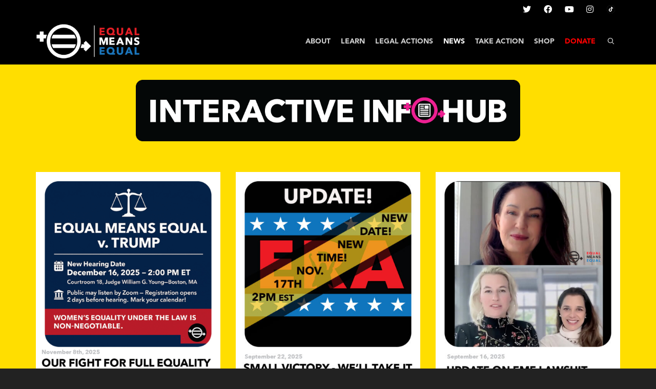

--- FILE ---
content_type: text/html; charset=UTF-8
request_url: https://equalmeansequal.org/news/
body_size: 47516
content:
<!DOCTYPE html>

<!--// OPEN HTML //-->
<html lang="en-US">

<!--// OPEN HEAD //-->
<head>
    
    
            <!--// SITE TITLE //-->
            <title>News - Equal Means Equal</title>

            <!--// SITE META //-->
            <meta charset="UTF-8"/>
                        	                <meta name="viewport" content="width=device-width, initial-scale=1.0"/>
                                    
            <!--// PINGBACK & FAVICON //-->
            <link rel="pingback" href="https://equalmeansequal.org/xmlrpc.php"/>
                            <link rel="shortcut icon" href="https://equalmeansequal.org/wp-content/uploads/2022/01/eme-icon.jpg" />
                                                
            <script>function spbImageResizer_writeCookie(){the_cookie=document.cookie,the_cookie&&window.devicePixelRatio>=2&&(the_cookie="spb_image_resizer_pixel_ratio="+window.devicePixelRatio+";"+the_cookie,document.cookie=the_cookie)}spbImageResizer_writeCookie();</script>
            <script>
                writeCookie();
                function writeCookie() {
                    the_cookie = document.cookie;
                    if ( the_cookie ) {
                        if ( window.devicePixelRatio >= 2 ) {
                            the_cookie = "pixel_ratio=" + window.devicePixelRatio + ";" + the_cookie;
                            document.cookie = the_cookie;
                            //location = '';
                        }
                    }
                }
            </script>
        <meta name='robots' content='index, follow, max-image-preview:large, max-snippet:-1, max-video-preview:-1' />

	<!-- This site is optimized with the Yoast SEO plugin v23.5 - https://yoast.com/wordpress/plugins/seo/ -->
	<link rel="canonical" href="https://equalmeansequal.org/news/" />
	<meta property="og:locale" content="en_US" />
	<meta property="og:type" content="article" />
	<meta property="og:title" content="News - Equal Means Equal" />
	<meta property="og:url" content="https://equalmeansequal.org/news/" />
	<meta property="og:site_name" content="Equal Means Equal" />
	<meta property="article:modified_time" content="2024-02-11T01:32:23+00:00" />
	<meta property="og:image" content="https://equalmeansequal.org/wp-content/uploads/2022/01/era.jpg" />
	<meta property="og:image:width" content="1080" />
	<meta property="og:image:height" content="511" />
	<meta property="og:image:type" content="image/jpeg" />
	<meta name="twitter:card" content="summary_large_image" />
	<meta name="twitter:label1" content="Est. reading time" />
	<meta name="twitter:data1" content="1 minute" />
	<script type="application/ld+json" class="yoast-schema-graph">{"@context":"https://schema.org","@graph":[{"@type":"WebPage","@id":"https://equalmeansequal.org/news/","url":"https://equalmeansequal.org/news/","name":"News - Equal Means Equal","isPartOf":{"@id":"https://equalmeansequal.org/#website"},"datePublished":"2022-01-17T18:59:07+00:00","dateModified":"2024-02-11T01:32:23+00:00","breadcrumb":{"@id":"https://equalmeansequal.org/news/#breadcrumb"},"inLanguage":"en-US","potentialAction":[{"@type":"ReadAction","target":["https://equalmeansequal.org/news/"]}]},{"@type":"BreadcrumbList","@id":"https://equalmeansequal.org/news/#breadcrumb","itemListElement":[{"@type":"ListItem","position":1,"name":"Home","item":"https://equalmeansequal.org/"},{"@type":"ListItem","position":2,"name":"News"}]},{"@type":"WebSite","@id":"https://equalmeansequal.org/#website","url":"https://equalmeansequal.org/","name":"Equal Means Equal","description":"Just another WordPress site","potentialAction":[{"@type":"SearchAction","target":{"@type":"EntryPoint","urlTemplate":"https://equalmeansequal.org/?s={search_term_string}"},"query-input":{"@type":"PropertyValueSpecification","valueRequired":true,"valueName":"search_term_string"}}],"inLanguage":"en-US"}]}</script>
	<!-- / Yoast SEO plugin. -->


<link rel='dns-prefetch' href='//maps.google.com' />
<link rel='dns-prefetch' href='//fonts.googleapis.com' />
<link rel="alternate" type="application/rss+xml" title="Equal Means Equal &raquo; Feed" href="https://equalmeansequal.org/feed/" />
<link rel="alternate" type="application/rss+xml" title="Equal Means Equal &raquo; Comments Feed" href="https://equalmeansequal.org/comments/feed/" />
<link rel="alternate" title="oEmbed (JSON)" type="application/json+oembed" href="https://equalmeansequal.org/wp-json/oembed/1.0/embed?url=https%3A%2F%2Fequalmeansequal.org%2Fnews%2F" />
<link rel="alternate" title="oEmbed (XML)" type="text/xml+oembed" href="https://equalmeansequal.org/wp-json/oembed/1.0/embed?url=https%3A%2F%2Fequalmeansequal.org%2Fnews%2F&#038;format=xml" />
<style id='wp-img-auto-sizes-contain-inline-css' type='text/css'>
img:is([sizes=auto i],[sizes^="auto," i]){contain-intrinsic-size:3000px 1500px}
/*# sourceURL=wp-img-auto-sizes-contain-inline-css */
</style>
<style id='wp-emoji-styles-inline-css' type='text/css'>

	img.wp-smiley, img.emoji {
		display: inline !important;
		border: none !important;
		box-shadow: none !important;
		height: 1em !important;
		width: 1em !important;
		margin: 0 0.07em !important;
		vertical-align: -0.1em !important;
		background: none !important;
		padding: 0 !important;
	}
/*# sourceURL=wp-emoji-styles-inline-css */
</style>
<style id='wp-block-library-inline-css' type='text/css'>
:root{--wp-block-synced-color:#7a00df;--wp-block-synced-color--rgb:122,0,223;--wp-bound-block-color:var(--wp-block-synced-color);--wp-editor-canvas-background:#ddd;--wp-admin-theme-color:#007cba;--wp-admin-theme-color--rgb:0,124,186;--wp-admin-theme-color-darker-10:#006ba1;--wp-admin-theme-color-darker-10--rgb:0,107,160.5;--wp-admin-theme-color-darker-20:#005a87;--wp-admin-theme-color-darker-20--rgb:0,90,135;--wp-admin-border-width-focus:2px}@media (min-resolution:192dpi){:root{--wp-admin-border-width-focus:1.5px}}.wp-element-button{cursor:pointer}:root .has-very-light-gray-background-color{background-color:#eee}:root .has-very-dark-gray-background-color{background-color:#313131}:root .has-very-light-gray-color{color:#eee}:root .has-very-dark-gray-color{color:#313131}:root .has-vivid-green-cyan-to-vivid-cyan-blue-gradient-background{background:linear-gradient(135deg,#00d084,#0693e3)}:root .has-purple-crush-gradient-background{background:linear-gradient(135deg,#34e2e4,#4721fb 50%,#ab1dfe)}:root .has-hazy-dawn-gradient-background{background:linear-gradient(135deg,#faaca8,#dad0ec)}:root .has-subdued-olive-gradient-background{background:linear-gradient(135deg,#fafae1,#67a671)}:root .has-atomic-cream-gradient-background{background:linear-gradient(135deg,#fdd79a,#004a59)}:root .has-nightshade-gradient-background{background:linear-gradient(135deg,#330968,#31cdcf)}:root .has-midnight-gradient-background{background:linear-gradient(135deg,#020381,#2874fc)}:root{--wp--preset--font-size--normal:16px;--wp--preset--font-size--huge:42px}.has-regular-font-size{font-size:1em}.has-larger-font-size{font-size:2.625em}.has-normal-font-size{font-size:var(--wp--preset--font-size--normal)}.has-huge-font-size{font-size:var(--wp--preset--font-size--huge)}.has-text-align-center{text-align:center}.has-text-align-left{text-align:left}.has-text-align-right{text-align:right}.has-fit-text{white-space:nowrap!important}#end-resizable-editor-section{display:none}.aligncenter{clear:both}.items-justified-left{justify-content:flex-start}.items-justified-center{justify-content:center}.items-justified-right{justify-content:flex-end}.items-justified-space-between{justify-content:space-between}.screen-reader-text{border:0;clip-path:inset(50%);height:1px;margin:-1px;overflow:hidden;padding:0;position:absolute;width:1px;word-wrap:normal!important}.screen-reader-text:focus{background-color:#ddd;clip-path:none;color:#444;display:block;font-size:1em;height:auto;left:5px;line-height:normal;padding:15px 23px 14px;text-decoration:none;top:5px;width:auto;z-index:100000}html :where(.has-border-color){border-style:solid}html :where([style*=border-top-color]){border-top-style:solid}html :where([style*=border-right-color]){border-right-style:solid}html :where([style*=border-bottom-color]){border-bottom-style:solid}html :where([style*=border-left-color]){border-left-style:solid}html :where([style*=border-width]){border-style:solid}html :where([style*=border-top-width]){border-top-style:solid}html :where([style*=border-right-width]){border-right-style:solid}html :where([style*=border-bottom-width]){border-bottom-style:solid}html :where([style*=border-left-width]){border-left-style:solid}html :where(img[class*=wp-image-]){height:auto;max-width:100%}:where(figure){margin:0 0 1em}html :where(.is-position-sticky){--wp-admin--admin-bar--position-offset:var(--wp-admin--admin-bar--height,0px)}@media screen and (max-width:600px){html :where(.is-position-sticky){--wp-admin--admin-bar--position-offset:0px}}

/*# sourceURL=wp-block-library-inline-css */
</style><link rel='stylesheet' id='wc-blocks-style-css' href='https://equalmeansequal.org/wp-content/plugins/woocommerce/assets/client/blocks/wc-blocks.css?ver=wc-9.3.5' type='text/css' media='all' />
<style id='global-styles-inline-css' type='text/css'>
:root{--wp--preset--aspect-ratio--square: 1;--wp--preset--aspect-ratio--4-3: 4/3;--wp--preset--aspect-ratio--3-4: 3/4;--wp--preset--aspect-ratio--3-2: 3/2;--wp--preset--aspect-ratio--2-3: 2/3;--wp--preset--aspect-ratio--16-9: 16/9;--wp--preset--aspect-ratio--9-16: 9/16;--wp--preset--color--black: #000000;--wp--preset--color--cyan-bluish-gray: #abb8c3;--wp--preset--color--white: #ffffff;--wp--preset--color--pale-pink: #f78da7;--wp--preset--color--vivid-red: #cf2e2e;--wp--preset--color--luminous-vivid-orange: #ff6900;--wp--preset--color--luminous-vivid-amber: #fcb900;--wp--preset--color--light-green-cyan: #7bdcb5;--wp--preset--color--vivid-green-cyan: #00d084;--wp--preset--color--pale-cyan-blue: #8ed1fc;--wp--preset--color--vivid-cyan-blue: #0693e3;--wp--preset--color--vivid-purple: #9b51e0;--wp--preset--gradient--vivid-cyan-blue-to-vivid-purple: linear-gradient(135deg,rgb(6,147,227) 0%,rgb(155,81,224) 100%);--wp--preset--gradient--light-green-cyan-to-vivid-green-cyan: linear-gradient(135deg,rgb(122,220,180) 0%,rgb(0,208,130) 100%);--wp--preset--gradient--luminous-vivid-amber-to-luminous-vivid-orange: linear-gradient(135deg,rgb(252,185,0) 0%,rgb(255,105,0) 100%);--wp--preset--gradient--luminous-vivid-orange-to-vivid-red: linear-gradient(135deg,rgb(255,105,0) 0%,rgb(207,46,46) 100%);--wp--preset--gradient--very-light-gray-to-cyan-bluish-gray: linear-gradient(135deg,rgb(238,238,238) 0%,rgb(169,184,195) 100%);--wp--preset--gradient--cool-to-warm-spectrum: linear-gradient(135deg,rgb(74,234,220) 0%,rgb(151,120,209) 20%,rgb(207,42,186) 40%,rgb(238,44,130) 60%,rgb(251,105,98) 80%,rgb(254,248,76) 100%);--wp--preset--gradient--blush-light-purple: linear-gradient(135deg,rgb(255,206,236) 0%,rgb(152,150,240) 100%);--wp--preset--gradient--blush-bordeaux: linear-gradient(135deg,rgb(254,205,165) 0%,rgb(254,45,45) 50%,rgb(107,0,62) 100%);--wp--preset--gradient--luminous-dusk: linear-gradient(135deg,rgb(255,203,112) 0%,rgb(199,81,192) 50%,rgb(65,88,208) 100%);--wp--preset--gradient--pale-ocean: linear-gradient(135deg,rgb(255,245,203) 0%,rgb(182,227,212) 50%,rgb(51,167,181) 100%);--wp--preset--gradient--electric-grass: linear-gradient(135deg,rgb(202,248,128) 0%,rgb(113,206,126) 100%);--wp--preset--gradient--midnight: linear-gradient(135deg,rgb(2,3,129) 0%,rgb(40,116,252) 100%);--wp--preset--font-size--small: 13px;--wp--preset--font-size--medium: 20px;--wp--preset--font-size--large: 36px;--wp--preset--font-size--x-large: 42px;--wp--preset--font-family--inter: "Inter", sans-serif;--wp--preset--font-family--cardo: Cardo;--wp--preset--spacing--20: 0.44rem;--wp--preset--spacing--30: 0.67rem;--wp--preset--spacing--40: 1rem;--wp--preset--spacing--50: 1.5rem;--wp--preset--spacing--60: 2.25rem;--wp--preset--spacing--70: 3.38rem;--wp--preset--spacing--80: 5.06rem;--wp--preset--shadow--natural: 6px 6px 9px rgba(0, 0, 0, 0.2);--wp--preset--shadow--deep: 12px 12px 50px rgba(0, 0, 0, 0.4);--wp--preset--shadow--sharp: 6px 6px 0px rgba(0, 0, 0, 0.2);--wp--preset--shadow--outlined: 6px 6px 0px -3px rgb(255, 255, 255), 6px 6px rgb(0, 0, 0);--wp--preset--shadow--crisp: 6px 6px 0px rgb(0, 0, 0);}:where(.is-layout-flex){gap: 0.5em;}:where(.is-layout-grid){gap: 0.5em;}body .is-layout-flex{display: flex;}.is-layout-flex{flex-wrap: wrap;align-items: center;}.is-layout-flex > :is(*, div){margin: 0;}body .is-layout-grid{display: grid;}.is-layout-grid > :is(*, div){margin: 0;}:where(.wp-block-columns.is-layout-flex){gap: 2em;}:where(.wp-block-columns.is-layout-grid){gap: 2em;}:where(.wp-block-post-template.is-layout-flex){gap: 1.25em;}:where(.wp-block-post-template.is-layout-grid){gap: 1.25em;}.has-black-color{color: var(--wp--preset--color--black) !important;}.has-cyan-bluish-gray-color{color: var(--wp--preset--color--cyan-bluish-gray) !important;}.has-white-color{color: var(--wp--preset--color--white) !important;}.has-pale-pink-color{color: var(--wp--preset--color--pale-pink) !important;}.has-vivid-red-color{color: var(--wp--preset--color--vivid-red) !important;}.has-luminous-vivid-orange-color{color: var(--wp--preset--color--luminous-vivid-orange) !important;}.has-luminous-vivid-amber-color{color: var(--wp--preset--color--luminous-vivid-amber) !important;}.has-light-green-cyan-color{color: var(--wp--preset--color--light-green-cyan) !important;}.has-vivid-green-cyan-color{color: var(--wp--preset--color--vivid-green-cyan) !important;}.has-pale-cyan-blue-color{color: var(--wp--preset--color--pale-cyan-blue) !important;}.has-vivid-cyan-blue-color{color: var(--wp--preset--color--vivid-cyan-blue) !important;}.has-vivid-purple-color{color: var(--wp--preset--color--vivid-purple) !important;}.has-black-background-color{background-color: var(--wp--preset--color--black) !important;}.has-cyan-bluish-gray-background-color{background-color: var(--wp--preset--color--cyan-bluish-gray) !important;}.has-white-background-color{background-color: var(--wp--preset--color--white) !important;}.has-pale-pink-background-color{background-color: var(--wp--preset--color--pale-pink) !important;}.has-vivid-red-background-color{background-color: var(--wp--preset--color--vivid-red) !important;}.has-luminous-vivid-orange-background-color{background-color: var(--wp--preset--color--luminous-vivid-orange) !important;}.has-luminous-vivid-amber-background-color{background-color: var(--wp--preset--color--luminous-vivid-amber) !important;}.has-light-green-cyan-background-color{background-color: var(--wp--preset--color--light-green-cyan) !important;}.has-vivid-green-cyan-background-color{background-color: var(--wp--preset--color--vivid-green-cyan) !important;}.has-pale-cyan-blue-background-color{background-color: var(--wp--preset--color--pale-cyan-blue) !important;}.has-vivid-cyan-blue-background-color{background-color: var(--wp--preset--color--vivid-cyan-blue) !important;}.has-vivid-purple-background-color{background-color: var(--wp--preset--color--vivid-purple) !important;}.has-black-border-color{border-color: var(--wp--preset--color--black) !important;}.has-cyan-bluish-gray-border-color{border-color: var(--wp--preset--color--cyan-bluish-gray) !important;}.has-white-border-color{border-color: var(--wp--preset--color--white) !important;}.has-pale-pink-border-color{border-color: var(--wp--preset--color--pale-pink) !important;}.has-vivid-red-border-color{border-color: var(--wp--preset--color--vivid-red) !important;}.has-luminous-vivid-orange-border-color{border-color: var(--wp--preset--color--luminous-vivid-orange) !important;}.has-luminous-vivid-amber-border-color{border-color: var(--wp--preset--color--luminous-vivid-amber) !important;}.has-light-green-cyan-border-color{border-color: var(--wp--preset--color--light-green-cyan) !important;}.has-vivid-green-cyan-border-color{border-color: var(--wp--preset--color--vivid-green-cyan) !important;}.has-pale-cyan-blue-border-color{border-color: var(--wp--preset--color--pale-cyan-blue) !important;}.has-vivid-cyan-blue-border-color{border-color: var(--wp--preset--color--vivid-cyan-blue) !important;}.has-vivid-purple-border-color{border-color: var(--wp--preset--color--vivid-purple) !important;}.has-vivid-cyan-blue-to-vivid-purple-gradient-background{background: var(--wp--preset--gradient--vivid-cyan-blue-to-vivid-purple) !important;}.has-light-green-cyan-to-vivid-green-cyan-gradient-background{background: var(--wp--preset--gradient--light-green-cyan-to-vivid-green-cyan) !important;}.has-luminous-vivid-amber-to-luminous-vivid-orange-gradient-background{background: var(--wp--preset--gradient--luminous-vivid-amber-to-luminous-vivid-orange) !important;}.has-luminous-vivid-orange-to-vivid-red-gradient-background{background: var(--wp--preset--gradient--luminous-vivid-orange-to-vivid-red) !important;}.has-very-light-gray-to-cyan-bluish-gray-gradient-background{background: var(--wp--preset--gradient--very-light-gray-to-cyan-bluish-gray) !important;}.has-cool-to-warm-spectrum-gradient-background{background: var(--wp--preset--gradient--cool-to-warm-spectrum) !important;}.has-blush-light-purple-gradient-background{background: var(--wp--preset--gradient--blush-light-purple) !important;}.has-blush-bordeaux-gradient-background{background: var(--wp--preset--gradient--blush-bordeaux) !important;}.has-luminous-dusk-gradient-background{background: var(--wp--preset--gradient--luminous-dusk) !important;}.has-pale-ocean-gradient-background{background: var(--wp--preset--gradient--pale-ocean) !important;}.has-electric-grass-gradient-background{background: var(--wp--preset--gradient--electric-grass) !important;}.has-midnight-gradient-background{background: var(--wp--preset--gradient--midnight) !important;}.has-small-font-size{font-size: var(--wp--preset--font-size--small) !important;}.has-medium-font-size{font-size: var(--wp--preset--font-size--medium) !important;}.has-large-font-size{font-size: var(--wp--preset--font-size--large) !important;}.has-x-large-font-size{font-size: var(--wp--preset--font-size--x-large) !important;}
/*# sourceURL=global-styles-inline-css */
</style>

<style id='classic-theme-styles-inline-css' type='text/css'>
/*! This file is auto-generated */
.wp-block-button__link{color:#fff;background-color:#32373c;border-radius:9999px;box-shadow:none;text-decoration:none;padding:calc(.667em + 2px) calc(1.333em + 2px);font-size:1.125em}.wp-block-file__button{background:#32373c;color:#fff;text-decoration:none}
/*# sourceURL=/wp-includes/css/classic-themes.min.css */
</style>
<link rel='stylesheet' id='contact-form-7-css' href='https://equalmeansequal.org/wp-content/plugins/contact-form-7/includes/css/styles.css?ver=5.9.8' type='text/css' media='all' />
<link rel='stylesheet' id='ditty-displays-css' href='https://equalmeansequal.org/wp-content/plugins/ditty-news-ticker/build/dittyDisplays.css?ver=3.1.46' type='text/css' media='all' />
<link rel='stylesheet' id='ditty-fontawesome-css' href='https://equalmeansequal.org/wp-content/plugins/ditty-news-ticker/includes/libs/fontawesome-6.4.0/css/all.css?ver=6.4.0' type='text/css' media='' />
<link rel='stylesheet' id='spb-frontend-css' href='https://equalmeansequal.org/wp-content/plugins/swift-framework/includes/page-builder/frontend-assets/css/spb-styles.css' type='text/css' media='all' />
<link rel='stylesheet' id='swift-slider-min-css' href='https://equalmeansequal.org/wp-content/plugins/swift-framework/includes/swift-slider/assets/css/swift-slider.min.css' type='text/css' media='all' />
<link rel='stylesheet' id='woocommerce-layout-css' href='https://equalmeansequal.org/wp-content/plugins/woocommerce/assets/css/woocommerce-layout.css?ver=9.3.5' type='text/css' media='all' />
<link rel='stylesheet' id='woocommerce-smallscreen-css' href='https://equalmeansequal.org/wp-content/plugins/woocommerce/assets/css/woocommerce-smallscreen.css?ver=9.3.5' type='text/css' media='only screen and (max-width: 768px)' />
<link rel='stylesheet' id='woocommerce-general-css' href='https://equalmeansequal.org/wp-content/plugins/woocommerce/assets/css/woocommerce.css?ver=9.3.5' type='text/css' media='all' />
<style id='woocommerce-inline-inline-css' type='text/css'>
.woocommerce form .form-row .required { visibility: visible; }
/*# sourceURL=woocommerce-inline-inline-css */
</style>
<link rel='stylesheet' id='parent-css-css' href='https://equalmeansequal.org/wp-content/themes/cardinal/style.css?ver=6.9' type='text/css' media='all' />
<link rel='stylesheet' id='child-css-css' href='https://equalmeansequal.org/wp-content/themes/cardinal-child/style.css?ver=6.9' type='text/css' media='all' />
<link rel='stylesheet' id='bootstrap-css' href='https://equalmeansequal.org/wp-content/themes/cardinal/css/bootstrap.min.css' type='text/css' media='all' />
<link rel='stylesheet' id='font-awesome-v5-css' href='https://equalmeansequal.org/wp-content/themes/cardinal/css/font-awesome.min.css?ver=5.10.1' type='text/css' media='all' />
<link rel='stylesheet' id='font-awesome-v4shims-css' href='https://equalmeansequal.org/wp-content/themes/cardinal/css/v4-shims.min.css' type='text/css' media='all' />
<link rel='stylesheet' id='ssgizmo-css' href='https://equalmeansequal.org/wp-content/themes/cardinal/css/ss-gizmo.css' type='text/css' media='all' />
<link rel='stylesheet' id='sf-main-css' href='https://equalmeansequal.org/wp-content/themes/cardinal-child/style.css' type='text/css' media='all' />
<link rel='stylesheet' id='sf-woocommerce-css' href='https://equalmeansequal.org/wp-content/themes/cardinal/css/sf-woocommerce.css' type='text/css' media='screen' />
<link rel='stylesheet' id='sf-responsive-css' href='https://equalmeansequal.org/wp-content/themes/cardinal/css/responsive.css' type='text/css' media='screen' />
<link rel='stylesheet' id='redux-google-fonts-sf_cardinal_options-css' href='https://fonts.googleapis.com/css?family=Lato%3A100%2C300%2C400%2C700%2C900%2C100italic%2C300italic%2C400italic%2C700italic%2C900italic%7CSource+Sans+Pro%3A200%2C300%2C400%2C600%2C700%2C900%2C200italic%2C300italic%2C400italic%2C600italic%2C700italic%2C900italic&#038;ver=1714257275' type='text/css' media='all' />
<script type="text/javascript" src="https://equalmeansequal.org/wp-includes/js/jquery/jquery.min.js?ver=3.7.1" id="jquery-core-js"></script>
<script type="text/javascript" src="https://equalmeansequal.org/wp-includes/js/jquery/jquery-migrate.min.js?ver=3.4.1" id="jquery-migrate-js"></script>
<script type="text/javascript" src="https://equalmeansequal.org/wp-content/plugins/swift-framework/public/js/lib/jquery.viewports.min.js" id="jquery-viewports-js"></script>
<script type="text/javascript" src="https://equalmeansequal.org/wp-content/plugins/swift-framework/public/js/lib/jquery.smartresize.min.js" id="jquery-smartresize-js"></script>
<script type="text/javascript" src="https://equalmeansequal.org/wp-content/plugins/woocommerce/assets/js/jquery-blockui/jquery.blockUI.min.js?ver=2.7.0-wc.9.3.5" id="jquery-blockui-js" defer="defer" data-wp-strategy="defer"></script>
<script type="text/javascript" src="https://equalmeansequal.org/wp-content/plugins/woocommerce/assets/js/js-cookie/js.cookie.min.js?ver=2.1.4-wc.9.3.5" id="js-cookie-js" defer="defer" data-wp-strategy="defer"></script>
<script type="text/javascript" id="woocommerce-js-extra">
/* <![CDATA[ */
var woocommerce_params = {"ajax_url":"/wp-admin/admin-ajax.php","wc_ajax_url":"/?wc-ajax=%%endpoint%%"};
//# sourceURL=woocommerce-js-extra
/* ]]> */
</script>
<script type="text/javascript" src="https://equalmeansequal.org/wp-content/plugins/woocommerce/assets/js/frontend/woocommerce.min.js?ver=9.3.5" id="woocommerce-js" defer="defer" data-wp-strategy="defer"></script>
<link rel="https://api.w.org/" href="https://equalmeansequal.org/wp-json/" /><link rel="alternate" title="JSON" type="application/json" href="https://equalmeansequal.org/wp-json/wp/v2/pages/22" /><link rel="EditURI" type="application/rsd+xml" title="RSD" href="https://equalmeansequal.org/xmlrpc.php?rsd" />
<meta name="generator" content="WordPress 6.9" />
<meta name="generator" content="WooCommerce 9.3.5" />
<link rel='shortlink' href='https://equalmeansequal.org/?p=22' />
<!-- Google Tag Manager -->
<script>(function(w,d,s,l,i){w[l]=w[l]||[];w[l].push({'gtm.start':
new Date().getTime(),event:'gtm.js'});var f=d.getElementsByTagName(s)[0],
j=d.createElement(s),dl=l!='dataLayer'?'&l='+l:'';j.async=true;j.src=
'https://www.googletagmanager.com/gtm.js?id='+i+dl;f.parentNode.insertBefore(j,f);
})(window,document,'script','dataLayer','GTM-NCQD4R4');</script>
<!-- End Google Tag Manager -->
<!-- Google Tag Manager (noscript) -->
<noscript><iframe src="https://www.googletagmanager.com/ns.html?id=GTM-NCQD4R4"
height="0" width="0" style="display:none;visibility:hidden"></iframe></noscript>
<!-- End Google Tag Manager (noscript) ->

<!-- Selo AI tag (ntag.js) -->
<script>
	/*
!function(e,a,t,n,c,s,d){e.ntag||(c=e.ntag=function(){c.callMethod?c.callMethod.apply(c,arguments):c.queue.push(arguments)},e.ntag||(e.ntag=c),c.push=c,c.loaded=!0,c.version="1.0",c.queue=[],(s=a.createElement(t)).async=!0,s.src=n,(d=a.getElementsByTagName(t)[0]).parentNode.insertBefore(s,d))}(window,document,"script",https://www.nivaai.com/ntag.js?id=389e4b8b-40aa-406a-ba25-84a1fa23424d);
ntag("config", "389e4b8b-40aa-406a-ba25-84a1fa23424d");
*/
</script>			<script type="text/javascript">
			var ajaxurl = 'https://equalmeansequal.org/wp-admin/admin-ajax.php';
			</script>
				<noscript><style>.woocommerce-product-gallery{ opacity: 1 !important; }</style></noscript>
	<!--[if lt IE 9]><script data-cfasync="false" src="https://equalmeansequal.org/wp-content/themes/cardinal/js/respond.js"></script><script data-cfasync="false" src="https://equalmeansequal.org/wp-content/themes/cardinal/js/html5shiv.js"></script><script data-cfasync="false" src="https://equalmeansequal.org/wp-content/themes/cardinal/js/excanvas.compiled.js"></script><![endif]--><style type="text/css">
::selection, ::-moz-selection {background-color: #ec2028; color: #fff;}.accent-bg, .funded-bar .bar {background-color:#ec2028;}.accent {color:#ec2028;}.recent-post figure, span.highlighted, span.dropcap4, .loved-item:hover .loved-count, .flickr-widget li, .portfolio-grid li, .wpcf7 input.wpcf7-submit[type="submit"], .woocommerce-page nav.woocommerce-pagination ul li span.current, .woocommerce nav.woocommerce-pagination ul li span.current, figcaption .product-added, .woocommerce .wc-new-badge, .yith-wcwl-wishlistexistsbrowse a, .yith-wcwl-wishlistaddedbrowse a, .woocommerce .widget_layered_nav ul li.chosen > *, .woocommerce .widget_layered_nav_filters ul li a, .sticky-post-icon, .fw-video-close:hover {background-color: #ec2028!important; color: #ffffff;}a:hover, #sidebar a:hover, .pagination-wrap a:hover, .carousel-nav a:hover, .portfolio-pagination div:hover > i, #footer a:hover, .beam-me-up a:hover span, .portfolio-item .portfolio-item-permalink, .read-more-link, .blog-item .read-more, .blog-item-details a:hover, .author-link, #reply-title small a, span.dropcap2, .spb_divider.go_to_top a, .love-it-wrapper .loved, .comments-likes .loved span.love-count, .item-link:hover, #header-translation p a, #breadcrumbs a:hover, .ui-widget-content a:hover, .yith-wcwl-add-button a:hover, #product-img-slider li a.zoom:hover, .woocommerce .star-rating span, .article-body-wrap .share-links a:hover, ul.member-contact li a:hover, .price ins, .bag-product a.remove:hover, .bag-product-title a:hover, #back-to-top:hover,  ul.member-contact li a:hover, .fw-video-link-image:hover i, .ajax-search-results .all-results:hover, .search-result h5 a:hover .ui-state-default a:hover, .fw-video-link-icon:hover {color: #ec2028;}.carousel-wrap > a:hover, #mobile-menu ul li:hover > a {color: #ec2028!important;}.read-more i:before, .read-more em:before {color: #ec2028;}input[type="text"]:focus, input[type="email"]:focus, textarea:focus, .bypostauthor .comment-wrap .comment-avatar,.search-form input:focus, .wpcf7 input:focus, .wpcf7 textarea:focus, .ginput_container input:focus, .ginput_container textarea:focus, .mymail-form input:focus, .mymail-form textarea:focus, input[type="tel"]:focus, input[type="number"]:focus {border-color: #ec2028!important;}nav .menu ul li:first-child:after,.navigation a:hover > .nav-text, .returning-customer a:hover {border-bottom-color: #ec2028;}nav .menu ul ul li:first-child:after {border-right-color: #ec2028;}.spb_impact_text .spb_call_text {border-left-color: #ec2028;}.spb_impact_text .spb_button span {color: #fff;}.woocommerce .free-badge {background-color: #222222; color: #ffffff;}a[rel="tooltip"], ul.member-contact li a, a.text-link, .tags-wrap .tags a, .logged-in-as a, .comment-meta-actions .edit-link, .comment-meta-actions .comment-reply, .read-more {border-color: #444444;}.super-search-go {border-color: #ec2028!important;}.super-search-go:hover {background: #ec2028!important;border-color: #ec2028!important;}.owl-pagination .owl-page span {background-color: #e4e4e4;}.owl-pagination .owl-page::after {background-color: #ec2028;}.owl-pagination .owl-page:hover span, .owl-pagination .owl-page.active a {background-color: #222222;}body.header-below-slider .home-slider-wrap #slider-continue:hover {border-color: #ec2028;}body.header-below-slider .home-slider-wrap #slider-continue:hover i {color: #ec2028;}#one-page-nav li a:hover > i {background: #ec2028;}#one-page-nav li.selected a:hover > i {border-color: #ec2028;}#one-page-nav li .hover-caption {background: #ec2028; color: #ffffff;}#one-page-nav li .hover-caption:after {border-left-color: #ec2028;}.loading-bar-transition .pace .pace-progress {background-color: #ec2028;}body, .layout-fullwidth #container {background-color: #222222;}#main-container, .tm-toggle-button-wrap a {background-color: #FFFFFF;}#main-container, .blog-items.timeline-items .standard-post-content {background-color: #ffde00;}a, .ui-widget-content a, #respond .form-submit input[type="submit"] {color: #444444;}a:hover, a:focus {color: #999999;}.pagination-wrap li a:hover, ul.bar-styling li:not(.selected) > a:hover, ul.bar-styling li > .comments-likes:hover, ul.page-numbers li > a:hover, ul.page-numbers li > span.current {color: #ffffff!important;background: #ec2028;border-color: #ec2028;}ul.bar-styling li > .comments-likes:hover * {color: #ffffff!important;}.pagination-wrap li a, .pagination-wrap li span, .pagination-wrap li span.expand, ul.bar-styling li > a, ul.bar-styling li > div, ul.page-numbers li > a, ul.page-numbers li > span, .curved-bar-styling, ul.bar-styling li > form input, .spb_directory_filter_below {border-color: #e4e4e4;}ul.bar-styling li > a, ul.bar-styling li > span, ul.bar-styling li > div, ul.bar-styling li > form input {background-color: #FFFFFF;}input[type="text"], input[type="email"], input[type="password"], textarea, select, .wpcf7 input[type="text"], .wpcf7 input[type="email"], .wpcf7 textarea, .wpcf7 select, .ginput_container input[type="text"], .ginput_container input[type="email"], .ginput_container textarea, .ginput_container select, .mymail-form input[type="text"], .mymail-form input[type="email"], .mymail-form textarea, .mymail-form select, input[type="date"], input[type="tel"], input.input-text, input[type="number"] {border-color: #e4e4e4;background-color: #f7f7f7;color:#222222;}input[type="submit"], button[type="submit"], input[type="file"], select {border-color: #e4e4e4;}input[type="submit"]:hover, button[type="submit"]:hover, .wpcf7 input.wpcf7-submit[type="submit"]:hover, .gform_wrapper input[type="submit"]:hover, .mymail-form input[type="submit"]:hover {background: #222222!important;border-color: #ffffff!important; color: #ffffff!important;}textarea:focus, input:focus {border-color: #999!important;}.modal-header {background: #f7f7f7;}.recent-post .post-details, .portfolio-item h5.portfolio-subtitle, .search-item-content time, .search-item-content span, .portfolio-details-wrap .date {color: #222222;}ul.bar-styling li.facebook > a:hover {color: #fff!important;background: #3b5998;border-color: #3b5998;}ul.bar-styling li.twitter > a:hover {color: #fff!important;background: #4099FF;border-color: #4099FF;}ul.bar-styling li.google-plus > a:hover {color: #fff!important;background: #d34836;border-color: #d34836;}ul.bar-styling li.pinterest > a:hover {color: #fff!important;background: #cb2027;border-color: #cb2027;}#top-bar {background: #000000;}#top-bar .tb-text {color: #ffffff;}#top-bar .tb-text > a, #top-bar nav .menu > li > a {color: #ffffff;}#top-bar .menu li {border-left-color: #000000; border-right-color: #000000;}#top-bar .menu > li > a, #top-bar .menu > li.parent:after {color: #ffffff;}#top-bar .menu > li > a:hover, #top-bar a:hover {color: #eeeeee;}.header-wrap, .header-standard-overlay #header, .vertical-header .header-wrap #header-section, #header-section .is-sticky #header.sticky-header {background-color:#000000;}.header-left, .header-right, .vertical-menu-bottom .copyright {color: #ffffff;}.header-left a, .header-right a, .vertical-menu-bottom .copyright a, #header .header-left ul.menu > li > a.header-search-link-alt, #header .header-right ul.menu > li > a.header-search-link-alt {color: #cccccc;}.header-left a:hover, .header-right a:hover, .vertical-menu-bottom .copyright a:hover {color: #ffffff;}#header .header-left ul.menu > li:hover > a.header-search-link-alt, #header .header-right ul.menu > li:hover > a.header-search-link-alt {color: #ffffff!important;}#header-search a:hover, .super-search-close:hover {color: #ec2028;}.sf-super-search {background-color: #222222;}.sf-super-search .search-options .ss-dropdown > span, .sf-super-search .search-options input {color: #ec2028; border-bottom-color: #ec2028;}.sf-super-search .search-options .ss-dropdown ul li .fa-check {color: #ec2028;}.sf-super-search-go:hover, .sf-super-search-close:hover { background-color: #ec2028; border-color: #ec2028; color: #ffffff;}#header-languages .current-language {background: #000000; color: #ffffff;}#header-section #main-nav {border-top-color: #000000;}.ajax-search-wrap {background-color:#000000}.ajax-search-wrap, .ajax-search-results, .search-result-pt .search-result, .vertical-header .ajax-search-results {border-color: #000000;}.page-content {border-bottom-color: #e4e4e4;}.ajax-search-wrap input[type="text"], .search-result-pt h6, .no-search-results h6, .search-result h5 a, .no-search-results p {color: #cccccc;}.search-item-content time {color: #000000;}#mobile-top-text, #mobile-header {background-color: #000000;border-bottom-color:#e4e4e4;}#mobile-top-text, #mobile-logo h1 {color: #ffffff;}#mobile-top-text a, #mobile-header a {color: #cccccc;}#mobile-header a.mobile-menu-link span.menu-bars, #mobile-header a.mobile-menu-link span.menu-bars:before, #mobile-header a.mobile-menu-link span.menu-bars:after {background-color: #cccccc;}#mobile-menu-wrap, #mobile-cart-wrap {background-color: #222;color: #e4e4e4;}.mobile-search-form input[type="text"] {color: #e4e4e4;border-bottom-color: #444;}#mobile-menu-wrap a, #mobile-cart-wrap a:not(.sf-button) {color: #fff;}#mobile-menu-wrap a:hover, #mobile-cart-wrap a:not(.sf-button):hover {color: #ec2028;}#mobile-cart-wrap .shopping-bag-item > a.cart-contents, #mobile-cart-wrap .bag-product, #mobile-cart-wrap .bag-empty {border-bottom-color: #444;}#mobile-menu ul li, .mobile-cart-menu li, .mobile-cart-menu .bag-header, .mobile-cart-menu .bag-product, .mobile-cart-menu .bag-empty {border-color: #444;}a.mobile-menu-link span, a.mobile-menu-link span:before, a.mobile-menu-link span:after {background: #fff;}a.mobile-menu-link:hover span, a.mobile-menu-link:hover span:before, a.mobile-menu-link:hover span:after {background: #ec2028;}.full-center #main-navigation ul.menu > li > a, .full-center .header-right ul.menu > li > a, .full-center nav.float-alt-menu ul.menu > li > a, .full-center .header-right div.text {height:90px;line-height:90px;}.full-center #header, .full-center .float-menu {height:90px;}.full-center nav li.menu-item.sf-mega-menu > ul.sub-menu, .full-center .ajax-search-wrap {top:90px!important;}.browser-ff #logo a {height:70px;}.browser-ff .full-center #logo a, .full-center #logo {height:90px;}#logo.has-img img {max-height:70px;}#mobile-logo.has-img img {max-height:70px;}#logo.has-img, .header-left, .header-right {height:70px;}#mobile-logo {max-height:70px;max-width:296px;}.full-center #logo.has-img a > img {height: 70px;}#logo.no-img, #logo.no-img a, .header-left, .header-right {line-height:70px;}#logo img.retina {width:148px;}#logo.has-img a > img {padding: 10px 0;}#logo.has-img a {height:90px;}#logo.has-img a > img {padding:0;}.full-center.resized-header #main-navigation ul.menu > li > a, .full-center.resized-header .header-right ul.menu > li > a, .full-center.resized-header nav.float-alt-menu ul.menu > li > a, .full-center.resized-header .header-right div.text {height:80px;line-height:80px;}.full-center.resized-header #logo, .full-center.resized-header #logo.no-img a {height:80px;}.full-center.resized-header #header, .full-center.resized-header .float-menu {height:80px;}.full-center.resized-header nav ul.menu > li.menu-item > ul.sub-menu, .full-center.resized-header nav li.menu-item.sf-mega-menu > ul.sub-menu, .full-center.resized-header nav li.menu-item.sf-mega-menu-alt > ul.sub-menu, .full-center.resized-header .ajax-search-wrap {top:80px!important;}.browser-ff .resized-header #logo a {height:80px;}.resized-header #logo.has-img a {height:80px;}.full-center.resized-header nav.float-alt-menu ul.menu > li > ul.sub-menu {top:80px!important;}#main-nav, .header-wrap[class*="page-header-naked"] #header-section .is-sticky #main-nav, #header-section .is-sticky .sticky-header, #header-section.header-5 #header, .header-wrap[class*="page-header-naked"] #header .is-sticky .sticky-header, .header-wrap[class*="page-header-naked"] #header-section.header-5 #header .is-sticky .sticky-header {background-color: #000000;}#main-nav {border-color: #000000;border-top-style: solid;}nav#main-navigation .menu > li > a span.nav-line {background-color: #07c1b6;}.show-menu {background-color: #222222;color: #ffffff;}nav .menu > li:before {background: #07c1b6;}nav .menu .sub-menu .parent > a:after {border-left-color: #07c1b6;}nav .menu ul.sub-menu {background-color: #000000;}nav .menu ul.sub-menu li {border-top-color: #000000;border-top-style: solid;}li.menu-item.sf-mega-menu > ul.sub-menu > li {border-top-color: #000000;border-top-style: solid;}li.menu-item.sf-mega-menu > ul.sub-menu > li {border-right-color: #000000;border-right-style: solid;}nav .menu > li.menu-item > a, nav.std-menu .menu > li > a {color: #cccccc;}#main-nav ul.menu > li, #main-nav ul.menu > li:first-child, #main-nav ul.menu > li:first-child, .full-center nav#main-navigation ul.menu > li, .full-center nav#main-navigation ul.menu > li:first-child, .full-center #header nav.float-alt-menu ul.menu > li {border-color: #000000;}nav ul.menu > li.menu-item.sf-menu-item-btn > a > span.menu-item-text {border-color: #cccccc;background-color: #cccccc;color: #ffffff;}nav ul.menu > li.menu-item.sf-menu-item-btn:hover > a > span.menu-item-text {border-color: #ec2028; background-color: #ec2028; color: #ffffff;}#main-nav ul.menu > li, .full-center nav#main-navigation ul.menu > li, .full-center nav.float-alt-menu ul.menu > li, .full-center #header nav.float-alt-menu ul.menu > li {border-width: 0;}#main-nav ul.menu > li:first-child, .full-center nav#main-navigation ul.menu > li:first-child {border-width: 0;margin-left: -15px;}#main-nav .menu-right {right: -5px;}nav .menu > li.menu-item:hover > a, nav.std-menu .menu > li:hover > a {color: #ffffff!important;}nav .menu li.current-menu-ancestor > a, nav .menu li.current-menu-item > a, nav .menu li.current-scroll-item > a, #mobile-menu .menu ul li.current-menu-item > a {color: #ffffff;}nav .menu > li:hover > a {background-color: #000000;color: #ffffff!important;}nav .menu ul.sub-menu li.menu-item > a, nav .menu ul.sub-menu li > span, nav.std-menu ul.sub-menu {color: #cccccc;}nav .menu ul.sub-menu li.menu-item:hover > a {color: #ffffff!important; background: #000000;}nav .menu li.parent > a:after, nav .menu li.parent > a:after:hover {color: #aaa;}nav .menu ul.sub-menu li.current-menu-ancestor > a, nav .menu ul.sub-menu li.current-menu-item > a {color: #ffffff!important; background: #000000;}#main-nav .header-right ul.menu > li, .wishlist-item {border-left-color: #000000;}.bag-header, .bag-product, .bag-empty, .wishlist-empty {border-color: #000000;}.bag-buttons a.checkout-button, .bag-buttons a.create-account-button, .woocommerce input.button.alt, .woocommerce .alt-button, .woocommerce button.button.alt {background: #ec2028; color: #ffffff;}.woocommerce .button.update-cart-button:hover {background: #ec2028; color: #ffffff;}.woocommerce input.button.alt:hover, .woocommerce .alt-button:hover, .woocommerce button.button.alt:hover {background: #ec2028; color: #ffffff;}.shopping-bag:before, nav .menu ul.sub-menu li:first-child:before {border-bottom-color: #07c1b6;}a.overlay-menu-link span, a.overlay-menu-link span:before, a.overlay-menu-link span:after {background: #cccccc;}a.overlay-menu-link:hover span, a.overlay-menu-link:hover span:before, a.overlay-menu-link:hover span:after {background: #ffffff;}.overlay-menu-open #logo h1, .overlay-menu-open .header-left, .overlay-menu-open .header-right, .overlay-menu-open .header-left a, .overlay-menu-open .header-right a {color: #ffffff!important;}#overlay-menu nav ul li a, .overlay-menu-open a.overlay-menu-link {color: #ffffff;}#overlay-menu {background-color: #ec2028;}#overlay-menu {background-color: rgba(236,32,40, 0.95);}#overlay-menu nav li:hover > a {color: #ec2028!important;}.contact-menu-link.slide-open {color: #ffffff;}#base-promo, .sf-promo-bar {background-color: #e4e4e4;}#base-promo > p, #base-promo.footer-promo-text > a, #base-promo.footer-promo-arrow > a, .sf-promo-bar > p, .sf-promo-bar.promo-text > a, .sf-promo-bar.promo-arrow > a {color: #222;}#base-promo.footer-promo-arrow:hover, #base-promo.footer-promo-text:hover, .sf-promo-bar.promo-arrow:hover, .sf-promo-bar.promo-text:hover {background-color: #ec2028!important;color: #ffffff!important;}#base-promo.footer-promo-arrow:hover > *, #base-promo.footer-promo-text:hover > *, .sf-promo-bar.promo-arrow:hover > *, .sf-promo-bar.promo-text:hover > * {color: #ffffff!important;}#breadcrumbs {background-color:#e4e4e4;color:#666666;}#breadcrumbs a, #breadcrumb i {color:#999999;}.page-heading {background-color: #f7f7f7;}.page-heading h1, .page-heading h3 {color: #222222;}.page-heading .heading-text, .fancy-heading .heading-text {text-align: center;}body {color: #222222;}h1, h1 a {color: #222222;}h2, h2 a {color: #222222;}h3, h3 a {color: #222222;}h4, h4 a, .carousel-wrap > a {color: #222222;}h5, h5 a {color: #222222;}h6, h6 a {color: #222222;}figure.animated-overlay figcaption {background-color: #ec2028;}figure.animated-overlay figcaption {background-color: rgba(236,32,40, 0.10);}figure.animated-overlay figcaption * {color: #ffffff;}figcaption .thumb-info .name-divide {background-color: #ffffff;}.bold-design figure.animated-overlay figcaption:before {background-color: #ec2028;color: #ffffff;}.article-divider {background: #e4e4e4;}.post-pagination-wrap {background-color:#444;}.post-pagination-wrap .next-article > *, .post-pagination-wrap .next-article a, .post-pagination-wrap .prev-article > *, .post-pagination-wrap .prev-article a {color:#fff;}.post-pagination-wrap .next-article a:hover, .post-pagination-wrap .prev-article a:hover {color: #ec2028;}.article-extras {background-color:#f7f7f7;}.review-bar {background-color:#f7f7f7;}.review-bar .bar, .review-overview-wrap .overview-circle {background-color:#2e2e36;color:#fff;}.posts-type-bright .recent-post .post-item-details {border-top-color:#e4e4e4;}table {border-bottom-color: #e4e4e4;}table td {border-top-color: #e4e4e4;}.read-more-button, #comments-list li .comment-wrap {border-color: #e4e4e4;}.read-more-button:hover {color: #ec2028;border-color: #ec2028;}.testimonials.carousel-items li .testimonial-text {background-color: #f7f7f7;}.widget ul li, .widget.widget_lip_most_loved_widget li {border-color: #e4e4e4;}.widget.widget_lip_most_loved_widget li {background: #FFFFFF; border-color: #e4e4e4;}.widget_lip_most_loved_widget .loved-item > span {color: #222222;}.widget .wp-tag-cloud li a {background: #f7f7f7; border-color: #e4e4e4;}.widget .tagcloud a:hover, .widget ul.wp-tag-cloud li:hover > a {background-color: #ec2028; color: #ffffff;}.loved-item .loved-count > i {color: #222222;background: #e4e4e4;}.subscribers-list li > a.social-circle {color: #ffffff;background: #222222;}.subscribers-list li:hover > a.social-circle {color: #fbfbfb;background: #ec2028;}.sidebar .widget_categories ul > li a, .sidebar .widget_archive ul > li a, .sidebar .widget_nav_menu ul > li a, .sidebar .widget_meta ul > li a, .sidebar .widget_recent_entries ul > li, .widget_product_categories ul > li a, .widget_layered_nav ul > li a, .widget_display_replies ul > li a, .widget_display_forums ul > li a, .widget_display_topics ul > li a {color: #444444;}.sidebar .widget_categories ul > li a:hover, .sidebar .widget_archive ul > li a:hover, .sidebar .widget_nav_menu ul > li a:hover, .widget_nav_menu ul > li.current-menu-item a, .sidebar .widget_meta ul > li a:hover, .sidebar .widget_recent_entries ul > li a:hover, .widget_product_categories ul > li a:hover, .widget_layered_nav ul > li a:hover, .widget_edd_categories_tags_widget ul li a:hover, .widget_display_replies ul li, .widget_display_forums ul > li a:hover, .widget_display_topics ul > li a:hover {color: #999999;}#calendar_wrap caption {border-bottom-color: #222222;}.sidebar .widget_calendar tbody tr > td a {color: #ffffff;background-color: #222222;}.sidebar .widget_calendar tbody tr > td a:hover {background-color: #ec2028;}.sidebar .widget_calendar tfoot a {color: #222222;}.sidebar .widget_calendar tfoot a:hover {color: #ec2028;}.widget_calendar #calendar_wrap, .widget_calendar th, .widget_calendar tbody tr > td, .widget_calendar tbody tr > td.pad {border-color: #e4e4e4;}.widget_sf_infocus_widget .infocus-item h5 a {color: #222222;}.widget_sf_infocus_widget .infocus-item h5 a:hover {color: #ec2028;}.sidebar .widget hr {border-color: #e4e4e4;}.widget ul.flickr_images li a:after, .portfolio-grid li a:after {color: #ffffff;}.portfolio-item {border-bottom-color: #e4e4e4;}.masonry-items .portfolio-item-details {background: #f7f7f7;}.spb_portfolio_carousel_widget .portfolio-item {background: #FFFFFF;}.masonry-items .blog-item .blog-details-wrap:before {background-color: #f7f7f7;}.masonry-items .portfolio-item figure {border-color: #e4e4e4;}.portfolio-details-wrap span span {color: #666;}.share-links > a:hover {color: #ec2028;}#infscr-loading .spinner > div {background: #e4e4e4;}.blog-aux-options li.selected a {background: #ec2028;border-color: #ec2028;color: #ffffff;}.blog-filter-wrap .aux-list li:hover {border-bottom-color: transparent;}.blog-filter-wrap .aux-list li:hover a {color: #ffffff;background: #ec2028;}.mini-blog-item-wrap, .mini-items .mini-alt-wrap, .mini-items .mini-alt-wrap .quote-excerpt, .mini-items .mini-alt-wrap .link-excerpt, .masonry-items .blog-item .quote-excerpt, .masonry-items .blog-item .link-excerpt, .timeline-items .standard-post-content .quote-excerpt, .timeline-items .standard-post-content .link-excerpt, .post-info, .author-info-wrap, .body-text .link-pages, .page-content .link-pages, .posts-type-list .recent-post, .standard-items .blog-item .standard-post-content {border-color: #e4e4e4;}.standard-post-date, .timeline {background: #e4e4e4;}.timeline-items .standard-post-content {background: #FFFFFF;}.timeline-items .format-quote .standard-post-content:before, .timeline-items .standard-post-content.no-thumb:before {border-left-color: #f7f7f7;}.search-item-img .img-holder {background: #f7f7f7;border-color:#e4e4e4;}.masonry-items .blog-item .masonry-item-wrap {background: #f7f7f7;}.mini-items .blog-item-details, .share-links, .single-portfolio .share-links, .single .pagination-wrap, ul.post-filter-tabs li a {border-color: #e4e4e4;}.related-item figure {background-color: #222222; color: #ffffff}.required {color: #ee3c59;}.post-item-details .comments-likes a i, .post-item-details .comments-likes a span {color: #222222;}.posts-type-list .recent-post:hover h4 {color: #999999}.blog-grid-items .blog-item .grid-left:after {border-left-color: #e3e3e3;}.blog-grid-items .blog-item .grid-right:after {border-right-color: #e3e3e3;}.blog-item .inst-icon {background: #ffffff;color: #ec2028;}.blog-item .tweet-icon, .blog-item .post-icon, .blog-item .inst-icon {background: #fe504f;color: #ffffff!important;}.blog-item:hover .tweet-icon, .blog-item:hover .post-icon, .blog-item:hover .inst-icon {background: #ffffff;}.blog-item:hover .tweet-icon i, .blog-item:hover .post-icon i, .blog-item:hover .inst-icon i {color: #fe504f!important;}.posts-type-bold .recent-post .details-wrap, .masonry-items .blog-item .details-wrap, .blog-grid-items .blog-item > div {background: #e3e3e3;color: #222;}.blog-grid-items .blog-item h2, .blog-grid-items .blog-item h6, .blog-grid-items .blog-item data, .blog-grid-items .blog-item .author span, .blog-grid-items .blog-item .tweet-text a, .masonry-items .blog-item h2, .masonry-items .blog-item h6 {color: #222;}.posts-type-bold a, .masonry-items .blog-item a {color: #444444;}.posts-type-bold .recent-post .details-wrap:before, .masonry-items .blog-item .details-wrap:before, .posts-type-bold .recent-post.has-thumb .details-wrap:before {border-bottom-color: #e3e3e3;}.posts-type-bold .recent-post.has-thumb:hover .details-wrap, .posts-type-bold .recent-post.no-thumb:hover .details-wrap, .bold-items .blog-item:hover, .masonry-items .blog-item:hover .details-wrap, .blog-grid-items .blog-item:hover > div, .instagram-item .inst-overlay {background: #fe504f;}.blog-grid-items .instagram-item:hover .inst-overlay {background: rgba(254,80,79, 0.10);}.posts-type-bold .recent-post:hover .details-wrap:before, .masonry-items .blog-item:hover .details-wrap:before {border-bottom-color: #fe504f;}.posts-type-bold .recent-post:hover .details-wrap *, .bold-items .blog-item:hover *, .masonry-items .blog-item:hover .details-wrap, .masonry-items .blog-item:hover .details-wrap a, .masonry-items .blog-item:hover h2, .masonry-items .blog-item:hover h6, .masonry-items .blog-item:hover .details-wrap .quote-excerpt *, .blog-grid-items .blog-item:hover *, .instagram-item .inst-overlay data {color: #ffffff;}.blog-grid-items .blog-item:hover .grid-right:after {border-right-color:#fe504f;}.blog-grid-items .blog-item:hover .grid-left:after {border-left-color:#fe504f;}.bold-design .posts-type-bold .recent-post .details-wrap h2:after, .bold-design .posts-type-bold .recent-post .details-wrap h2:after, .bold-design .blog-grid-items .blog-item .tweet-text:after, .bold-design .blog-grid-items .blog-item .quote-excerpt:after, .bold-design .blog-grid-items .blog-item h2:after {background: #222;}.bold-design .posts-type-bold .recent-post:hover .details-wrap h2:after, .bold-design .posts-type-bold .recent-post:hover .details-wrap h2:after, .bold-design .blog-grid-items .blog-item:hover .tweet-text:after, .bold-design .blog-grid-items .blog-item:hover .quote-excerpt:after, .bold-design .blog-grid-items .blog-item:hover h2:after {background: #ffffff;}.blog-grid-items .blog-item:hover h2, .blog-grid-items .blog-item:hover h6, .blog-grid-items .blog-item:hover data, .blog-grid-items .blog-item:hover .author span, .blog-grid-items .blog-item:hover .tweet-text a {color: #ffffff;}.bold-design .testimonials > li:before {background-color: #FFFFFF}.spb-row-expand-text {background-color: #f7f7f7;}.sf-button.accent {color: #ffffff; background-color: #ec2028;border-color: #ec2028;}.sf-button.sf-icon-reveal.accent {color: #ffffff!important; background-color: #ec2028!important;}a.sf-button.stroke-to-fill {color: #444444;}.sf-button.accent:hover {background-color: #222222;border-color: #222222;color: #ffffff;}a.sf-button, a.sf-button:hover, #footer a.sf-button:hover {background-image: none;color: #fff;}a.sf-button.gold, a.sf-button.gold:hover, a.sf-button.lightgrey, a.sf-button.lightgrey:hover, a.sf-button.white, a.sf-button.white:hover {color: #222!important;}a.sf-button.transparent-dark {color: #222222!important;}a.sf-button.transparent-light:hover, a.sf-button.transparent-dark:hover {color: #ec2028!important;}.sf-icon {color: #1dc6df;}.sf-icon-cont, .sf-icon-cont:hover, .sf-hover .sf-icon-cont, .sf-icon-box[class*="icon-box-boxed-"] .sf-icon-cont, .sf-hover .sf-icon-box-hr {background-color: #1dc6df;}.sf-hover .sf-icon-cont, .sf-hover .sf-icon-box-hr {background-color: #222!important;}.sf-hover .sf-icon-cont .sf-icon {color: #ffffff!important;}.sf-icon-box[class*="sf-icon-box-boxed-"] .sf-icon-cont:after {border-top-color: #1dc6df;border-left-color: #1dc6df;}.sf-hover .sf-icon-cont .sf-icon, .sf-icon-box.sf-icon-box-boxed-one .sf-icon, .sf-icon-box.sf-icon-box-boxed-three .sf-icon {color: #ffffff;}.sf-icon-box-animated .front {background: #f7f7f7; border-color: #e4e4e4;}.sf-icon-box-animated .front h3 {color: #222222;}.sf-icon-box-animated .back {background: #ec2028; border-color: #ec2028;}.sf-icon-box-animated .back, .sf-icon-box-animated .back h3 {color: #ffffff;}.client-item figure, .borderframe img {border-color: #e4e4e4;}span.dropcap3 {background: #000;color: #fff;}span.dropcap4 {color: #fff;}.spb_divider, .spb_divider.go_to_top_icon1, .spb_divider.go_to_top_icon2, .testimonials > li, .tm-toggle-button-wrap, .tm-toggle-button-wrap a, .portfolio-details-wrap, .spb_divider.go_to_top a, .widget_search form input {border-color: #e4e4e4;}.spb_divider.go_to_top_icon1 a, .spb_divider.go_to_top_icon2 a {background: #FFFFFF;}.divider-wrap h3.divider-heading:before, .divider-wrap h3.divider-heading:after {background: #e4e4e4;}.spb_tabs .ui-tabs .ui-tabs-panel, .spb_content_element .ui-tabs .ui-tabs-nav, .ui-tabs .ui-tabs-nav li, .spb_tabs .nav-tabs li a {border-color: #e4e4e4;}.spb_tabs .ui-tabs .ui-tabs-panel, .ui-tabs .ui-tabs-nav li.ui-tabs-active a {background: #FFFFFF!important;}.tabs-type-dynamic .nav-tabs li.active a, .tabs-type-dynamic .nav-tabs li a:hover {background:#ec2028;border-color:#ec2028!important;color: #ec2028;}.spb_tour .nav-tabs li.active a, .spb_tabs .nav-tabs li.active a {color: #ec2028;}.spb_accordion_section > h4:hover .ui-icon:before {border-color: #ec2028;}.spb_tour .ui-tabs .ui-tabs-nav li a, .nav-tabs>li.active>a:hover {border-color: #e4e4e4!important;}.spb_tour.span3 .ui-tabs .ui-tabs-nav li {border-color: #e4e4e4!important;}.toggle-wrap .spb_toggle, .spb_toggle_content {border-color: #e4e4e4;}.toggle-wrap .spb_toggle:hover {color: #ec2028;}.ui-accordion h4.ui-accordion-header .ui-icon {color: #222222;}.standard-browser .ui-accordion h4.ui-accordion-header.ui-state-active:hover a, .standard-browser .ui-accordion h4.ui-accordion-header:hover .ui-icon {color: #ec2028;}blockquote.pullquote {border-color: #ec2028;}.borderframe img {border-color: #eeeeee;}.spb_box_content.whitestroke {background-color: #fff;border-color: #e4e4e4;}ul.member-contact li a:hover {color: #999999;}.testimonials.carousel-items li .testimonial-text {border-color: #e4e4e4;}.testimonials.carousel-items li .testimonial-text:after {border-left-color: #e4e4e4;border-top-color: #e4e4e4;}.horizontal-break {background-color: #e4e4e4;}.horizontal-break.bold {background-color: #222222;}.progress .bar {background-color: #ec2028;}.progress.standard .bar {background: #ec2028;}.progress-bar-wrap .progress-value {color: #ec2028;}.share-button {background-color: #ec2028!important; color: #ffffff!important;}.mejs-controls .mejs-time-rail .mejs-time-current {background: #ec2028!important;}.mejs-controls .mejs-time-rail .mejs-time-loaded {background: #ffffff!important;}.pt-banner h6 {color: #ffffff;}.pinmarker-container a.pin-button:hover {background: #ec2028; color: #ffffff;}.directory-item-details .item-meta {color: #222222;}.spb_row_container .spb_tweets_slider_widget .spb-bg-color-wrap, .spb_tweets_slider_widget .spb-bg-color-wrap {background: #1dc6df;}.spb_tweets_slider_widget .tweet-text, .spb_tweets_slider_widget .tweet-icon {color: #ffffff;}.spb_tweets_slider_widget .tweet-text a {color: #339933;}.spb_tweets_slider_widget .tweet-text a:hover {color: #ffffff;}.spb_testimonial_slider_widget .spb-bg-color-wrap {background: #1dc6df;}.spb_testimonial_slider_widget .testimonial-text, .spb_testimonial_slider_widget cite, .spb_testimonial_slider_widget .testimonial-icon {color: #ffffff;}#footer {background: #222222;}#footer.footer-divider {border-top-color: #333333;}#footer, #footer p, #footer h6 {color: #cccccc;}#footer a {color: #ffffff;}#footer a:hover {color: #cccccc;}#footer .widget ul li, #footer .widget_categories ul, #footer .widget_archive ul, #footer .widget_nav_menu ul, #footer .widget_recent_comments ul, #footer .widget_meta ul, #footer .widget_recent_entries ul, #footer .widget_product_categories ul {border-color: #333333;}#copyright {background-color: #222222;border-top-color: #333333;}#copyright p, #copyright .text-left, #copyright .text-right {color: #999999;}#copyright a {color: #ffffff;}#copyright a:hover, #copyright nav .menu li a:hover {color: #cccccc!important;}#copyright nav .menu li {border-left-color: #333333;}#footer .widget_calendar #calendar_wrap, #footer .widget_calendar th, #footer .widget_calendar tbody tr > td, #footer .widget_calendar tbody tr > td.pad {border-color: #333333;}.widget input[type="email"] {background: #f7f7f7; color: #999}#footer .widget hr {border-color: #333333;}.woocommerce nav.woocommerce-pagination ul li a, .woocommerce nav.woocommerce-pagination ul li span, .modal-body .comment-form-rating, ul.checkout-process, #billing .proceed, ul.my-account-nav > li, .woocommerce #payment, .woocommerce-checkout p.thank-you, .woocommerce .order_details, .woocommerce-page .order_details, .woocommerce ul.products li.product figure .cart-overlay .yith-wcwl-add-to-wishlist, #product-accordion .panel, .review-order-wrap, .woocommerce form .form-row input.input-text, .woocommerce .coupon input.input-text, .woocommerce table.shop_table, .woocommerce-page table.shop_table { border-color: #e4e4e4 ;}nav.woocommerce-pagination ul li span.current, nav.woocommerce-pagination ul li a:hover {background:#ec2028!important;border-color:#ec2028;color: #ffffff!important;}.woocommerce-account p.myaccount_address, .woocommerce-account .page-content h2, p.no-items, #order_review table.shop_table, #payment_heading, .returning-customer a, .woocommerce #payment ul.payment_methods, .woocommerce-page #payment ul.payment_methods, .woocommerce .coupon, .summary-top {border-bottom-color: #e4e4e4;}p.no-items, .woocommerce-page .cart-collaterals, .woocommerce .cart_totals table tr.cart-subtotal, .woocommerce .cart_totals table tr.order-total, .woocommerce table.shop_table td, .woocommerce-page table.shop_table td, .woocommerce #payment div.form-row, .woocommerce-page #payment div.form-row {border-top-color: #e4e4e4;}.woocommerce a.button, .woocommerce button[type="submit"], .woocommerce-ordering .woo-select, .variations_form .woo-select, .add_review a, .woocommerce .coupon input.apply-coupon, .woocommerce .button.update-cart-button, .shipping-calculator-form .woo-select, .woocommerce .shipping-calculator-form .update-totals-button button, .woocommerce #billing_country_field .woo-select, .woocommerce #shipping_country_field .woo-select, .woocommerce #review_form #respond .form-submit input, .woocommerce table.my_account_orders .order-actions .button, .woocommerce .widget_price_filter .price_slider_amount .button, .woocommerce.widget .buttons a, .load-more-btn, .bag-buttons a.bag-button, .bag-buttons a.wishlist-button, #wew-submit-email-to-notify, .woocommerce input[name="save_account_details"] {background: #f7f7f7; color: #999999}.woocommerce-page nav.woocommerce-pagination ul li span.current, .woocommerce nav.woocommerce-pagination ul li span.current { color: #ffffff;}.product figcaption a.product-added {color: #ffffff;}.woocommerce ul.products li.product figure .cart-overlay, .yith-wcwl-add-button a, ul.products li.product a.quick-view-button, .yith-wcwl-add-to-wishlist, .woocommerce form.cart button.single_add_to_cart_button, .woocommerce p.cart a.single_add_to_cart_button, .lost_reset_password p.form-row input[type="submit"], .track_order p.form-row input[type="submit"], .change_password_form p input[type="submit"], .woocommerce form.register input[type="submit"], .woocommerce .wishlist_table tr td.product-add-to-cart a, .woocommerce input.button[name="save_address"], .woocommerce .woocommerce-message a.button, .woocommerce .quantity, .woocommerce-page .quantity {background: #f7f7f7;}.woocommerce .single_add_to_cart_button:disabled[disabled] {color: #444444!important; background-color: #f7f7f7!important;}.woocommerce .quantity .qty-plus:hover, .woocommerce .quantity .qty-minus:hover {color: #ec2028;}.woocommerce div.product form.cart .variations select {background-color: #f7f7f7;}.woocommerce ul.products li.product figure .cart-overlay .shop-actions > a.product-added, .woocommerce ul.products li.product figure figcaption .shop-actions > a.product-added:hover {color: #ec2028!important;}ul.products li.product .product-details .posted_in a {color: #222222;}.woocommerce table.shop_table tr td.product-remove .remove {color: #222222!important;}.woocommerce-MyAccount-navigation li {border-color: #e4e4e4;}.woocommerce-MyAccount-navigation li.is-active a, .woocommerce-MyAccount-navigation li a:hover {color: #222222;}.woocommerce form.cart button.single_add_to_cart_button, .woocommerce form.cart .yith-wcwl-add-to-wishlist a, .woocommerce .quantity input, .woocommerce .quantity .minus, .woocommerce .quantity .plus {color: #444444;}.woocommerce ul.products li.product figure .cart-overlay .shop-actions > a:hover, ul.products li.product .product-details .posted_in a:hover, .product .cart-overlay .shop-actions .jckqvBtn:hover {color: #ec2028;}.woocommerce p.cart a.single_add_to_cart_button:hover, .woocommerce-cart .wc-proceed-to-checkout a.checkout-button, .woocommerce .button.checkout-button {background: #222222; color: #ec2028 ;}.woocommerce a.button:hover, .woocommerce .coupon input.apply-coupon:hover, .woocommerce .shipping-calculator-form .update-totals-button button:hover, .woocommerce .quantity .plus:hover, .woocommerce .quantity .minus:hover, .add_review a:hover, .woocommerce #review_form #respond .form-submit input:hover, .lost_reset_password p.form-row input[type="submit"]:hover, .track_order p.form-row input[type="submit"]:hover, .change_password_form p input[type="submit"]:hover, .woocommerce table.my_account_orders .order-actions .button:hover, .woocommerce .widget_price_filter .price_slider_amount .button:hover, .woocommerce.widget .buttons a:hover, .woocommerce .wishlist_table tr td.product-add-to-cart a:hover, .woocommerce input.button[name="save_address"]:hover, .woocommerce input[name="apply_coupon"]:hover, .woocommerce form.register input[type="submit"]:hover, .woocommerce form.cart .yith-wcwl-add-to-wishlist a:hover, .load-more-btn:hover, #wew-submit-email-to-notify:hover, .woocommerce input[name="save_account_details"]:hover, .woocommerce-cart .wc-proceed-to-checkout a.checkout-button:hover, .woocommerce .button.checkout-button:hover {background: #ec2028; color: #ffffff;}.woocommerce form.cart button.single_add_to_cart_button:hover {background: #ec2028!important; color: #ffffff!important;}.woocommerce #account_details .login, .woocommerce #account_details .login h4.lined-heading span, .my-account-login-wrap .login-wrap, .my-account-login-wrap .login-wrap h4.lined-heading span, .woocommerce div.product form.cart table div.quantity {background: #f7f7f7;}.woocommerce .help-bar ul li a:hover, .woocommerce .address .edit-address:hover, .my_account_orders td.order-number a:hover, .product_meta a.inline:hover { border-bottom-color: #ec2028;}.woocommerce .order-info, .woocommerce .order-info mark {background: #ec2028; color: #ffffff;}.woocommerce #payment div.payment_box {background: #f7f7f7;}.woocommerce #payment div.payment_box:after {border-bottom-color: #f7f7f7;}.woocommerce .widget_price_filter .price_slider_wrapper .ui-widget-content {background: #f7f7f7;}.woocommerce .widget_price_filter .ui-slider-horizontal .ui-slider-range, .woocommerce .widget_price_filter .ui-slider .ui-slider-handle {background: #e4e4e4;}.yith-wcwl-wishlistexistsbrowse a:hover, .yith-wcwl-wishlistaddedbrowse a:hover {color: #ffffff;}.inner-page-wrap.full-width-shop .sidebar[class*="col-sm"] {background-color:#FFFFFF;}.woocommerce .products li.product .price, .woocommerce div.product p.price, .woocommerce ul.products li.product .price {color: #222222;}.woocommerce ul.products li.product-category .product-cat-info {background: #e4e4e4;}.woocommerce ul.products li.product-category .product-cat-info:before {border-bottom-color:#e4e4e4;}.woocommerce ul.products li.product-category a:hover .product-cat-info {background: #ec2028; color: #ffffff;}.woocommerce ul.products li.product-category a:hover .product-cat-info h3 {color: #ffffff!important;}.woocommerce ul.products li.product-category a:hover .product-cat-info:before {border-bottom-color:#ec2028;}.woocommerce input[name="apply_coupon"], .woocommerce .cart input[name="update_cart"] {background: #f7f7f7!important; color: #222222!important}.woocommerce input[name="apply_coupon"]:hover, .woocommerce .cart input[name="update_cart"]:hover {background: #ec2028!important; color: #ffffff!important;}.woocommerce div.product form.cart .variations td.label label {color: #222222;}.woocommerce ul.products li.product.product-display-gallery-bordered, .product-type-gallery-bordered .products, .product-type-gallery-bordered .products .owl-wrapper-outer, .inner-page-wrap.full-width-shop .product-type-gallery-bordered .sidebar[class*="col-sm"] {border-color:#e4e4e4;}#buddypress .activity-meta a, #buddypress .acomment-options a, #buddypress #member-group-links li a, .widget_bp_groups_widget #groups-list li, .activity-list li.bbp_topic_create .activity-content .activity-inner, .activity-list li.bbp_reply_create .activity-content .activity-inner {border-color: #e4e4e4;}#buddypress .activity-meta a:hover, #buddypress .acomment-options a:hover, #buddypress #member-group-links li a:hover {border-color: #ec2028;}#buddypress .activity-header a, #buddypress .activity-read-more a {border-color: #ec2028;}#buddypress #members-list .item-meta .activity, #buddypress .activity-header p {color: #222222;}#buddypress .pagination-links span, #buddypress .load-more.loading a {background-color: #ec2028;color: #ffffff;border-color: #ec2028;}#buddypress div.dir-search input[type="submit"], #buddypress #whats-new-submit input[type="submit"] {background: #f7f7f7; color: #222222}span.bbp-admin-links a, li.bbp-forum-info .bbp-forum-content {color: #222222;}span.bbp-admin-links a:hover {color: #ec2028;}.bbp-topic-action #favorite-toggle a, .bbp-topic-action #subscription-toggle a, .bbp-single-topic-meta a, .bbp-topic-tags a, #bbpress-forums li.bbp-body ul.forum, #bbpress-forums li.bbp-body ul.topic, #bbpress-forums li.bbp-header, #bbpress-forums li.bbp-footer, #bbp-user-navigation ul li a, .bbp-pagination-links a, #bbp-your-profile fieldset input, #bbp-your-profile fieldset textarea, #bbp-your-profile, #bbp-your-profile fieldset {border-color: #e4e4e4;}.bbp-topic-action #favorite-toggle a:hover, .bbp-topic-action #subscription-toggle a:hover, .bbp-single-topic-meta a:hover, .bbp-topic-tags a:hover, #bbp-user-navigation ul li a:hover, .bbp-pagination-links a:hover {border-color: #ec2028;}#bbp-user-navigation ul li.current a, .bbp-pagination-links span.current {border-color: #ec2028;background: #ec2028; color: #ffffff;}#bbpress-forums fieldset.bbp-form button[type="submit"], #bbp_user_edit_submit, .widget_display_search #bbp_search_submit {background: #f7f7f7; color: #222222}#bbpress-forums fieldset.bbp-form button[type="submit"]:hover, #bbp_user_edit_submit:hover {background: #ec2028; color: #ffffff;}#bbpress-forums li.bbp-header {border-top-color: #ec2028;}.campaign-item .details-wrap {background-color:#FFFFFF;}.atcf-profile-campaigns > li {border-color: #e4e4e4;}.tribe-events-list-separator-month span {background-color:#FFFFFF;}#tribe-bar-form, .tribe-events-list .tribe-events-event-cost span, #tribe-events-content .tribe-events-calendar td {background-color:#f7f7f7;}.tribe-events-loop .tribe-events-event-meta, .tribe-events-list .tribe-events-venue-details {border-color: #e4e4e4;}.bold-design .spb_accordion .spb_accordion_section > h4.ui-state-default, .bold-design .nav-tabs > li a {background-color:#f7f7f7;}.bold-design .spb_accordion .spb_accordion_section > h4.ui-state-active, .bold-design .nav-tabs > li.active a {background-color:#222222!important;}.bold-design .spb_accordion .spb_accordion_section > h4:after, .bold-design .nav-tabs > li a:after {border-top-color: #222222;}.bold-design .spb_tour .nav-tabs > li a:after {border-left-color: #222222;}.bold-design .spb_accordion .spb_accordion_section > h4.ui-state-active a, .bold-design .spb_accordion .spb_accordion_section > h4.ui-state-active .ui-icon, .bold-design .nav-tabs > li.active a {color:#ffffff!important;}.bold-design .spb_accordion .spb_accordion_section > h4.ui-state-hover, .bold-design .nav-tabs > li:hover a {background-color:#ec2028;}.bold-design .spb_accordion .spb_accordion_section > h4.ui-state-hover a, .bold-design .spb_accordion .spb_accordion_section > h4.ui-state-hover .ui-icon, .bold-design .nav-tabs > li:hover a {color:#ffffff;}.bold-design .title-wrap .carousel-arrows a {background-color: #222222;color: #ffffff;}.bold-design .title-wrap .carousel-arrows a:hover {background-color: #ec2028;color: #ffffff;}.product-type-standard .product .cart-overlay .shop-actions > a, .product-type-standard .product figure .cart-overlay .yith-wcwl-add-to-wishlist a, .product-type-standard .product .cart-overlay .shop-actions > .jckqvBtn {background-color: #ec2028;color: #ffffff;}.product-type-standard .product .cart-overlay .shop-actions > a:hover, .product-type-standard .product figure .cart-overlay .yith-wcwl-add-to-wishlist a:hover, .woocommerce .product-type-standard .product figure .cart-overlay .shop-actions > a.product-added {background-color: #222222;color: #ffffff!important;}.bright-design h3.spb-heading:before, .bright-design h3.spb-heading:after, .bright-design .gform_heading h3:before, .bright-design .gform_heading h3:after {border-color:#e4e4e4;}.bright-design .spb_accordion .spb_accordion_section > h4.ui-state-default, .bright-design .nav-tabs > li.active a {background-color:#f7f7f7;}.bright-design .spb_accordion .spb_accordion_section > h4.ui-state-active {background-color:#FFFFFF!important;}.bright-design .spb_accordion .spb_accordion_section > h4:hover a, .bright-design .spb_accordion .spb_accordion_section > h4.ui-state-active a, .bright-design .spb_accordion .spb_accordion_section > h4.ui-state-active .ui-icon, .bright-design .nav-tabs > li.active a, .bright-design .spb_tour .nav-tabs li:hover a {color:#ec2028!important;}.bright-design .posts-type-list .recent-post:hover {background-color:#ec2028!important;}.bright-design .posts-type-list .recent-post:hover .details-wrap > h4 a, .bright-design .posts-type-list .recent-post:hover .details-wrap * {color: #ffffff;}.bright-design .testimonials > li:before {color: #ec2028;}@media only screen and (max-width: 767px) {nav .menu > li {border-top-color: #e4e4e4;}}html.no-js .sf-animation, .mobile-browser .sf-animation, .apple-mobile-browser .sf-animation, .sf-animation[data-animation="none"] {
				opacity: 1!important;left: auto!important;right: auto!important;bottom: auto!important;-webkit-transform: scale(1)!important;-o-transform: scale(1)!important;-moz-transform: scale(1)!important;transform: scale(1)!important;}html.no-js .sf-animation.image-banner-content, .mobile-browser .sf-animation.image-banner-content, .apple-mobile-browser .sf-animation.image-banner-content, .sf-animation[data-animation="none"].image-banner-content {
				bottom: 50%!important;
			}</style>
<style class='wp-fonts-local' type='text/css'>
@font-face{font-family:Inter;font-style:normal;font-weight:300 900;font-display:fallback;src:url('https://equalmeansequal.org/wp-content/plugins/woocommerce/assets/fonts/Inter-VariableFont_slnt,wght.woff2') format('woff2');font-stretch:normal;}
@font-face{font-family:Cardo;font-style:normal;font-weight:400;font-display:fallback;src:url('https://equalmeansequal.org/wp-content/plugins/woocommerce/assets/fonts/cardo_normal_400.woff2') format('woff2');}
</style>
<style type="text/css" title="dynamic-css" class="options-output">#logo h1, #logo h2, #mobile-logo h1{font-family:Lato;font-weight:400;font-style:normal;color:#222;font-size:24px;}body,p{font-family:"Source Sans Pro";line-height:24px;font-weight:400;font-style:normal;font-size:18px;}h1,.impact-text,.impact-text-large{font-family:Lato;line-height:34px;font-weight:400;font-style:normal;font-size:24px;}h2,.blog-item .quote-excerpt{font-family:Lato;line-height:30px;font-weight:400;font-style:normal;font-size:20px;}h3{font-family:Lato;line-height:24px;font-weight:400;font-style:normal;font-size:18px;}h4{font-family:Lato;line-height:20px;font-weight:400;font-style:normal;font-size:16px;}h5{font-family:Lato;line-height:18px;font-weight:400;font-style:normal;font-size:14px;}h6{font-family:Lato;line-height:16px;font-weight:400;font-style:normal;font-size:12px;}#main-nav, #header nav, #vertical-nav nav, .header-9#header-section #main-nav, #overlay-menu nav, #mobile-menu, #one-page-nav li .hover-caption, .mobile-search-form input[type="text"]{font-family:"Source Sans Pro";font-weight:700;font-style:normal;font-size:14px;}</style>
    <!--// CLOSE HEAD //-->
<link rel='stylesheet' id='redux-custom-fonts-css-css' href='//equalmeansequal.org/wp-content/uploads/redux/custom-fonts/fonts.css?ver=1768893249' type='text/css' media='all' />
</head>

<!--// OPEN BODY //-->
<body class="wp-singular page-template-default page page-id-22 wp-theme-cardinal wp-child-theme-cardinal-child minimal-design mobile-header-left-logo mhs-tablet-land mh-slideout responsive-fluid sticky-header-enabled product-shadows header-standard layout-fullwidth shop-icon- disable-mobile-animations  theme-cardinal swift-framework-v2.8.0 cardinal-child-v1.0.0 woocommerce-no-js">

<div id="site-loading" class="wave"><div class="spinner "><div class="rect1"></div><div class="rect2"></div><div class="rect3"></div><div class="rect4"></div><div class="rect5"></div></div></div><div id="mobile-menu-wrap" class="menu-is-right">
<nav id="mobile-menu" class="clearfix">
<div class="menu-main-container"><ul id="menu-main" class="menu"><li  class="menu-item-7872 menu-item menu-item-type-post_type menu-item-object-page menu-item-has-children   "><a href="https://equalmeansequal.org/about/"><span class="menu-item-text">About</span></a>
<ul class="sub-menu">
	<li  class="menu-item-41 menu-item menu-item-type-post_type menu-item-object-page   "><a href="https://equalmeansequal.org/mission/">Mission</a></li>
	<li  class="menu-item-899 menu-item menu-item-type-post_type menu-item-object-page   "><a href="https://equalmeansequal.org/why-era/">Why ERA</a></li>
	<li  class="menu-item-37 menu-item menu-item-type-post_type menu-item-object-page   "><a href="https://equalmeansequal.org/team/">Team</a></li>
</ul>
</li>
<li  class="menu-item-7867 menu-item menu-item-type-post_type menu-item-object-page menu-item-has-children   "><a href="https://equalmeansequal.org/learn/"><span class="menu-item-text">Learn</span></a>
<ul class="sub-menu">
	<li  class="menu-item-38 menu-item menu-item-type-post_type menu-item-object-page   "><a href="https://equalmeansequal.org/campaigns/">Campaigns</a></li>
	<li  class="menu-item-42 menu-item menu-item-type-post_type menu-item-object-page   "><a href="https://equalmeansequal.org/media-lab/">Media Lab</a></li>
	<li  class="menu-item-567 menu-item menu-item-type-custom menu-item-object-custom   "><a target="_blank" href="https://equalmeansequal.com">The Film</a></li>
	<li  class="menu-item-10148 menu-item menu-item-type-custom menu-item-object-custom   "><a href="https://finalimpact.org">Final Impact</a></li>
</ul>
</li>
<li  class="menu-item-9714 menu-item menu-item-type-post_type menu-item-object-page   "><a href="https://equalmeansequal.org/legal-actions/"><span class="menu-item-text">Legal Actions</span></a></li>
<li  class="menu-item-40 menu-item menu-item-type-post_type menu-item-object-page current-menu-item page_item page-item-22 current_page_item   "><a href="https://equalmeansequal.org/news/"><span class="menu-item-text">News</span></a></li>
<li  class="menu-item-7858 menu-item menu-item-type-post_type menu-item-object-page menu-item-has-children   "><a href="https://equalmeansequal.org/take-action-2/"><span class="menu-item-text">Take Action</span></a>
<ul class="sub-menu">
	<li  class="menu-item-564 menu-item menu-item-type-post_type menu-item-object-page   "><a href="https://equalmeansequal.org/action-hub/">Action Hub</a></li>
	<li  class="menu-item-10122 menu-item menu-item-type-post_type menu-item-object-page   "><a href="https://equalmeansequal.org/resources/">Resources</a></li>
	<li  class="menu-item-7091 menu-item menu-item-type-post_type menu-item-object-page   "><a href="https://equalmeansequal.org/join-equal-means-equal/">Join Us</a></li>
	<li  class="menu-item-51 menu-item menu-item-type-post_type menu-item-object-page   "><a href="https://equalmeansequal.org/contact-us/">Contact Us</a></li>
</ul>
</li>
<li  class="menu-item-901 menu-item menu-item-type-post_type menu-item-object-page menu-item-has-children   "><a href="https://equalmeansequal.org/shop/"><span class="menu-item-text">Shop</span></a>
<ul class="sub-menu">
	<li  class="menu-item-7779 menu-item menu-item-type-post_type menu-item-object-page   "><a href="https://equalmeansequal.org/cart/">Cart</a></li>
</ul>
</li>
<li  class="menu-item-7064 menu-item menu-item-type-post_type menu-item-object-page   "><a href="https://equalmeansequal.org/donate-to-equal-means-equal/"><span class="menu-item-text">Donate</span></a></li>
</ul></div></nav>
</div>

<!--// OPEN #container //-->
<div id="container">

    <div id="mobile-top-text"><a target="_blank" href="https://secure.everyaction.com/mB3QZJ8ns0m_LYZqxrj5Lw2">DONATE</a></div><header id="mobile-header" class="mobile-left-logo clearfix">
<div id="mobile-logo" class="logo-left has-img clearfix" data-anim="">
<a href="https://equalmeansequal.org">
<img class="standard" src="https://equalmeansequal.org/wp-content/uploads/2023/05/eme-logo.png" alt="Equal Means Equal" height="100" width="296" />
<img class="retina" src="https://equalmeansequal.org/wp-content/uploads/2023/05/eme-logo.png" alt="Equal Means Equal" height="50" width="148" />
<div class="text-logo"></div>
</a>
</div>
<div class="mobile-header-opts"><a href="#" class="mobile-menu-link menu-bars-link"><span class="button-text">Menu</span><span class="menu-bars"></span></a>
</div></header>
				<!--// TOP BAR //-->
		<div id="top-bar" class="">
				    <div class="container">
		        		        <div class="col-sm-6 tb-left"><div class="tb-text"></div>
</div>
		        <div class="col-sm-6 tb-right"><ul class="social-icons standard ">
<li class="twitter"><a href="https://www.twitter.com/equalmeansequal" target="_blank"><i class="fab fa-twitter"></i><i class="fab fa-twitter"></i></a></li>
<li class="facebook"><a href="https://www.facebook.com/equalmeansequalmovie/" target="_blank"><i class="fab fa-facebook"></i><i class="fab fa-facebook"></i></a></li>
<li class="youtube"><a href="https://www.youtube.com/user/ERAEducationProject" target="_blank"><i class="fab fa-youtube"></i><i class="fab fa-youtube"></i></a></li>
<li class="instagram"><a href="https://instagram.com/equalmeansequal" target="_blank"><i class="fab fa-instagram"></i><i class="fab fa-instagram"></i></a></li>
<li class="behance"><a href="https://www.tiktok.com/@equalmeansequal" target="_blank"><i class="fab fa-behance"></i><i class="fab fa-behance"></i></a></li>
</ul>

</div>
		    </div>
		</div>
		
		<!--// HEADER //-->
		<div class="header-wrap  full-center full-header-stick page-header-standard">
			
						
		    <div id="header-section" class="header-4 ">
		    			        
<header id="header" class="sticky-header clearfix">
	<div class="container"> 
		<div class="row"> 
			
			<div id="logo" class="col-sm-4 logo-left has-img clearfix" data-anim="">
<a href="https://equalmeansequal.org">
<img class="standard" src="https://equalmeansequal.org/wp-content/uploads/2023/05/eme-logo.png" alt="Equal Means Equal" height="100" width="296" />
<img class="retina" src="https://equalmeansequal.org/wp-content/uploads/2023/05/eme-logo.png" alt="Equal Means Equal" height="50" width="148" />
<div class="text-logo"></div>
</a>
</div>
			
			<div class="float-menu container">
<nav id="main-navigation" class="std-menu clearfix">
<div class="menu-main-container"><ul id="menu-main-1" class="menu"><li  class="menu-item-7872 menu-item menu-item-type-post_type menu-item-object-page menu-item-has-children sf-std-menu         " ><a href="https://equalmeansequal.org/about/"><span class="menu-item-text">About</span></a>
<ul class="sub-menu">
	<li  class="menu-item-41 menu-item menu-item-type-post_type menu-item-object-page sf-std-menu         " ><a href="https://equalmeansequal.org/mission/">Mission</a></li>
	<li  class="menu-item-899 menu-item menu-item-type-post_type menu-item-object-page sf-std-menu         " ><a href="https://equalmeansequal.org/why-era/">Why ERA</a></li>
	<li  class="menu-item-37 menu-item menu-item-type-post_type menu-item-object-page sf-std-menu         " ><a href="https://equalmeansequal.org/team/">Team</a></li>
</ul>
</li>
<li  class="menu-item-7867 menu-item menu-item-type-post_type menu-item-object-page menu-item-has-children sf-std-menu         " ><a href="https://equalmeansequal.org/learn/"><span class="menu-item-text">Learn</span></a>
<ul class="sub-menu">
	<li  class="menu-item-38 menu-item menu-item-type-post_type menu-item-object-page sf-std-menu         " ><a href="https://equalmeansequal.org/campaigns/">Campaigns</a></li>
	<li  class="menu-item-42 menu-item menu-item-type-post_type menu-item-object-page sf-std-menu         " ><a href="https://equalmeansequal.org/media-lab/">Media Lab</a></li>
	<li  class="menu-item-567 menu-item menu-item-type-custom menu-item-object-custom sf-std-menu         " ><a target="_blank" href="https://equalmeansequal.com">The Film</a></li>
	<li  class="menu-item-10148 menu-item menu-item-type-custom menu-item-object-custom sf-std-menu         " ><a href="https://finalimpact.org">Final Impact</a></li>
</ul>
</li>
<li  class="menu-item-9714 menu-item menu-item-type-post_type menu-item-object-page sf-std-menu         " ><a href="https://equalmeansequal.org/legal-actions/"><span class="menu-item-text">Legal Actions</span></a></li>
<li  class="menu-item-40 menu-item menu-item-type-post_type menu-item-object-page current-menu-item page_item page-item-22 current_page_item sf-std-menu         " ><a href="https://equalmeansequal.org/news/"><span class="menu-item-text">News</span></a></li>
<li  class="menu-item-7858 menu-item menu-item-type-post_type menu-item-object-page menu-item-has-children sf-std-menu         " ><a href="https://equalmeansequal.org/take-action-2/"><span class="menu-item-text">Take Action</span></a>
<ul class="sub-menu">
	<li  class="menu-item-564 menu-item menu-item-type-post_type menu-item-object-page sf-std-menu         " ><a href="https://equalmeansequal.org/action-hub/">Action Hub</a></li>
	<li  class="menu-item-10122 menu-item menu-item-type-post_type menu-item-object-page sf-std-menu         " ><a href="https://equalmeansequal.org/resources/">Resources</a></li>
	<li  class="menu-item-7091 menu-item menu-item-type-post_type menu-item-object-page sf-std-menu         " ><a href="https://equalmeansequal.org/join-equal-means-equal/">Join Us</a></li>
	<li  class="menu-item-51 menu-item menu-item-type-post_type menu-item-object-page sf-std-menu         " ><a href="https://equalmeansequal.org/contact-us/">Contact Us</a></li>
</ul>
</li>
<li  class="menu-item-901 menu-item menu-item-type-post_type menu-item-object-page menu-item-has-children sf-std-menu         " ><a href="https://equalmeansequal.org/shop/"><span class="menu-item-text">Shop</span></a>
<ul class="sub-menu">
	<li  class="menu-item-7779 menu-item menu-item-type-post_type menu-item-object-page sf-std-menu         " ><a href="https://equalmeansequal.org/cart/">Cart</a></li>
</ul>
</li>
<li  class="menu-item-7064 menu-item menu-item-type-post_type menu-item-object-page sf-std-menu         " ><a href="https://equalmeansequal.org/donate-to-equal-means-equal/"><span class="menu-item-text">Donate</span></a></li>
</ul></div></nav>

<nav class="std-menu float-alt-menu">
<ul class="menu">
<li class="menu-search parent"><a href="#" class="header-search-link-alt"><i class="ss-search"></i><div class="hidden_screenreader">Search</div></a>
<div class="ajax-search-wrap" data-ajaxurl="https://equalmeansequal.org/wp-admin/admin-ajax.php"><div class="ajax-loading"></div><form method="get" class="ajax-search-form" action="https://equalmeansequal.org/"><label for="s" class="hidden-label">Search</label><input type="text" placeholder="Search" name="s" autocomplete="off" /></form><div class="ajax-search-results"></div></div>
</li>
</ul>
</nav>
</div>
			
		</div> <!-- CLOSE .row --> 
	</div> <!-- CLOSE .container --> 
</header> 		        		    </div>
		    
		    
		    
		    
		</div>

		
            
    <!--// OPEN #main-container //-->
    <div id="main-container" class="clearfix">

                    <div id="breadcrumbs">
                        <div class="container"></div>
                    </div>
                                
                                            <div class="page-heading page-heading-hidden clearfix" >
                                        <div class="container">
                    	
                    	                    	
                        <div class="heading-text">

                            
                                <h1 class="entry-title" >INTERACTIVE INFO HUB</h1>

                            
                        </div>

                        
                        
						
                        
                    </div>
                </div>
                
<div class="container">


        					<div class="content-divider-wrap container"><div class="content-divider sf-elem-bb"></div></div>
				
        <div class="inner-page-wrap has-no-sidebar clearfix">

            <!-- OPEN page -->
                        <div class="clearfix">
        
            
                <div class="page-content hfeed clearfix">

                    

    
    <div class="clearfix post-22 page type-page status-publish hentry" id="22">

        
        <section  class="row "><div class="blank_spacer col-sm-12  " style="height:30px;"></div>
</section>
 <section  class="row "><div class="blank_spacer col-sm-2  " style="height:30px;"></div>
 
	<div class="spb_content_element spb_image noframe col-sm-8 thumbnail-default square-corners">
		<div class="spb-asset-content"><figure class="clearfix" >
		<div class="img-wrap"><img fetchpriority="high" decoding="async" width="1042" height="167" src="https://equalmeansequal.org/wp-content/uploads/2024/02/EMEBANNER_005.png" class="attachment-full size-full" alt="" srcset="https://equalmeansequal.org/wp-content/uploads/2024/02/EMEBANNER_005.png 1042w, https://equalmeansequal.org/wp-content/uploads/2024/02/EMEBANNER_005-300x48.png 300w, https://equalmeansequal.org/wp-content/uploads/2024/02/EMEBANNER_005-1024x164.png 1024w, https://equalmeansequal.org/wp-content/uploads/2024/02/EMEBANNER_005-768x123.png 768w, https://equalmeansequal.org/wp-content/uploads/2024/02/EMEBANNER_005-600x96.png 600w" sizes="(max-width: 1042px) 100vw, 1042px" /></div><div class="figcaption-wrap"></div></figure>
		</div>
	</div> </section>
 <section  class="row "><div class="blank_spacer col-sm-12  " style="height:30px;"></div>
</section>
 <section  class="row ">
	<div class="spb_blog_widget blog-wrap spb_content_element col-sm-12">
		<div class="spb-asset-content">
		<div class="blog-items-wrap blog-masonry "><ul class="blog-items masonry-items gutters thumbnail- clearfix" data-blog-type="masonry"><li itemscope itemtype="http://schema.org/BlogPosting" class="blog-item col-sm-4  news  post-10689 post type-post status-publish format-standard has-post-thumbnail hentry category-news" id="10689" data-date="1762607164"><figure class="animated-overlay overlay-style thumb-media-image"><div class="img-wrap"><img decoding="async" src="https://equalmeansequal.org/wp-content/uploads/2025/11/11_8_25NewsletterNewDateFeaturedImage-480x643.png" width="480" height="643" alt="" /></div><a href="https://equalmeansequal.org/our-fight-for-full-equality-continues-new-hearing-date-december-16/" class="link-to-post"></a><div class="figcaption-wrap"></div><figcaption><div class="thumb-info thumb-info-alt"><i class="ss-navigateright"></i></div></figcaption></figure><div class="details-wrap"><a href="https://equalmeansequal.org/our-fight-for-full-equality-continues-new-hearing-date-december-16/" class="link-to-post"></a><h6></h6><h2 itemprop="name headline">Our fight for full equality continues — new hearing date: December 16</h2><div class="excerpt" itemprop="description"><p>The Court has rescheduled our hearing to December 16 at 2 PM ET (11 AM PT) before Judge William G.&hellip;</p></div><div class="blog-item-details"><time class="post-date" datetime="2025-11-08">November 8, 2025</time></div><div class="comments-likes"></div></div></li><li itemscope itemtype="http://schema.org/BlogPosting" class="blog-item col-sm-4  news  post-10674 post type-post status-publish format-standard has-post-thumbnail hentry category-news" id="10674" data-date="1758495393"><figure class="animated-overlay overlay-style thumb-media-image"><div class="img-wrap"><img decoding="async" src="https://equalmeansequal.org/wp-content/uploads/2025/09/Nov17thUpdate_Thumbnail_Website-480x643.jpg" width="480" height="643" alt="" /></div><a href="https://equalmeansequal.org/small-victory-well-take-it/" class="link-to-post"></a><div class="figcaption-wrap"></div><figcaption><div class="thumb-info thumb-info-alt"><i class="ss-navigateright"></i></div></figcaption></figure><div class="details-wrap"><a href="https://equalmeansequal.org/small-victory-well-take-it/" class="link-to-post"></a><h6></h6><h2 itemprop="name headline">UPDATED: Small Victory &#8211; We&#8217;ll Take It!</h2><div class="excerpt" itemprop="description"><p>UPDATE TUESDAY SEPTEMBER 23RD: Yes.  They did it again.  This is the second time our hearing date has been changed.&hellip;</p></div><div class="blog-item-details"><time class="post-date" datetime="2025-09-21">September 21, 2025</time></div><div class="comments-likes"></div></div></li><li itemscope itemtype="http://schema.org/BlogPosting" class="blog-item col-sm-4  news  post-10661 post type-post status-publish format-standard has-post-thumbnail hentry category-news" id="10661" data-date="1758112520"><figure class="animated-overlay overlay-style thumb-media-image"><div class="img-wrap"><img loading="lazy" decoding="async" src="https://equalmeansequal.org/wp-content/uploads/2025/09/BOSTON_update_Thumbnail_Website-480x643.jpg" width="480" height="643" alt="" /></div><a href="https://equalmeansequal.org/update-on-eme-lawsuit-from-boston/" class="link-to-post"></a><div class="figcaption-wrap"></div><figcaption><div class="thumb-info thumb-info-alt"><i class="ss-navigateright"></i></div></figcaption></figure><div class="details-wrap"><a href="https://equalmeansequal.org/update-on-eme-lawsuit-from-boston/" class="link-to-post"></a><h6></h6><h2 itemprop="name headline">Update on EME Lawsuit from Boston</h2><div class="excerpt" itemprop="description"><p>Many of us came from far and wide to Boston to appear in Massachusetts federal court but the judge cancelled&hellip;</p></div><div class="blog-item-details"><time class="post-date" datetime="2025-09-17">September 17, 2025</time></div><div class="comments-likes"></div></div></li><li itemscope itemtype="http://schema.org/BlogPosting" class="blog-item col-sm-4  news  post-10645 post type-post status-publish format-standard has-post-thumbnail hentry category-news" id="10645" data-date="1754672802"><figure class="animated-overlay overlay-style thumb-media-image"><div class="img-wrap"><img loading="lazy" decoding="async" src="https://equalmeansequal.org/wp-content/uploads/2025/08/ThumbnailEME-HITCHES_ROCKET_to_EQUALITY-480x643.png" width="480" height="643" alt="" /></div><a href="https://equalmeansequal.org/eme-hitches-rocket-to-equality/" class="link-to-post"></a><div class="figcaption-wrap"></div><figcaption><div class="thumb-info thumb-info-alt"><i class="ss-navigateright"></i></div></figcaption></figure><div class="details-wrap"><a href="https://equalmeansequal.org/eme-hitches-rocket-to-equality/" class="link-to-post"></a><h6></h6><h2 itemprop="name headline">EME HITCHES ROCKET TO EQUALITY!</h2><div class="excerpt" itemprop="description"><p>Our dear EME teammates Alice Crenshaw and DeeDee Giese have worked hard to provide EQUAL MEANS EQUAL with an unbelievable&hellip;</p></div><div class="blog-item-details"><time class="post-date" datetime="2025-08-08">August 8, 2025</time></div><div class="comments-likes"></div></div></li><li itemscope itemtype="http://schema.org/BlogPosting" class="blog-item col-sm-4  news  post-10630 post type-post status-publish format-standard has-post-thumbnail hentry category-news" id="10630" data-date="1754668081"><figure class="animated-overlay overlay-style thumb-media-image"><div class="img-wrap"><img loading="lazy" decoding="async" src="https://equalmeansequal.org/wp-content/uploads/2025/08/ThumbnailEQUALMEANSEQUALThanksAllOurAmici-1-480x643.png" width="480" height="643" alt="" /></div><a href="https://equalmeansequal.org/eme-thanks-all-our-awesome-amici/" class="link-to-post"></a><div class="figcaption-wrap"></div><figcaption><div class="thumb-info thumb-info-alt"><i class="ss-navigateright"></i></div></figcaption></figure><div class="details-wrap"><a href="https://equalmeansequal.org/eme-thanks-all-our-awesome-amici/" class="link-to-post"></a><h6></h6><h2 itemprop="name headline">EME THANKS ALL OUR AWESOME AMICI</h2><div class="excerpt" itemprop="description"><p>The EQUAL MEANS EQUAL Team would like to thank the more than fifty organizations who rallied within the tight turnaround&hellip;</p></div><div class="blog-item-details"><time class="post-date" datetime="2025-08-08">August 8, 2025</time></div><div class="comments-likes"></div></div></li><li itemscope itemtype="http://schema.org/BlogPosting" class="blog-item col-sm-4  news  post-10577 post type-post status-publish format-standard has-post-thumbnail hentry category-news" id="10577" data-date="1753742689"><figure class="animated-overlay overlay-style thumb-media-image"><div class="img-wrap"><img loading="lazy" decoding="async" src="https://equalmeansequal.org/wp-content/uploads/2025/07/ReviewAndSignAmicusBriefCheckOutEQUALMEANSEQUALOppositionBriefFiledInFederalCourt-480x643.png" width="480" height="643" alt="" /></div><a href="https://equalmeansequal.org/review-sign-the-amicus-brief-and-read-equal-means-equals-opposition-brief/" class="link-to-post"></a><div class="figcaption-wrap"></div><figcaption><div class="thumb-info thumb-info-alt"><i class="ss-navigateright"></i></div></figcaption></figure><div class="details-wrap"><a href="https://equalmeansequal.org/review-sign-the-amicus-brief-and-read-equal-means-equals-opposition-brief/" class="link-to-post"></a><h6></h6><h2 itemprop="name headline">REVIEW &#038; SIGN THE AMICUS BRIEF and Read EQUAL MEANS EQUAL’s Opposition Brief</h2><div class="excerpt" itemprop="description"><p>As most of you know, we filed yet another federal lawsuit recently in an effort to validate the ERA. The&hellip;</p></div><div class="blog-item-details"><time class="post-date" datetime="2025-07-28">July 28, 2025</time></div><div class="comments-likes"></div></div></li><li itemscope itemtype="http://schema.org/BlogPosting" class="blog-item col-sm-4  news  post-10527 post type-post status-publish format-standard has-post-thumbnail hentry category-news" id="10527" data-date="1743803502"><figure class="animated-overlay overlay-style thumb-media-image"><div class="img-wrap"><img loading="lazy" decoding="async" src="https://equalmeansequal.org/wp-content/uploads/2025/04/APRIL4_2025EME_LAUNCHES_LAWSUIT-480x643.jpg" width="480" height="643" alt="" /></div><a href="https://equalmeansequal.org/equal-means-equal-files-historic-womens-rights-lawsuit-against-donald-j-trump/" class="link-to-post"></a><div class="figcaption-wrap"></div><figcaption><div class="thumb-info thumb-info-alt"><i class="ss-navigateright"></i></div></figcaption></figure><div class="details-wrap"><a href="https://equalmeansequal.org/equal-means-equal-files-historic-womens-rights-lawsuit-against-donald-j-trump/" class="link-to-post"></a><h6></h6><h2 itemprop="name headline">EQUAL MEANS EQUAL Files Historic Women&#8217;s Rights Lawsuit Against Donald J. Trump</h2><div class="excerpt" itemprop="description"><p></p></div><div class="blog-item-details"><time class="post-date" datetime="2025-04-04">April 4, 2025</time></div><div class="comments-likes"></div></div></li><li itemscope itemtype="http://schema.org/BlogPosting" class="blog-item col-sm-4  news  post-10501 post type-post status-publish format-standard has-post-thumbnail hentry category-news" id="10501" data-date="1743520159"><figure class="animated-overlay overlay-style thumb-media-image"><div class="img-wrap"><img loading="lazy" decoding="async" src="https://equalmeansequal.org/wp-content/uploads/2025/04/April1_2025_WebinarAnnouncement-480x643.jpg" width="480" height="643" alt="" /></div><a href="https://equalmeansequal.org/time-sensitive-upcoming-announcement-webinar-friday-about-the-eras-future/" class="link-to-post"></a><div class="figcaption-wrap"></div><figcaption><div class="thumb-info thumb-info-alt"><i class="ss-navigateright"></i></div></figcaption></figure><div class="details-wrap"><a href="https://equalmeansequal.org/time-sensitive-upcoming-announcement-webinar-friday-about-the-eras-future/" class="link-to-post"></a><h6></h6><h2 itemprop="name headline">TIME SENSITIVE &#8211; Upcoming Announcement &#038; Webinar Friday About the ERA&#8217;s Future</h2><div class="excerpt" itemprop="description"><p>🔥🔥🔥TIME SENSITIVE🔥🔥🔥 Join the Women &amp; Children’s Advocacy Project’s Webinar &amp; Announcement on Friday (9:30 am PST/12:30 pm EST )&hellip;</p></div><div class="blog-item-details"><time class="post-date" datetime="2025-04-01">April 1, 2025</time></div><div class="comments-likes"></div></div></li><li itemscope itemtype="http://schema.org/BlogPosting" class="blog-item col-sm-4  news  post-10492 post type-post status-publish format-standard has-post-thumbnail hentry category-news" id="10492" data-date="1743417462"><figure class="animated-overlay overlay-style thumb-media-image"><div class="img-wrap"><img loading="lazy" decoding="async" src="https://equalmeansequal.org/wp-content/uploads/2025/03/ERA6StandUp4EqualityFreeSpeechpsd-480x643.png" width="480" height="643" alt="" /></div><a href="https://equalmeansequal.org/update-on-the-era-6-standing-up-for-equality-and-free-speech/" class="link-to-post"></a><div class="figcaption-wrap"></div><figcaption><div class="thumb-info thumb-info-alt"><i class="ss-navigateright"></i></div></figcaption></figure><div class="details-wrap"><a href="https://equalmeansequal.org/update-on-the-era-6-standing-up-for-equality-and-free-speech/" class="link-to-post"></a><h6></h6><h2 itemprop="name headline">Update On the &#8220;ERA 6&#8221;  &#8211; Standing Up for Equality and Free Speech</h2><div class="excerpt" itemprop="description"><p>While the past few months have been extremely challenging, please know that our work continues and our fight for the&hellip;</p></div><div class="blog-item-details"><time class="post-date" datetime="2025-03-31">March 31, 2025</time></div><div class="comments-likes"></div></div></li><li itemscope itemtype="http://schema.org/BlogPosting" class="blog-item col-sm-4  news  post-10464 post type-post status-publish format-standard has-post-thumbnail hentry category-news" id="10464" data-date="1737219808"><figure class="animated-overlay overlay-style thumb-media-image"><div class="img-wrap"><img loading="lazy" decoding="async" src="https://equalmeansequal.org/wp-content/uploads/2025/01/Jan18_2025BidenStatementOnERA-480x643.jpg" width="480" height="643" alt="" /></div><a href="https://equalmeansequal.org/president-biden-agrees-that-the-era-is-valid/" class="link-to-post"></a><div class="figcaption-wrap"></div><figcaption><div class="thumb-info thumb-info-alt"><i class="ss-navigateright"></i></div></figcaption></figure><div class="details-wrap"><a href="https://equalmeansequal.org/president-biden-agrees-that-the-era-is-valid/" class="link-to-post"></a><h6></h6><h2 itemprop="name headline">PRESIDENT BIDEN AGREES THAT THE ERA IS VALID &#038; IS THE 28TH AMENDMENT TO THE U.S. CONSTITUTION</h2><div class="excerpt" itemprop="description"><p></p></div><div class="blog-item-details"><time class="post-date" datetime="2025-01-18">January 18, 2025</time></div><div class="comments-likes"></div></div></li><li itemscope itemtype="http://schema.org/BlogPosting" class="blog-item col-sm-4  news  post-10460 post type-post status-publish format-standard has-post-thumbnail hentry category-news" id="10460" data-date="1737107335"><figure class="animated-overlay overlay-style thumb-media-image"><div class="img-wrap"><img loading="lazy" decoding="async" src="https://equalmeansequal.org/wp-content/uploads/2025/01/Jan17_2025EME_DenouncesBiden-480x643.jpg" width="480" height="643" alt="" /></div><a href="https://equalmeansequal.org/eme-denounces-president-biden/" class="link-to-post"></a><div class="figcaption-wrap"></div><figcaption><div class="thumb-info thumb-info-alt"><i class="ss-navigateright"></i></div></figcaption></figure><div class="details-wrap"><a href="https://equalmeansequal.org/eme-denounces-president-biden/" class="link-to-post"></a><h6></h6><h2 itemprop="name headline">EME Denounces President Biden</h2><div class="excerpt" itemprop="description"><p></p></div><div class="blog-item-details"><time class="post-date" datetime="2025-01-17">January 17, 2025</time></div><div class="comments-likes"></div></div></li><li itemscope itemtype="http://schema.org/BlogPosting" class="blog-item col-sm-4  news  post-10445 post type-post status-publish format-standard has-post-thumbnail hentry category-news" id="10445" data-date="1736515289"><figure class="animated-overlay overlay-style thumb-media-image"><div class="img-wrap"><img loading="lazy" decoding="async" src="https://equalmeansequal.org/wp-content/uploads/2025/01/Jan10_2025DRAMATIC_PROTEST_30_DETAINED_7_ARRESTED-480x643.jpg" width="480" height="643" alt="" /></div><a href="https://equalmeansequal.org/demonstrators-demand-action-on-era-in-dramatic-protest-30-detained-including-journalist-seven-arrested/" class="link-to-post"></a><div class="figcaption-wrap"></div><figcaption><div class="thumb-info thumb-info-alt"><i class="ss-navigateright"></i></div></figcaption></figure><div class="details-wrap"><a href="https://equalmeansequal.org/demonstrators-demand-action-on-era-in-dramatic-protest-30-detained-including-journalist-seven-arrested/" class="link-to-post"></a><h6></h6><h2 itemprop="name headline">DEMONSTRATORS DEMAND ACTION ON ERA IN DRAMATIC PROTEST: 30 DETAINED, INCLUDING JOURNALIST, SEVEN ARRESTED</h2><div class="excerpt" itemprop="description"><p></p></div><div class="blog-item-details"><time class="post-date" datetime="2025-01-10">January 10, 2025</time></div><div class="comments-likes"></div></div></li><li itemscope itemtype="http://schema.org/BlogPosting" class="blog-item col-sm-4  news  post-10414 post type-post status-publish format-standard has-post-thumbnail hentry category-news" id="10414" data-date="1734852641"><figure class="animated-overlay overlay-style thumb-media-image"><div class="img-wrap"><img loading="lazy" decoding="async" src="https://equalmeansequal.org/wp-content/uploads/2024/12/DEC22_2024EME_ANNOUNCES_HOLIDAY_ACTION-1-480x643.jpg" width="480" height="643" alt="" /></div><a href="https://equalmeansequal.org/december-22-2024-equal-means-equal-announces-public-action-december-28th-at-the-national-archives-in-dc/" class="link-to-post"></a><div class="figcaption-wrap"></div><figcaption><div class="thumb-info thumb-info-alt"><i class="ss-navigateright"></i></div></figcaption></figure><div class="details-wrap"><a href="https://equalmeansequal.org/december-22-2024-equal-means-equal-announces-public-action-december-28th-at-the-national-archives-in-dc/" class="link-to-post"></a><h6></h6><h2 itemprop="name headline">December 22, 2024: EQUAL MEANS EQUAL Announces Public Action December 28th at the National Archives in DC</h2><div class="excerpt" itemprop="description"><p></p></div><div class="blog-item-details"><time class="post-date" datetime="2024-12-22">December 22, 2024</time></div><div class="comments-likes"></div></div></li><li itemscope itemtype="http://schema.org/BlogPosting" class="blog-item col-sm-4  news  post-10394 post type-post status-publish format-standard hentry category-news" id="10394" data-date="1734552991"><figure class="animated-overlay overlay-style thumb-media-image"><div class="img-wrap"><img loading="lazy" decoding="async" src="https://equalmeansequal.org/wp-content/uploads/2024/12/EMEEmergencyWebinar-480x270.png" width="480" height="270" alt="" /></div><a href="https://equalmeansequal.org/december-18-2024-emergency-webinar-friday-the-fight-intensifies/" class="link-to-post"></a><div class="figcaption-wrap"></div><figcaption><div class="thumb-info thumb-info-alt"><i class="ss-navigateright"></i></div></figcaption></figure><div class="details-wrap"><a href="https://equalmeansequal.org/december-18-2024-emergency-webinar-friday-the-fight-intensifies/" class="link-to-post"></a><h6></h6><h2 itemprop="name headline">December 18, 2024: Emergency Webinar Friday: The Fight Intensifies</h2><div class="excerpt" itemprop="description"><p></p></div><div class="blog-item-details"><time class="post-date" datetime="2024-12-18">December 18, 2024</time></div><div class="comments-likes"></div></div></li><li itemscope itemtype="http://schema.org/BlogPosting" class="blog-item col-sm-4  news  post-10380 post type-post status-publish format-standard hentry category-news" id="10380" data-date="1734013102"><figure class="animated-overlay overlay-style thumb-media-image"><div class="img-wrap"><img loading="lazy" decoding="async" src="https://equalmeansequal.org/wp-content/uploads/2024/12/EqualRightsAmendmentBuilding-scaled-480x320.jpg" width="480" height="320" alt="" /></div><a href="https://equalmeansequal.org/december-12-2024-equal-means-equal-goes-to-washington/" class="link-to-post"></a><div class="figcaption-wrap"></div><figcaption><div class="thumb-info thumb-info-alt"><i class="ss-navigateright"></i></div></figcaption></figure><div class="details-wrap"><a href="https://equalmeansequal.org/december-12-2024-equal-means-equal-goes-to-washington/" class="link-to-post"></a><h6></h6><h2 itemprop="name headline">December 12, 2024: EQUAL MEANS EQUAL Goes To Washington</h2><div class="excerpt" itemprop="description"><p></p></div><div class="blog-item-details"><time class="post-date" datetime="2024-12-12">December 12, 2024</time></div><div class="comments-likes"></div></div></li><li itemscope itemtype="http://schema.org/BlogPosting" class="blog-item col-sm-4  news  post-10367 post type-post status-publish format-standard hentry category-news" id="10367" data-date="1732564998"><figure class="animated-overlay overlay-style thumb-media-image"><div class="img-wrap"><img loading="lazy" decoding="async" src="https://equalmeansequal.org/wp-content/uploads/2024/11/MichaelMooreCall-scaled-480x640.jpg" width="480" height="640" alt="" /></div><a href="https://equalmeansequal.org/november-25-2024-countdown-for-the-era/" class="link-to-post"></a><div class="figcaption-wrap"></div><figcaption><div class="thumb-info thumb-info-alt"><i class="ss-navigateright"></i></div></figcaption></figure><div class="details-wrap"><a href="https://equalmeansequal.org/november-25-2024-countdown-for-the-era/" class="link-to-post"></a><h6></h6><h2 itemprop="name headline">November 25, 2024: Countdown for the ERA</h2><div class="excerpt" itemprop="description"><p></p></div><div class="blog-item-details"><time class="post-date" datetime="2024-11-25">November 25, 2024</time></div><div class="comments-likes"></div></div></li><li itemscope itemtype="http://schema.org/BlogPosting" class="blog-item col-sm-4  news  post-10346 post type-post status-publish format-standard hentry category-news" id="10346" data-date="1730657868"><figure class="animated-overlay overlay-style thumb-media-image"><div class="img-wrap"><img loading="lazy" decoding="async" src="https://equalmeansequal.org/wp-content/uploads/2024/11/EMEMakeTheCall6-scaled-480x320.jpg" width="480" height="320" alt="" /></div><a href="https://equalmeansequal.org/november-3-2024-we-did-it-now-lets-make-era-publication-happen-together/" class="link-to-post"></a><div class="figcaption-wrap"></div><figcaption><div class="thumb-info thumb-info-alt"><i class="ss-navigateright"></i></div></figcaption></figure><div class="details-wrap"><a href="https://equalmeansequal.org/november-3-2024-we-did-it-now-lets-make-era-publication-happen-together/" class="link-to-post"></a><h6></h6><h2 itemprop="name headline">November 3, 2024: We Did It. Now, Let&#8217;s Make ERA Publication Happen Together!</h2><div class="excerpt" itemprop="description"><p></p></div><div class="blog-item-details"><time class="post-date" datetime="2024-11-03">November 3, 2024</time></div><div class="comments-likes"></div></div></li><li itemscope itemtype="http://schema.org/BlogPosting" class="blog-item col-sm-4  news  post-10338 post type-post status-publish format-standard hentry category-news" id="10338" data-date="1729000423"><figure class="animated-overlay overlay-style thumb-media-image"><div class="img-wrap"><img loading="lazy" decoding="async" src="https://equalmeansequal.org/wp-content/uploads/2024/10/EMEMichaelMoore-480x405.jpg" width="480" height="405" alt="" /></div><a href="https://equalmeansequal.org/october-15-2024-eme-ally-michael-moore-once-again-stands-up-for-the-era/" class="link-to-post"></a><div class="figcaption-wrap"></div><figcaption><div class="thumb-info thumb-info-alt"><i class="ss-navigateright"></i></div></figcaption></figure><div class="details-wrap"><a href="https://equalmeansequal.org/october-15-2024-eme-ally-michael-moore-once-again-stands-up-for-the-era/" class="link-to-post"></a><h6></h6><h2 itemprop="name headline">October 15, 2024: EME Ally Michael Moore Once Again Stands Up for the ERA</h2><div class="excerpt" itemprop="description"><p></p></div><div class="blog-item-details"><time class="post-date" datetime="2024-10-15">October 15, 2024</time></div><div class="comments-likes"></div></div></li><li itemscope itemtype="http://schema.org/BlogPosting" class="blog-item col-sm-4  news  post-10310 post type-post status-publish format-standard hentry category-news" id="10310" data-date="1728025299"><figure class="animated-overlay overlay-style thumb-media-image"><div class="img-wrap"><img loading="lazy" decoding="async" src="https://equalmeansequal.org/wp-content/uploads/2024/10/1CityKiosk1920by1080NO_CITY_LOGO-1-480x270.jpg" width="480" height="270" alt="" /></div><a href="https://equalmeansequal.org/october-4-2024-equal-means-equal-launches-our-largest-project-since-the-documentary-film/" class="link-to-post"></a><div class="figcaption-wrap"></div><figcaption><div class="thumb-info thumb-info-alt"><i class="ss-navigateright"></i></div></figcaption></figure><div class="details-wrap"><a href="https://equalmeansequal.org/october-4-2024-equal-means-equal-launches-our-largest-project-since-the-documentary-film/" class="link-to-post"></a><h6></h6><h2 itemprop="name headline">October 4, 2024: EQUAL MEANS EQUAL LAUNCHES OUR LARGEST PROJECT SINCE THE DOCUMENTARY FILM</h2><div class="excerpt" itemprop="description"><p></p></div><div class="blog-item-details"><time class="post-date" datetime="2024-10-04">October 4, 2024</time></div><div class="comments-likes"></div></div></li><li itemscope itemtype="http://schema.org/BlogPosting" class="blog-item col-sm-4  news  post-10300 post type-post status-publish format-standard hentry category-news" id="10300" data-date="1724431350"><figure class="animated-overlay overlay-style thumb-media-image"><div class="img-wrap"><img loading="lazy" decoding="async" src="https://equalmeansequal.org/wp-content/uploads/2024/08/MakeTheCallEqualityForAll-480x320.jpg" width="480" height="320" alt="" /></div><a href="https://equalmeansequal.org/august-23-2024-victory-is-at-hand-two-huge-advancements-for-the-era/" class="link-to-post"></a><div class="figcaption-wrap"></div><figcaption><div class="thumb-info thumb-info-alt"><i class="ss-navigateright"></i></div></figcaption></figure><div class="details-wrap"><a href="https://equalmeansequal.org/august-23-2024-victory-is-at-hand-two-huge-advancements-for-the-era/" class="link-to-post"></a><h6></h6><h2 itemprop="name headline">August 23, 2024: Victory is At Hand &#8211; Two Huge Advancements for the ERA</h2><div class="excerpt" itemprop="description"><p></p></div><div class="blog-item-details"><time class="post-date" datetime="2024-08-23">August 23, 2024</time></div><div class="comments-likes"></div></div></li><li itemscope itemtype="http://schema.org/BlogPosting" class="blog-item col-sm-4  news  post-10289 post type-post status-publish format-standard hentry category-news" id="10289" data-date="1724148945"><figure class="animated-overlay overlay-style thumb-media-image"><div class="img-wrap"><img loading="lazy" decoding="async" src="https://equalmeansequal.org/wp-content/uploads/2024/08/ExcitingNewsEME-480x419.jpg" width="480" height="419" alt="" /></div><a href="https://equalmeansequal.org/august-20-2024-summer-dreams-for-the-era-join-us-on-instagram-live-with-kelly-bensimon-kamala-lopez/" class="link-to-post"></a><div class="figcaption-wrap"></div><figcaption><div class="thumb-info thumb-info-alt"><i class="ss-navigateright"></i></div></figcaption></figure><div class="details-wrap"><a href="https://equalmeansequal.org/august-20-2024-summer-dreams-for-the-era-join-us-on-instagram-live-with-kelly-bensimon-kamala-lopez/" class="link-to-post"></a><h6></h6><h2 itemprop="name headline">August 20, 2024: Summer Dreams for the ERA &#8211; Join us on Instagram Live with Kelly Bensimon &#038; Kamala Lopez</h2><div class="excerpt" itemprop="description"><p></p></div><div class="blog-item-details"><time class="post-date" datetime="2024-08-20">August 20, 2024</time></div><div class="comments-likes"></div></div></li><li itemscope itemtype="http://schema.org/BlogPosting" class="blog-item col-sm-4  news  post-10263 post type-post status-publish format-standard hentry category-news" id="10263" data-date="1722518156"><figure class="animated-overlay overlay-style thumb-media-image"><div class="img-wrap"><img loading="lazy" decoding="async" src="https://equalmeansequal.org/wp-content/uploads/2024/08/EMETraverseCity-480x360.jpg" width="480" height="360" alt="" /></div><a href="https://equalmeansequal.org/august-2-2024-traverse-city-michigan-michael-moore-and-heading-to-the-dnc-with-your-help/" class="link-to-post"></a><div class="figcaption-wrap"></div><figcaption><div class="thumb-info thumb-info-alt"><i class="ss-navigateright"></i></div></figcaption></figure><div class="details-wrap"><a href="https://equalmeansequal.org/august-2-2024-traverse-city-michigan-michael-moore-and-heading-to-the-dnc-with-your-help/" class="link-to-post"></a><h6></h6><h2 itemprop="name headline">August 1, 2024: Traverse City Michigan, Michael Moore and Heading to the DNC, With Your Help</h2><div class="excerpt" itemprop="description"><p></p></div><div class="blog-item-details"><time class="post-date" datetime="2024-08-01">August 1, 2024</time></div><div class="comments-likes"></div></div></li><li itemscope itemtype="http://schema.org/BlogPosting" class="blog-item col-sm-4  news  post-10244 post type-post status-publish format-standard hentry category-news" id="10244" data-date="1720610047"><figure class="animated-overlay overlay-style thumb-media-image"><div class="img-wrap"><img loading="lazy" decoding="async" src="https://equalmeansequal.org/wp-content/uploads/2024/07/MichiganWebinar-480x320.jpg" width="480" height="320" alt="" /></div><a href="https://equalmeansequal.org/july-10-2024-last-minute-invite-to-webinar-today-for-final-impact-campaign-for-the-era/" class="link-to-post"></a><div class="figcaption-wrap"></div><figcaption><div class="thumb-info thumb-info-alt"><i class="ss-navigateright"></i></div></figcaption></figure><div class="details-wrap"><a href="https://equalmeansequal.org/july-10-2024-last-minute-invite-to-webinar-today-for-final-impact-campaign-for-the-era/" class="link-to-post"></a><h6></h6><h2 itemprop="name headline">July 10, 2024: Last Minute Invite to Webinar TODAY for FINAL IMPACT Campaign for the ERA</h2><div class="excerpt" itemprop="description"><p></p></div><div class="blog-item-details"><time class="post-date" datetime="2024-07-10">July 10, 2024</time></div><div class="comments-likes"></div></div></li><li itemscope itemtype="http://schema.org/BlogPosting" class="blog-item col-sm-4  news  post-10220 post type-post status-publish format-standard hentry category-news" id="10220" data-date="1718618666"><figure class="animated-overlay overlay-style thumb-media-image"><div class="img-wrap"><img loading="lazy" decoding="async" src="https://equalmeansequal.org/wp-content/uploads/2024/06/ERAForever-480x336.png" width="480" height="336" alt="" /></div><a href="https://equalmeansequal.org/june-17-2024-equal-means-equal-challenges-administration-to-make-the-call-in-daily-beast-article/" class="link-to-post"></a><div class="figcaption-wrap"></div><figcaption><div class="thumb-info thumb-info-alt"><i class="ss-navigateright"></i></div></figcaption></figure><div class="details-wrap"><a href="https://equalmeansequal.org/june-17-2024-equal-means-equal-challenges-administration-to-make-the-call-in-daily-beast-article/" class="link-to-post"></a><h6></h6><h2 itemprop="name headline">June 17, 2024: EQUAL MEANS EQUAL Challenges Administration to Make the Call in Daily Beast Article</h2><div class="excerpt" itemprop="description"><p></p></div><div class="blog-item-details"><time class="post-date" datetime="2024-06-17">June 17, 2024</time></div><div class="comments-likes"></div></div></li><li itemscope itemtype="http://schema.org/BlogPosting" class="blog-item col-sm-4  news  post-10201 post type-post status-publish format-standard hentry category-news" id="10201" data-date="1717151322"><figure class="animated-overlay overlay-style thumb-media-image"><div class="img-wrap"><img loading="lazy" decoding="async" src="https://equalmeansequal.org/wp-content/uploads/2024/05/May312024FinalImpact-480x640.jpg" width="480" height="640" alt="" /></div><a href="https://equalmeansequal.org/may-31-2024-amazing-new-york-activation-for-the-final-impact-campaign-for-the-era/" class="link-to-post"></a><div class="figcaption-wrap"></div><figcaption><div class="thumb-info thumb-info-alt"><i class="ss-navigateright"></i></div></figcaption></figure><div class="details-wrap"><a href="https://equalmeansequal.org/may-31-2024-amazing-new-york-activation-for-the-final-impact-campaign-for-the-era/" class="link-to-post"></a><h6></h6><h2 itemprop="name headline">May 31, 2024: Amazing New York Activation for the FINAL IMPACT Campaign for the ERA</h2><div class="excerpt" itemprop="description"><p></p></div><div class="blog-item-details"><time class="post-date" datetime="2024-05-31">May 31, 2024</time></div><div class="comments-likes"></div></div></li><li itemscope itemtype="http://schema.org/BlogPosting" class="blog-item col-sm-4  news  post-10190 post type-post status-publish format-standard hentry category-news" id="10190" data-date="1714907348"><figure class="animated-overlay overlay-style thumb-media-image"><div class="img-wrap"><img loading="lazy" decoding="async" src="https://equalmeansequal.org/wp-content/uploads/2024/05/May52024Page-480x361.jpg" width="480" height="361" alt="" /></div><a href="https://equalmeansequal.org/may-5-2024-submit-your-photo-now-and-see-yourself-larger-than-life-in-new-york-city/" class="link-to-post"></a><div class="figcaption-wrap"></div><figcaption><div class="thumb-info thumb-info-alt"><i class="ss-navigateright"></i></div></figcaption></figure><div class="details-wrap"><a href="https://equalmeansequal.org/may-5-2024-submit-your-photo-now-and-see-yourself-larger-than-life-in-new-york-city/" class="link-to-post"></a><h6></h6><h2 itemprop="name headline">May 5, 2024: Submit Your Photo NOW and See Yourself Larger Than Life in New York City!</h2><div class="excerpt" itemprop="description"><p></p></div><div class="blog-item-details"><time class="post-date" datetime="2024-05-05">May 5, 2024</time></div><div class="comments-likes"></div></div></li><li itemscope itemtype="http://schema.org/BlogPosting" class="blog-item col-sm-4  news  post-10184 post type-post status-publish format-standard hentry category-news" id="10184" data-date="1714637611"><figure class="animated-overlay overlay-style thumb-media-image"><div class="img-wrap"><img loading="lazy" decoding="async" src="https://equalmeansequal.org/wp-content/uploads/2024/05/May22024Page-480x175.jpg" width="480" height="175" alt="" /></div><a href="https://equalmeansequal.org/may-2-2024-emes-art-show-launches-online/" class="link-to-post"></a><div class="figcaption-wrap"></div><figcaption><div class="thumb-info thumb-info-alt"><i class="ss-navigateright"></i></div></figcaption></figure><div class="details-wrap"><a href="https://equalmeansequal.org/may-2-2024-emes-art-show-launches-online/" class="link-to-post"></a><h6></h6><h2 itemprop="name headline">May 2, 2024: EME&#8217;s Art Show Launches Online</h2><div class="excerpt" itemprop="description"><p></p></div><div class="blog-item-details"><time class="post-date" datetime="2024-05-02">May 2, 2024</time></div><div class="comments-likes"></div></div></li><li itemscope itemtype="http://schema.org/BlogPosting" class="blog-item col-sm-4  news  post-10172 post type-post status-publish format-standard hentry category-news" id="10172" data-date="1714389060"><figure class="animated-overlay overlay-style thumb-media-image"><div class="img-wrap"><img loading="lazy" decoding="async" src="https://equalmeansequal.org/wp-content/uploads/2024/04/April292024Banner-480x182.jpg" width="480" height="182" alt="" /></div><a href="https://equalmeansequal.org/april-29-2024-new-yorkers-get-your-vip-tickets-for-final-impact-at-focus/" class="link-to-post"></a><div class="figcaption-wrap"></div><figcaption><div class="thumb-info thumb-info-alt"><i class="ss-navigateright"></i></div></figcaption></figure><div class="details-wrap"><a href="https://equalmeansequal.org/april-29-2024-new-yorkers-get-your-vip-tickets-for-final-impact-at-focus/" class="link-to-post"></a><h6></h6><h2 itemprop="name headline">April 29, 2024: New Yorkers! Get Your ViP Tickets for FINAL IMPACT at FOCUS</h2><div class="excerpt" itemprop="description"><p></p></div><div class="blog-item-details"><time class="post-date" datetime="2024-04-29">April 29, 2024</time></div><div class="comments-likes"></div></div></li><li itemscope itemtype="http://schema.org/BlogPosting" class="blog-item col-sm-4  news  post-10159 post type-post status-publish format-standard hentry category-news" id="10159" data-date="1713870124"><figure class="animated-overlay overlay-style thumb-media-image"><div class="img-wrap"><img loading="lazy" decoding="async" src="https://equalmeansequal.org/wp-content/uploads/2024/04/YaleYakApril72024-480x247.png" width="480" height="247" alt="" /></div><a href="https://equalmeansequal.org/april-23-2024-update-in-yale-yak-as-final-impact-approaches/" class="link-to-post"></a><div class="figcaption-wrap"></div><figcaption><div class="thumb-info thumb-info-alt"><i class="ss-navigateright"></i></div></figcaption></figure><div class="details-wrap"><a href="https://equalmeansequal.org/april-23-2024-update-in-yale-yak-as-final-impact-approaches/" class="link-to-post"></a><h6></h6><h2 itemprop="name headline">April 23, 2024: Update in &#8220;Yale Yak&#8221; as FINAL IMPACT approaches&#8230;</h2><div class="excerpt" itemprop="description"><p></p></div><div class="blog-item-details"><time class="post-date" datetime="2024-04-23">April 23, 2024</time></div><div class="comments-likes"></div></div></li><li itemscope itemtype="http://schema.org/BlogPosting" class="blog-item col-sm-4  news  post-10123 post type-post status-publish format-standard hentry category-news" id="10123" data-date="1710085617"><figure class="animated-overlay overlay-style thumb-media-image"><div class="img-wrap"><img loading="lazy" decoding="async" src="https://equalmeansequal.org/wp-content/uploads/2024/03/EME-March-10-2024-Thumbnail-480x388.png" width="480" height="388" alt="" /></div><a href="https://equalmeansequal.org/march-10-2024-congressman-eric-swalwell-co-sponsors-era-publication-bill/" class="link-to-post"></a><div class="figcaption-wrap"></div><figcaption><div class="thumb-info thumb-info-alt"><i class="ss-navigateright"></i></div></figcaption></figure><div class="details-wrap"><a href="https://equalmeansequal.org/march-10-2024-congressman-eric-swalwell-co-sponsors-era-publication-bill/" class="link-to-post"></a><h6></h6><h2 itemprop="name headline">March 10, 2024: Congressman Eric Swalwell Co-Sponsors ERA Publication Bill</h2><div class="excerpt" itemprop="description"><p></p></div><div class="blog-item-details"><time class="post-date" datetime="2024-03-10">March 10, 2024</time></div><div class="comments-likes"></div></div></li><li itemscope itemtype="http://schema.org/BlogPosting" class="blog-item col-sm-4  news  post-10115 post type-post status-publish format-standard hentry category-news" id="10115" data-date="1709837601"><figure class="animated-overlay overlay-style thumb-media-image"><div class="img-wrap"><img loading="lazy" decoding="async" src="https://equalmeansequal.org/wp-content/uploads/2024/03/Womens-Equality-Newsletter-480x880.jpg" width="480" height="880" alt="" /></div><a href="https://equalmeansequal.org/womens-equality-day/" class="link-to-post"></a><div class="figcaption-wrap"></div><figcaption><div class="thumb-info thumb-info-alt"><i class="ss-navigateright"></i></div></figcaption></figure><div class="details-wrap"><a href="https://equalmeansequal.org/womens-equality-day/" class="link-to-post"></a><h6></h6><h2 itemprop="name headline">Women&#8217;s Equality Day</h2><div class="excerpt" itemprop="description"><p></p></div><div class="blog-item-details"><time class="post-date" datetime="2024-03-07">March 7, 2024</time></div><div class="comments-likes"></div></div></li><li itemscope itemtype="http://schema.org/BlogPosting" class="blog-item col-sm-4  news  post-10008 post type-post status-publish format-standard hentry category-news" id="10008" data-date="1707306711"><figure class="animated-overlay overlay-style thumb-media-image"><div class="img-wrap"><img loading="lazy" decoding="async" src="https://equalmeansequal.org/wp-content/uploads/2024/02/EMEPennsylvaniaSupremeCourt-480x672.png" width="480" height="672" alt="" /></div><a href="https://equalmeansequal.org/february-7-2024-we-thank-the-pennsylvania-supreme-court-for-the-perfect-gift-for-galentines-day/" class="link-to-post"></a><div class="figcaption-wrap"></div><figcaption><div class="thumb-info thumb-info-alt"><i class="ss-navigateright"></i></div></figcaption></figure><div class="details-wrap"><a href="https://equalmeansequal.org/february-7-2024-we-thank-the-pennsylvania-supreme-court-for-the-perfect-gift-for-galentines-day/" class="link-to-post"></a><h6></h6><h2 itemprop="name headline">February 7, 2024: We Thank the Pennsylvania Supreme Court for the Perfect Gift for Galentine&#8217;s Day</h2><div class="excerpt" itemprop="description"><p></p></div><div class="blog-item-details"><time class="post-date" datetime="2024-02-07">February 7, 2024</time></div><div class="comments-likes"></div></div></li><li itemscope itemtype="http://schema.org/BlogPosting" class="blog-item col-sm-4  news  post-9972 post type-post status-publish format-standard hentry category-news" id="9972" data-date="1706528833"><figure class="animated-overlay overlay-style thumb-media-image"><div class="img-wrap"><img loading="lazy" decoding="async" src="https://equalmeansequal.org/wp-content/uploads/2024/01/MaleAllies-480x134.png" width="480" height="134" alt="" /></div><a href="https://equalmeansequal.org/january-29-2024-this-valentines-day-we-turn-to-men/" class="link-to-post"></a><div class="figcaption-wrap"></div><figcaption><div class="thumb-info thumb-info-alt"><i class="ss-navigateright"></i></div></figcaption></figure><div class="details-wrap"><a href="https://equalmeansequal.org/january-29-2024-this-valentines-day-we-turn-to-men/" class="link-to-post"></a><h6></h6><h2 itemprop="name headline">January 29, 2024: This Valentine&#8217;s Day We Turn to Men</h2><div class="excerpt" itemprop="description"><p></p></div><div class="blog-item-details"><time class="post-date" datetime="2024-01-29">January 29, 2024</time></div><div class="comments-likes"></div></div></li><li itemscope itemtype="http://schema.org/BlogPosting" class="blog-item col-sm-4  news  post-9815 post type-post status-publish format-standard hentry category-news" id="9815" data-date="1704377898"><figure class="animated-overlay overlay-style thumb-media-image"><div class="img-wrap"><img loading="lazy" decoding="async" src="https://equalmeansequal.org/wp-content/uploads/2024/01/1_02_24LookingBackAt2023AndFinishingTheJobIn2024-480x648.png" width="480" height="648" alt="" /></div><a href="https://equalmeansequal.org/january-4-2024-looking-back-at-2023-and-finishing-the-job-in-2024/" class="link-to-post"></a><div class="figcaption-wrap"></div><figcaption><div class="thumb-info thumb-info-alt"><i class="ss-navigateright"></i></div></figcaption></figure><div class="details-wrap"><a href="https://equalmeansequal.org/january-4-2024-looking-back-at-2023-and-finishing-the-job-in-2024/" class="link-to-post"></a><h6></h6><h2 itemprop="name headline">January 4, 2024: Looking Back at 2023 and Finishing the Job in 2024</h2><div class="excerpt" itemprop="description"><p></p></div><div class="blog-item-details"><time class="post-date" datetime="2024-01-04">January 4, 2024</time></div><div class="comments-likes"></div></div></li><li itemscope itemtype="http://schema.org/BlogPosting" class="blog-item col-sm-4  news  post-9803 post type-post status-publish format-standard hentry category-news" id="9803" data-date="1702323437"><figure class="animated-overlay overlay-style thumb-media-image"><div class="img-wrap"><img loading="lazy" decoding="async" src="https://equalmeansequal.org/wp-content/uploads/2023/12/12_11_23EMEFilesInterventionInSecondTexasCase-480x648.png" width="480" height="648" alt="" /></div><a href="https://equalmeansequal.org/december-11-2023-urgent-update-the-eras-centennial-year/" class="link-to-post"></a><div class="figcaption-wrap"></div><figcaption><div class="thumb-info thumb-info-alt"><i class="ss-navigateright"></i></div></figcaption></figure><div class="details-wrap"><a href="https://equalmeansequal.org/december-11-2023-urgent-update-the-eras-centennial-year/" class="link-to-post"></a><h6></h6><h2 itemprop="name headline">December 11, 2023: URGENT UPDATE &#038; The ERA&#8217;s Centennial Year</h2><div class="excerpt" itemprop="description"><p></p></div><div class="blog-item-details"><time class="post-date" datetime="2023-12-11">December 11, 2023</time></div><div class="comments-likes"></div></div></li><li itemscope itemtype="http://schema.org/BlogPosting" class="blog-item col-sm-4  news  post-9776 post type-post status-publish format-standard hentry category-news" id="9776" data-date="1701064080"><figure class="animated-overlay overlay-style thumb-media-image"><div class="img-wrap"><img loading="lazy" decoding="async" src="https://equalmeansequal.org/wp-content/uploads/2023/11/11_27_23BecomeAMemberOfEME-480x648.png" width="480" height="648" alt="" /></div><a href="https://equalmeansequal.org/november-27-2023-membership-has-its-privileges-and-saving-reproductive-rights-is-a-big-one/" class="link-to-post"></a><div class="figcaption-wrap"></div><figcaption><div class="thumb-info thumb-info-alt"><i class="ss-navigateright"></i></div></figcaption></figure><div class="details-wrap"><a href="https://equalmeansequal.org/november-27-2023-membership-has-its-privileges-and-saving-reproductive-rights-is-a-big-one/" class="link-to-post"></a><h6></h6><h2 itemprop="name headline">November 27, 2023: Membership Has Its Privileges and Saving Reproductive Rights is a Big One 😉</h2><div class="excerpt" itemprop="description"><p></p></div><div class="blog-item-details"><time class="post-date" datetime="2023-11-27">November 27, 2023</time></div><div class="comments-likes"></div></div></li><li itemscope itemtype="http://schema.org/BlogPosting" class="blog-item col-sm-4  news  post-9732 post type-post status-publish format-standard hentry category-news" id="9732" data-date="1699965006"><figure class="animated-overlay overlay-style thumb-media-image"><div class="img-wrap"><img loading="lazy" decoding="async" src="https://equalmeansequal.org/wp-content/uploads/2023/11/11_14_23STRICT-SCRUTINY-IS-EVERYTHING-AND-THE-ERA-DELIVERS-IT-480x648.png" width="480" height="648" alt="" /></div><a href="https://equalmeansequal.org/november-14-2023-strict-scrutiny-is-everything-and-the-era-delivers-it-time-to-demand-it/" class="link-to-post"></a><div class="figcaption-wrap"></div><figcaption><div class="thumb-info thumb-info-alt"><i class="ss-navigateright"></i></div></figcaption></figure><div class="details-wrap"><a href="https://equalmeansequal.org/november-14-2023-strict-scrutiny-is-everything-and-the-era-delivers-it-time-to-demand-it/" class="link-to-post"></a><h6></h6><h2 itemprop="name headline">November 14, 2023: Strict Scrutiny is Everything and the ERA Delivers It &#8211; Time to Demand It.</h2><div class="excerpt" itemprop="description"><p></p></div><div class="blog-item-details"><time class="post-date" datetime="2023-11-14">November 14, 2023</time></div><div class="comments-likes"></div></div></li><li itemscope itemtype="http://schema.org/BlogPosting" class="blog-item col-sm-4  news  post-9674 post type-post status-publish format-standard hentry category-news" id="9674" data-date="1699513956"><figure class="animated-overlay overlay-style thumb-media-image"><div class="img-wrap"><img loading="lazy" decoding="async" src="https://equalmeansequal.org/wp-content/uploads/2023/11/11_09_23EME-SEEKS-TO-INTERVENE-IN-TEXAS-CASE-480x648.png" width="480" height="648" alt="" /></div><a href="https://equalmeansequal.org/november-9-2023-eme-seeks-to-intervene-in-texas-case-calling-all-angels/" class="link-to-post"></a><div class="figcaption-wrap"></div><figcaption><div class="thumb-info thumb-info-alt"><i class="ss-navigateright"></i></div></figcaption></figure><div class="details-wrap"><a href="https://equalmeansequal.org/november-9-2023-eme-seeks-to-intervene-in-texas-case-calling-all-angels/" class="link-to-post"></a><h6></h6><h2 itemprop="name headline">November 9, 2023: EME Seeks To Intervene in Texas Case &#8211; Calling All Angels</h2><div class="excerpt" itemprop="description"><p></p></div><div class="blog-item-details"><time class="post-date" datetime="2023-11-09">November 9, 2023</time></div><div class="comments-likes"></div></div></li><li itemscope itemtype="http://schema.org/BlogPosting" class="blog-item col-sm-4  news  post-9605 post type-post status-publish format-standard hentry category-news" id="9605" data-date="1698661266"><figure class="animated-overlay overlay-style thumb-media-image"><div class="img-wrap"><img loading="lazy" decoding="async" src="https://equalmeansequal.org/wp-content/uploads/2023/10/10_30_23FailureToPublishERAIsAGlobalHumanRightsIssue-480x648.png" width="480" height="648" alt="" /></div><a href="https://equalmeansequal.org/october-30-2023-failure-to-publish-era-is-a-global-human-rights-issue-join-us-in-washington-dc-november-1st/" class="link-to-post"></a><div class="figcaption-wrap"></div><figcaption><div class="thumb-info thumb-info-alt"><i class="ss-navigateright"></i></div></figcaption></figure><div class="details-wrap"><a href="https://equalmeansequal.org/october-30-2023-failure-to-publish-era-is-a-global-human-rights-issue-join-us-in-washington-dc-november-1st/" class="link-to-post"></a><h6></h6><h2 itemprop="name headline">October 30, 2023: Failure to Publish ERA is A Global Human Rights Issue &#8211; Join us in Washington DC November 1st</h2><div class="excerpt" itemprop="description"><p></p></div><div class="blog-item-details"><time class="post-date" datetime="2023-10-30">October 30, 2023</time></div><div class="comments-likes"></div></div></li><li itemscope itemtype="http://schema.org/BlogPosting" class="blog-item col-sm-4  news  post-9517 post type-post status-publish format-standard hentry category-news" id="9517" data-date="1695724272"><figure class="animated-overlay overlay-style thumb-media-image"><div class="img-wrap"><img loading="lazy" decoding="async" src="https://equalmeansequal.org/wp-content/uploads/2023/09/10_26_23ConstitutionDayERAOffersUsAChanceToEqualizeIt-480x648.png" width="480" height="648" alt="" /></div><a href="https://equalmeansequal.org/september-26-2023-fall-equinox-offers-us-a-chance-to-equalize-our-constitution-will-we-take-it/" class="link-to-post"></a><div class="figcaption-wrap"></div><figcaption><div class="thumb-info thumb-info-alt"><i class="ss-navigateright"></i></div></figcaption></figure><div class="details-wrap"><a href="https://equalmeansequal.org/september-26-2023-fall-equinox-offers-us-a-chance-to-equalize-our-constitution-will-we-take-it/" class="link-to-post"></a><h6></h6><h2 itemprop="name headline">September 26, 2023: Fall Equinox Offers Us A Chance to Equalize Our Constitution &#8211; Will We Take It?</h2><div class="excerpt" itemprop="description"><p></p></div><div class="blog-item-details"><time class="post-date" datetime="2023-09-26">September 26, 2023</time></div><div class="comments-likes"></div></div></li><li itemscope itemtype="http://schema.org/BlogPosting" class="blog-item col-sm-4  news  post-9434 post type-post status-publish format-standard hentry category-news" id="9434" data-date="1694627071"><figure class="animated-overlay overlay-style thumb-media-image"><div class="img-wrap"><img loading="lazy" decoding="async" src="https://equalmeansequal.org/wp-content/uploads/2023/09/9_13_23Constitution-Day-and-Something-is-Missing-480x648.png" width="480" height="648" alt="" /></div><a href="https://equalmeansequal.org/september-13-2023-constitution-day-and-something-is-missing/" class="link-to-post"></a><div class="figcaption-wrap"></div><figcaption><div class="thumb-info thumb-info-alt"><i class="ss-navigateright"></i></div></figcaption></figure><div class="details-wrap"><a href="https://equalmeansequal.org/september-13-2023-constitution-day-and-something-is-missing/" class="link-to-post"></a><h6></h6><h2 itemprop="name headline">September 13, 2023: Constitution Day and Something is Missing&#8230;</h2><div class="excerpt" itemprop="description"><p></p></div><div class="blog-item-details"><time class="post-date" datetime="2023-09-13">September 13, 2023</time></div><div class="comments-likes"></div></div></li><li itemscope itemtype="http://schema.org/BlogPosting" class="blog-item col-sm-4  news  post-9393 post type-post status-publish format-standard hentry category-news" id="9393" data-date="1693996602"><figure class="animated-overlay overlay-style thumb-media-image"><div class="img-wrap"><img loading="lazy" decoding="async" src="https://equalmeansequal.org/wp-content/uploads/2023/09/9_06_23EMEPresentsTheERAFeministArtShow-ScaledDown-480x648.png" width="480" height="648" alt="" /></div><a href="https://equalmeansequal.org/september-6-2023-welcome-to-the-fall-of-the-patriarchy/" class="link-to-post"></a><div class="figcaption-wrap"></div><figcaption><div class="thumb-info thumb-info-alt"><i class="ss-navigateright"></i></div></figcaption></figure><div class="details-wrap"><a href="https://equalmeansequal.org/september-6-2023-welcome-to-the-fall-of-the-patriarchy/" class="link-to-post"></a><h6></h6><h2 itemprop="name headline">September 6, 2023: Welcome to the Fall &#8212; of the Patriarchy 😉</h2><div class="excerpt" itemprop="description"><p></p></div><div class="blog-item-details"><time class="post-date" datetime="2023-09-06">September 6, 2023</time></div><div class="comments-likes"></div></div></li><li itemscope itemtype="http://schema.org/BlogPosting" class="blog-item col-sm-4  news  post-9198 post type-post status-publish format-standard hentry category-news" id="9198" data-date="1692619074"><figure class="animated-overlay overlay-style thumb-media-image"><div class="img-wrap"><img loading="lazy" decoding="async" src="https://equalmeansequal.org/wp-content/uploads/2023/08/8_21_23StandWithEMEWomensEqualityDay-480x648.png" width="480" height="648" alt="" /></div><a href="https://equalmeansequal.org/august-21-2023-stand-with-equal-means-equal-this-womens-equality-day-to-see-the-promise-of-our-nation-fulfilled/" class="link-to-post"></a><div class="figcaption-wrap"></div><figcaption><div class="thumb-info thumb-info-alt"><i class="ss-navigateright"></i></div></figcaption></figure><div class="details-wrap"><a href="https://equalmeansequal.org/august-21-2023-stand-with-equal-means-equal-this-womens-equality-day-to-see-the-promise-of-our-nation-fulfilled/" class="link-to-post"></a><h6></h6><h2 itemprop="name headline">August 21, 2023: Stand With EQUAL MEANS EQUAL this Women&#8217;s Equality Day to see the Promise of Our Nation Fulfilled</h2><div class="excerpt" itemprop="description"><p></p></div><div class="blog-item-details"><time class="post-date" datetime="2023-08-21">August 21, 2023</time></div><div class="comments-likes"></div></div></li><li itemscope itemtype="http://schema.org/BlogPosting" class="blog-item col-sm-4  news  post-9033 post type-post status-publish format-standard hentry category-news" id="9033" data-date="1691577367"><figure class="animated-overlay overlay-style thumb-media-image"><div class="img-wrap"><img loading="lazy" decoding="async" src="https://equalmeansequal.org/wp-content/uploads/2023/08/8_09_23THE-ERA-CENTENNIAL-IN-SENECA-FALLS-480x648.png" width="480" height="648" alt="" /></div><a href="https://equalmeansequal.org/august-9-2023-update-on-the-era-centennial-in-seneca-falls-the-upcoming-era-arts-show-and-court-cases/" class="link-to-post"></a><div class="figcaption-wrap"></div><figcaption><div class="thumb-info thumb-info-alt"><i class="ss-navigateright"></i></div></figcaption></figure><div class="details-wrap"><a href="https://equalmeansequal.org/august-9-2023-update-on-the-era-centennial-in-seneca-falls-the-upcoming-era-arts-show-and-court-cases/" class="link-to-post"></a><h6></h6><h2 itemprop="name headline">August 9, 2023: Update on the ERA Centennial in Seneca Falls, the upcoming ERA Arts Show and Court Cases</h2><div class="excerpt" itemprop="description"><p></p></div><div class="blog-item-details"><time class="post-date" datetime="2023-08-09">August 9, 2023</time></div><div class="comments-likes"></div></div></li><li itemscope itemtype="http://schema.org/BlogPosting" class="blog-item col-sm-4  news  post-8959 post type-post status-publish format-standard hentry category-news" id="8959" data-date="1689062802"><figure class="animated-overlay overlay-style thumb-media-image"><div class="img-wrap"><img loading="lazy" decoding="async" src="https://equalmeansequal.org/wp-content/uploads/2023/02/7_11_23FightingBackAgainstUnprecedentedRollbacksUpdateOnNOWNationalConferenceERABannerDropsMoreEMEActions-480x648.png" width="480" height="648" alt="" /></div><a href="https://equalmeansequal.org/july-11-2023-fighting-back-against-the-unprecedented-rollbacks-update-on-the-now-national-conference-era-banner-drops-more-eme-actions/" class="link-to-post"></a><div class="figcaption-wrap"></div><figcaption><div class="thumb-info thumb-info-alt"><i class="ss-navigateright"></i></div></figcaption></figure><div class="details-wrap"><a href="https://equalmeansequal.org/july-11-2023-fighting-back-against-the-unprecedented-rollbacks-update-on-the-now-national-conference-era-banner-drops-more-eme-actions/" class="link-to-post"></a><h6></h6><h2 itemprop="name headline">July 11, 2023: Fighting Back Against the Unprecedented Rollbacks: Update on the NOW National Conference, ERA Banner Drops &#038; More EME Actions</h2><div class="excerpt" itemprop="description"><p></p></div><div class="blog-item-details"><time class="post-date" datetime="2023-07-11">July 11, 2023</time></div><div class="comments-likes"></div></div></li><li itemscope itemtype="http://schema.org/BlogPosting" class="blog-item col-sm-4  news  post-8968 post type-post status-publish format-standard hentry category-news" id="8968" data-date="1688033591"><figure class="animated-overlay overlay-style thumb-media-image"><div class="img-wrap"><img loading="lazy" decoding="async" src="https://equalmeansequal.org/wp-content/uploads/2023/02/6_29_23CALL_TO_ACTIONRallyOutsideTheWhiteHouseForIndependenceAndTheERA-480x648.png" width="480" height="648" alt="" /></div><a href="https://equalmeansequal.org/june-29-2023-call-to-action-rally-outside-the-white-house-for-independence-and-the-era/" class="link-to-post"></a><div class="figcaption-wrap"></div><figcaption><div class="thumb-info thumb-info-alt"><i class="ss-navigateright"></i></div></figcaption></figure><div class="details-wrap"><a href="https://equalmeansequal.org/june-29-2023-call-to-action-rally-outside-the-white-house-for-independence-and-the-era/" class="link-to-post"></a><h6></h6><h2 itemprop="name headline">June 29, 2023: CALL TO ACTION: Rally Outside the White House for Independence and the ERA</h2><div class="excerpt" itemprop="description"><p></p></div><div class="blog-item-details"><time class="post-date" datetime="2023-06-29">June 29, 2023</time></div><div class="comments-likes"></div></div></li><li itemscope itemtype="http://schema.org/BlogPosting" class="blog-item col-sm-4  news  post-8857 post type-post status-publish format-standard hentry category-news" id="8857" data-date="1687430111"><figure class="animated-overlay overlay-style thumb-media-image"><div class="img-wrap"><img loading="lazy" decoding="async" src="https://equalmeansequal.org/wp-content/uploads/2023/06/6_22_23EQUAL_MEANS_EQUALStandsUpForAllOfUsIncludingTheLGBTQCommunityOnERA-480x648.png" width="480" height="648" alt="" /></div><a href="https://equalmeansequal.org/june-22-2023-equal-means-equal-stands-up-for-us-all-including-the-lgbtq-community/" class="link-to-post"></a><div class="figcaption-wrap"></div><figcaption><div class="thumb-info thumb-info-alt"><i class="ss-navigateright"></i></div></figcaption></figure><div class="details-wrap"><a href="https://equalmeansequal.org/june-22-2023-equal-means-equal-stands-up-for-us-all-including-the-lgbtq-community/" class="link-to-post"></a><h6></h6><h2 itemprop="name headline">June 22, 2023: EQUAL MEANS EQUAL Stands Up For Us All, Including the LGBTQ Community</h2><div class="excerpt" itemprop="description"><p></p></div><div class="blog-item-details"><time class="post-date" datetime="2023-06-22">June 22, 2023</time></div><div class="comments-likes"></div></div></li><li itemscope itemtype="http://schema.org/BlogPosting" class="blog-item col-sm-4  news  post-8823 post type-post status-publish format-standard hentry category-news" id="8823" data-date="1685704519"><figure class="animated-overlay overlay-style thumb-media-image"><div class="img-wrap"><img loading="lazy" decoding="async" src="https://equalmeansequal.org/wp-content/uploads/2023/06/6_2_23EQUAL_MEANS_EQUALIsProudToEngageTheLGBTQCommunityOnERA-480x648.png" width="480" height="648" alt="" /></div><a href="https://equalmeansequal.org/june-2-2023-equal-means-equal-is-proud-to-engage-the-lgbtq-community-on-era/" class="link-to-post"></a><div class="figcaption-wrap"></div><figcaption><div class="thumb-info thumb-info-alt"><i class="ss-navigateright"></i></div></figcaption></figure><div class="details-wrap"><a href="https://equalmeansequal.org/june-2-2023-equal-means-equal-is-proud-to-engage-the-lgbtq-community-on-era/" class="link-to-post"></a><h6></h6><h2 itemprop="name headline">June 2, 2023: EQUAL MEANS EQUAL is Proud to Engage the LGBTQ Community on ERA</h2><div class="excerpt" itemprop="description"><p></p></div><div class="blog-item-details"><time class="post-date" datetime="2023-06-02">June 2, 2023</time></div><div class="comments-likes"></div></div></li><li itemscope itemtype="http://schema.org/BlogPosting" class="blog-item col-sm-4  news  post-8671 post type-post status-publish format-standard hentry category-news" id="8671" data-date="1685102734"><figure class="animated-overlay overlay-style thumb-media-image"><div class="img-wrap"><img loading="lazy" decoding="async" src="https://equalmeansequal.org/wp-content/uploads/2023/02/5_26_23EQUALMEANSEQUALLaunchesAnExcitingNewWebsite-480x648.png" width="480" height="648" alt="" /></div><a href="https://equalmeansequal.org/may-26-2023-equal-means-equal-launches-an-exciting-new-website/" class="link-to-post"></a><div class="figcaption-wrap"></div><figcaption><div class="thumb-info thumb-info-alt"><i class="ss-navigateright"></i></div></figcaption></figure><div class="details-wrap"><a href="https://equalmeansequal.org/may-26-2023-equal-means-equal-launches-an-exciting-new-website/" class="link-to-post"></a><h6></h6><h2 itemprop="name headline">May 26, 2023: EQUAL MEANS EQUAL Launches an Exciting New Website</h2><div class="excerpt" itemprop="description"><p></p></div><div class="blog-item-details"><time class="post-date" datetime="2023-05-26">May 26, 2023</time></div><div class="comments-likes"></div></div></li><li itemscope itemtype="http://schema.org/BlogPosting" class="blog-item col-sm-4  news  post-8995 post type-post status-publish format-standard hentry category-news" id="8995" data-date="1683628041"><figure class="animated-overlay overlay-style thumb-media-image"><div class="img-wrap"><img loading="lazy" decoding="async" src="https://equalmeansequal.org/wp-content/uploads/2023/08/5_09_23EMELaunchesUNWantedCampaignToCallOutAnti_EqualitySenators-480x648.png" width="480" height="648" alt="" /></div><a href="https://equalmeansequal.org/may-9-2023-eme-launches-unwanted-campaign-to-call-out-anti-equality-senators/" class="link-to-post"></a><div class="figcaption-wrap"></div><figcaption><div class="thumb-info thumb-info-alt"><i class="ss-navigateright"></i></div></figcaption></figure><div class="details-wrap"><a href="https://equalmeansequal.org/may-9-2023-eme-launches-unwanted-campaign-to-call-out-anti-equality-senators/" class="link-to-post"></a><h6></h6><h2 itemprop="name headline">May 9, 2023: EME Launches UNWanted Campaign to Call Out Anti-Equality Senators</h2><div class="excerpt" itemprop="description"><p></p></div><div class="blog-item-details"><time class="post-date" datetime="2023-05-09">May 9, 2023</time></div><div class="comments-likes"></div></div></li><li itemscope itemtype="http://schema.org/BlogPosting" class="blog-item col-sm-4  news  post-8813 post type-post status-publish format-standard hentry category-news" id="8813" data-date="1682702533"><figure class="animated-overlay overlay-style thumb-media-image"><div class="img-wrap"><img loading="lazy" decoding="async" src="https://equalmeansequal.org/wp-content/uploads/2023/06/4_28_23RevivedPushForERABlockedByUSSenateRepublicans-480x648.png" width="480" height="648" alt="" /></div><a href="https://equalmeansequal.org/april-28-2023-revived-push-for-equal-rights-amendment-blocked-by-u-s-senate-republicans/" class="link-to-post"></a><div class="figcaption-wrap"></div><figcaption><div class="thumb-info thumb-info-alt"><i class="ss-navigateright"></i></div></figcaption></figure><div class="details-wrap"><a href="https://equalmeansequal.org/april-28-2023-revived-push-for-equal-rights-amendment-blocked-by-u-s-senate-republicans/" class="link-to-post"></a><h6></h6><h2 itemprop="name headline">April 28, 2023: Revived push for Equal Rights Amendment blocked by U.S. Senate Republicans</h2><div class="excerpt" itemprop="description"><p></p></div><div class="blog-item-details"><time class="post-date" datetime="2023-04-28">April 28, 2023</time></div><div class="comments-likes"></div></div></li><li itemscope itemtype="http://schema.org/BlogPosting" class="blog-item col-sm-4  news  post-8804 post type-post status-publish format-standard hentry category-news" id="8804" data-date="1682442211"><figure class="animated-overlay overlay-style thumb-media-image"><div class="img-wrap"><img loading="lazy" decoding="async" src="https://equalmeansequal.org/wp-content/uploads/2023/06/4_25_23PleaseContactYourSenatorsTodayWithTheseTools-480x648.png" width="480" height="648" alt="" /></div><a href="https://equalmeansequal.org/april-25-2023-please-contact-your-senators-today-with-these-tools/" class="link-to-post"></a><div class="figcaption-wrap"></div><figcaption><div class="thumb-info thumb-info-alt"><i class="ss-navigateright"></i></div></figcaption></figure><div class="details-wrap"><a href="https://equalmeansequal.org/april-25-2023-please-contact-your-senators-today-with-these-tools/" class="link-to-post"></a><h6></h6><h2 itemprop="name headline">April 25, 2023: Please Contact Your Senators TODAY With These Tools</h2><div class="excerpt" itemprop="description"><p></p></div><div class="blog-item-details"><time class="post-date" datetime="2023-04-25">April 25, 2023</time></div><div class="comments-likes"></div></div></li><li itemscope itemtype="http://schema.org/BlogPosting" class="blog-item col-sm-4  news  post-8799 post type-post status-publish format-standard hentry category-news" id="8799" data-date="1682313391"><figure class="animated-overlay overlay-style thumb-media-image"><div class="img-wrap"><img loading="lazy" decoding="async" src="https://equalmeansequal.org/wp-content/uploads/2023/06/4_24_23UrgentAndImmediate_CALL_TO_ACTIONTheERAIsOnTheLineThisWeek-480x648.png" width="480" height="648" alt="" /></div><a href="https://equalmeansequal.org/april-24-2023-urgent-and-immediate-call-to-action-the-era-is-on-the-line-this-week/" class="link-to-post"></a><div class="figcaption-wrap"></div><figcaption><div class="thumb-info thumb-info-alt"><i class="ss-navigateright"></i></div></figcaption></figure><div class="details-wrap"><a href="https://equalmeansequal.org/april-24-2023-urgent-and-immediate-call-to-action-the-era-is-on-the-line-this-week/" class="link-to-post"></a><h6></h6><h2 itemprop="name headline">April 24, 2023: Urgent and Immediate CALL TO ACTION: The ERA is on the Line This Week</h2><div class="excerpt" itemprop="description"><p></p></div><div class="blog-item-details"><time class="post-date" datetime="2023-04-24">April 24, 2023</time></div><div class="comments-likes"></div></div></li><li itemscope itemtype="http://schema.org/BlogPosting" class="blog-item col-sm-4  news  post-8757 post type-post status-publish format-standard hentry category-news" id="8757" data-date="1681988082"><figure class="animated-overlay overlay-style thumb-media-image"><div class="img-wrap"><img loading="lazy" decoding="async" src="https://equalmeansequal.org/wp-content/uploads/2023/06/4_20_23MomentumGrowsForERAAsEQUAL_MEANS_EQUALLaunchesERACentennialCelebrations-480x648.png" width="480" height="648" alt="" /></div><a href="https://equalmeansequal.org/april-20-2023-momentum-grows-for-era-as-equal-means-equal-launches-era-centennial-celebrations/" class="link-to-post"></a><div class="figcaption-wrap"></div><figcaption><div class="thumb-info thumb-info-alt"><i class="ss-navigateright"></i></div></figcaption></figure><div class="details-wrap"><a href="https://equalmeansequal.org/april-20-2023-momentum-grows-for-era-as-equal-means-equal-launches-era-centennial-celebrations/" class="link-to-post"></a><h6></h6><h2 itemprop="name headline">April 20, 2023: Momentum Grows for ERA as EQUAL MEANS EQUAL Launches ERA Centennial Celebrations</h2><div class="excerpt" itemprop="description"><p></p></div><div class="blog-item-details"><time class="post-date" datetime="2023-04-20">April 20, 2023</time></div><div class="comments-likes"></div></div></li><li itemscope itemtype="http://schema.org/BlogPosting" class="blog-item col-sm-4  news  post-826 post type-post status-publish format-standard hentry category-news" id="826" data-date="1677753513"><figure class="animated-overlay overlay-style thumb-media-image"><div class="img-wrap"><img loading="lazy" decoding="async" src="https://equalmeansequal.org/wp-content/uploads/2023/05/3_02_23EMEActivistsDisruptSenateHearingsInWashingtonDC-480x648.png" width="480" height="648" alt="" /></div><a href="https://equalmeansequal.org/march-2-2023-era-activists-disrupt-the-senate-hearings-in-washington-dc/" class="link-to-post"></a><div class="figcaption-wrap"></div><figcaption><div class="thumb-info thumb-info-alt"><i class="ss-navigateright"></i></div></figcaption></figure><div class="details-wrap"><a href="https://equalmeansequal.org/march-2-2023-era-activists-disrupt-the-senate-hearings-in-washington-dc/" class="link-to-post"></a><h6></h6><h2 itemprop="name headline">March 2, 2023: ERA Activists Disrupt the Senate Hearings in Washington DC</h2><div class="excerpt" itemprop="description"><p></p></div><div class="blog-item-details"><time class="post-date" datetime="2023-03-02">March 2, 2023</time></div><div class="comments-likes"></div></div></li><li itemscope itemtype="http://schema.org/BlogPosting" class="blog-item col-sm-4  news  post-8749 post type-post status-publish format-standard hentry category-news" id="8749" data-date="1677231648"><figure class="animated-overlay overlay-style thumb-media-image"><div class="img-wrap"><img loading="lazy" decoding="async" src="https://equalmeansequal.org/wp-content/uploads/2023/06/2_24_23ATaleOfTwoHearingsCoincidenceOr-480x648.png" width="480" height="648" alt="" /></div><a href="https://equalmeansequal.org/february-24-2023-a-tale-of-two-hearings-coincidence-or/" class="link-to-post"></a><div class="figcaption-wrap"></div><figcaption><div class="thumb-info thumb-info-alt"><i class="ss-navigateright"></i></div></figcaption></figure><div class="details-wrap"><a href="https://equalmeansequal.org/february-24-2023-a-tale-of-two-hearings-coincidence-or/" class="link-to-post"></a><h6></h6><h2 itemprop="name headline">February 24, 2023: A Tale of Two Hearings &#8211; Coincidence or&#8230;?</h2><div class="excerpt" itemprop="description"><p></p></div><div class="blog-item-details"><time class="post-date" datetime="2023-02-24">February 24, 2023</time></div><div class="comments-likes"></div></div></li><li itemscope itemtype="http://schema.org/BlogPosting" class="blog-item col-sm-4  news  post-8739 post type-post status-publish format-standard hentry category-news" id="8739" data-date="1677136303"><figure class="animated-overlay overlay-style thumb-media-image"><div class="img-wrap"><img loading="lazy" decoding="async" src="https://equalmeansequal.org/wp-content/uploads/2023/06/2_23_23EQUAL_MEANS_EQUALGoesToWashington-480x648.png" width="480" height="648" alt="" /></div><a href="https://equalmeansequal.org/february-23-2023-equal-means-equal-goes-to-washington/" class="link-to-post"></a><div class="figcaption-wrap"></div><figcaption><div class="thumb-info thumb-info-alt"><i class="ss-navigateright"></i></div></figcaption></figure><div class="details-wrap"><a href="https://equalmeansequal.org/february-23-2023-equal-means-equal-goes-to-washington/" class="link-to-post"></a><h6></h6><h2 itemprop="name headline">February 23, 2023: EQUAL MEANS EQUAL Goes To Washington</h2><div class="excerpt" itemprop="description"><p></p></div><div class="blog-item-details"><time class="post-date" datetime="2023-02-23">February 23, 2023</time></div><div class="comments-likes"></div></div></li><li itemscope itemtype="http://schema.org/BlogPosting" class="blog-item col-sm-4  news  post-8732 post type-post status-publish format-standard hentry category-news" id="8732" data-date="1676271409"><figure class="animated-overlay overlay-style thumb-media-image"><div class="img-wrap"><img loading="lazy" decoding="async" src="https://equalmeansequal.org/wp-content/uploads/2023/06/2_13_23ULoveIsForEveryoneValentinesDayForERA-480x648.png" width="480" height="648" alt="" /></div><a href="https://equalmeansequal.org/february-13-2023-love-is-for-everyone-valentines-day-for-era/" class="link-to-post"></a><div class="figcaption-wrap"></div><figcaption><div class="thumb-info thumb-info-alt"><i class="ss-navigateright"></i></div></figcaption></figure><div class="details-wrap"><a href="https://equalmeansequal.org/february-13-2023-love-is-for-everyone-valentines-day-for-era/" class="link-to-post"></a><h6></h6><h2 itemprop="name headline">February 13, 2023: Love is for Everyone &#8211; Valentine&#8217;s Day for ERA</h2><div class="excerpt" itemprop="description"><p></p></div><div class="blog-item-details"><time class="post-date" datetime="2023-02-13">February 13, 2023</time></div><div class="comments-likes"></div></div></li><li itemscope itemtype="http://schema.org/BlogPosting" class="blog-item col-sm-4  news  post-8728 post type-post status-publish format-standard hentry category-news" id="8728" data-date="1675924480"><figure class="animated-overlay overlay-style thumb-media-image"><div class="img-wrap"><img loading="lazy" decoding="async" src="https://equalmeansequal.org/wp-content/uploads/2023/02/2_9_23URGENT_ACTION_REQUIRED_RE_SENATE_HEARINGS_ON_ERA-480x648.png" width="480" height="648" alt="" /></div><a href="https://equalmeansequal.org/february-9-2023-urgent-action-required-re-senate-hearings-on-era/" class="link-to-post"></a><div class="figcaption-wrap"></div><figcaption><div class="thumb-info thumb-info-alt"><i class="ss-navigateright"></i></div></figcaption></figure><div class="details-wrap"><a href="https://equalmeansequal.org/february-9-2023-urgent-action-required-re-senate-hearings-on-era/" class="link-to-post"></a><h6></h6><h2 itemprop="name headline">February 9, 2023: Urgent Action Required re Senate Hearings on ERA</h2><div class="excerpt" itemprop="description"><p></p></div><div class="blog-item-details"><time class="post-date" datetime="2023-02-09">February 9, 2023</time></div><div class="comments-likes"></div></div></li><li itemscope itemtype="http://schema.org/BlogPosting" class="blog-item col-sm-4  news  post-7163 post type-post status-publish format-standard hentry category-news" id="7163" data-date="1672561016"><figure class="animated-overlay overlay-style thumb-media-image"><div class="img-wrap"><img loading="lazy" decoding="async" src="https://equalmeansequal.org/wp-content/uploads/2023/05/GetTSkinnyLegalStatusofERA-480x648.png" width="480" height="648" alt="" /></div><a href="https://equalmeansequal.org/happy-new-year-from-equal-means-equal/" class="link-to-post"></a><div class="figcaption-wrap"></div><figcaption><div class="thumb-info thumb-info-alt"><i class="ss-navigateright"></i></div></figcaption></figure><div class="details-wrap"><a href="https://equalmeansequal.org/happy-new-year-from-equal-means-equal/" class="link-to-post"></a><h6></h6><h2 itemprop="name headline">January 1, 2023: Happy New Year from EQUAL MEANS EQUAL</h2><div class="excerpt" itemprop="description"><p></p></div><div class="blog-item-details"><time class="post-date" datetime="2023-01-01">January 1, 2023</time></div><div class="comments-likes"></div></div></li><li itemscope itemtype="http://schema.org/BlogPosting" class="blog-item col-sm-4  news  post-8541 post type-post status-publish format-standard hentry category-news" id="8541" data-date="1666895345"><figure class="animated-overlay overlay-style thumb-media-image"><div class="img-wrap"><img loading="lazy" decoding="async" src="https://equalmeansequal.org/wp-content/uploads/2023/05/10_27_22WhyERAPublicationMattersNewVideoAndHistory-480x648.png" width="480" height="648" alt="" /></div><a href="https://equalmeansequal.org/october-27-2022-why-era-publication-matters-new-video-and-history/" class="link-to-post"></a><div class="figcaption-wrap"></div><figcaption><div class="thumb-info thumb-info-alt"><i class="ss-navigateright"></i></div></figcaption></figure><div class="details-wrap"><a href="https://equalmeansequal.org/october-27-2022-why-era-publication-matters-new-video-and-history/" class="link-to-post"></a><h6></h6><h2 itemprop="name headline">October 27, 2022: Why ERA Publication Matters – New Video and History</h2><div class="excerpt" itemprop="description"><p></p></div><div class="blog-item-details"><time class="post-date" datetime="2022-10-27">October 27, 2022</time></div><div class="comments-likes"></div></div></li><li itemscope itemtype="http://schema.org/BlogPosting" class="blog-item col-sm-4  news  post-8548 post type-post status-publish format-standard hentry category-news" id="8548" data-date="1665341100"><figure class="animated-overlay overlay-style thumb-media-image"><div class="img-wrap"><img loading="lazy" decoding="async" src="https://equalmeansequal.org/wp-content/uploads/2023/05/10_9_22JTheFullStoryVideoAndUSATodayArticle-480x650.png" width="480" height="650" alt="" /></div><a href="https://equalmeansequal.org/october-9-2022-the-full-story-video-usa-today-article/" class="link-to-post"></a><div class="figcaption-wrap"></div><figcaption><div class="thumb-info thumb-info-alt"><i class="ss-navigateright"></i></div></figcaption></figure><div class="details-wrap"><a href="https://equalmeansequal.org/october-9-2022-the-full-story-video-usa-today-article/" class="link-to-post"></a><h6></h6><h2 itemprop="name headline">October 9, 2022: The Full Story – Video &#038; USA Today Article</h2><div class="excerpt" itemprop="description"><p></p></div><div class="blog-item-details"><time class="post-date" datetime="2022-10-09">October 9, 2022</time></div><div class="comments-likes"></div></div></li><li itemscope itemtype="http://schema.org/BlogPosting" class="blog-item col-sm-4  news  post-8559 post type-post status-publish format-standard hentry category-news" id="8559" data-date="1664346750"><figure class="animated-overlay overlay-style thumb-media-image"><div class="img-wrap"><img loading="lazy" decoding="async" src="https://equalmeansequal.org/wp-content/uploads/2023/05/9_28_22HearTheOralArgumentsReERALawsuitFromLawyersAndLambchop-480x648.png" width="480" height="648" alt="" /></div><a href="https://equalmeansequal.org/september-28-2022-hear-the-oral-arguments-regarding-era-lawsuit-from-the-lawyers-and-lambchop/" class="link-to-post"></a><div class="figcaption-wrap"></div><figcaption><div class="thumb-info thumb-info-alt"><i class="ss-navigateright"></i></div></figcaption></figure><div class="details-wrap"><a href="https://equalmeansequal.org/september-28-2022-hear-the-oral-arguments-regarding-era-lawsuit-from-the-lawyers-and-lambchop/" class="link-to-post"></a><h6></h6><h2 itemprop="name headline">September 28, 2022: Hear the Oral Arguments regarding ERA Lawsuit from the Lawyers&#8230; and Lambchop</h2><div class="excerpt" itemprop="description"><p></p></div><div class="blog-item-details"><time class="post-date" datetime="2022-09-28">September 28, 2022</time></div><div class="comments-likes"></div></div></li><li itemscope itemtype="http://schema.org/BlogPosting" class="blog-item col-sm-4  news  post-7878 post type-post status-publish format-standard hentry category-news" id="7878" data-date="1664299408"><figure class="animated-overlay overlay-style thumb-media-image"><div class="img-wrap"><img loading="lazy" decoding="async" src="https://equalmeansequal.org/wp-content/uploads/2023/05/9_27_22HearOralArgumentsWhereBidensDOJ_ArguesAgainstWomensEquality-480x648.png" width="480" height="648" alt="" /></div><a href="https://equalmeansequal.org/september-27-2022-hear-the-oral-arguments-where-bidens-doj-argues-against-womens-equality-and-watch-the-rally-livestream-9am-wednesday-september-28th/" class="link-to-post"></a><div class="figcaption-wrap"></div><figcaption><div class="thumb-info thumb-info-alt"><i class="ss-navigateright"></i></div></figcaption></figure><div class="details-wrap"><a href="https://equalmeansequal.org/september-27-2022-hear-the-oral-arguments-where-bidens-doj-argues-against-womens-equality-and-watch-the-rally-livestream-9am-wednesday-september-28th/" class="link-to-post"></a><h6></h6><h2 itemprop="name headline">September 27, 2022: Hear the Oral Arguments Where Biden&#8217;s DOJ Argues AGAINST Women&#8217;s Equality and Watch the Rally Livestream 9am Wednesday September 28th</h2><div class="excerpt" itemprop="description"><p></p></div><div class="blog-item-details"><time class="post-date" datetime="2022-09-27">September 27, 2022</time></div><div class="comments-likes"></div></div></li><li itemscope itemtype="http://schema.org/BlogPosting" class="blog-item col-sm-4  news  post-8563 post type-post status-publish format-standard hentry category-news" id="8563" data-date="1663742617"><figure class="animated-overlay overlay-style thumb-media-image"><div class="img-wrap"><img loading="lazy" decoding="async" src="https://equalmeansequal.org/wp-content/uploads/2023/05/9_21_22TheFierceUrgencyOfNowProtestAtTheDCFederalCourtOfAppeals9amWednesdaySeptember28th-480x648.png" width="480" height="648" alt="" /></div><a href="https://equalmeansequal.org/september-21-2022-the-fierce-urgency-of-now-protest-at-the-dc-federal-court-of-appeals-9am-wednesday-september-28th/" class="link-to-post"></a><div class="figcaption-wrap"></div><figcaption><div class="thumb-info thumb-info-alt"><i class="ss-navigateright"></i></div></figcaption></figure><div class="details-wrap"><a href="https://equalmeansequal.org/september-21-2022-the-fierce-urgency-of-now-protest-at-the-dc-federal-court-of-appeals-9am-wednesday-september-28th/" class="link-to-post"></a><h6></h6><h2 itemprop="name headline">September 21, 2022: The Fierce Urgency of Now — Protest at the DC Federal Court of Appeals 9am Wednesday September 28th</h2><div class="excerpt" itemprop="description"><p></p></div><div class="blog-item-details"><time class="post-date" datetime="2022-09-21">September 21, 2022</time></div><div class="comments-likes"></div></div></li><li itemscope itemtype="http://schema.org/BlogPosting" class="blog-item col-sm-4  news  post-7302 post type-post status-publish format-standard hentry category-news" id="7302" data-date="1659688256"><figure class="animated-overlay overlay-style thumb-media-image"><div class="img-wrap"><img loading="lazy" decoding="async" src="https://equalmeansequal.org/wp-content/uploads/2023/05/8_05_22LosAngelesLaborMovementBacksERA-480x648.png" width="480" height="648" alt="" /></div><a href="https://equalmeansequal.org/august-5-2022-los-angeles-labor-movement-backs-equal-rights-amendment/" class="link-to-post"></a><div class="figcaption-wrap"></div><figcaption><div class="thumb-info thumb-info-alt"><i class="ss-navigateright"></i></div></figcaption></figure><div class="details-wrap"><a href="https://equalmeansequal.org/august-5-2022-los-angeles-labor-movement-backs-equal-rights-amendment/" class="link-to-post"></a><h6></h6><h2 itemprop="name headline">August 5, 2022: Los Angeles Labor Movement Backs Equal Rights Amendment</h2><div class="excerpt" itemprop="description"><p></p></div><div class="blog-item-details"><time class="post-date" datetime="2022-08-05">August 5, 2022</time></div><div class="comments-likes"></div></div></li><li itemscope itemtype="http://schema.org/BlogPosting" class="blog-item col-sm-4  news  post-8568 post type-post status-publish format-standard hentry category-news" id="8568" data-date="1656572099"><figure class="animated-overlay overlay-style thumb-media-image"><div class="img-wrap"><img loading="lazy" decoding="async" src="https://equalmeansequal.org/wp-content/uploads/2023/05/6_30_22EMEVPNatalieWhiteBringsERATruthToTheProtestsAndGoesViral-480x648.png" width="480" height="648" alt="" /></div><a href="https://equalmeansequal.org/june-30-2022-eme-vp-natalie-white-brings-e-r-a-truth-to-the-protests-and-goes-viral/" class="link-to-post"></a><div class="figcaption-wrap"></div><figcaption><div class="thumb-info thumb-info-alt"><i class="ss-navigateright"></i></div></figcaption></figure><div class="details-wrap"><a href="https://equalmeansequal.org/june-30-2022-eme-vp-natalie-white-brings-e-r-a-truth-to-the-protests-and-goes-viral/" class="link-to-post"></a><h6></h6><h2 itemprop="name headline">June 30, 2022: EME VP Natalie White Brings E.R.A. Truth to the Protests and Goes Viral</h2><div class="excerpt" itemprop="description"><p></p></div><div class="blog-item-details"><time class="post-date" datetime="2022-06-30">June 30, 2022</time></div><div class="comments-likes"></div></div></li><li itemscope itemtype="http://schema.org/BlogPosting" class="blog-item col-sm-4  news  post-7309 post type-post status-publish format-standard hentry category-news" id="7309" data-date="1655801585"><figure class="animated-overlay overlay-style thumb-media-image"><div class="img-wrap"><img loading="lazy" decoding="async" src="https://equalmeansequal.org/wp-content/uploads/2023/05/6_21_22EMEChangesTheGameInTheFightForERA-480x648.png" width="480" height="648" alt="" /></div><a href="https://equalmeansequal.org/june-21-2022-eme-changes-the-game-in-the-fight-for-e-r-a/" class="link-to-post"></a><div class="figcaption-wrap"></div><figcaption><div class="thumb-info thumb-info-alt"><i class="ss-navigateright"></i></div></figcaption></figure><div class="details-wrap"><a href="https://equalmeansequal.org/june-21-2022-eme-changes-the-game-in-the-fight-for-e-r-a/" class="link-to-post"></a><h6></h6><h2 itemprop="name headline">June 21, 2022: EME Changes the Game in the Fight for E.R.A.</h2><div class="excerpt" itemprop="description"><p></p></div><div class="blog-item-details"><time class="post-date" datetime="2022-06-21">June 21, 2022</time></div><div class="comments-likes"></div></div></li><li itemscope itemtype="http://schema.org/BlogPosting" class="blog-item col-sm-4  news  post-7884 post type-post status-publish format-standard hentry category-news" id="7884" data-date="1653414012"><figure class="animated-overlay overlay-style thumb-media-image"><div class="img-wrap"><img loading="lazy" decoding="async" src="https://equalmeansequal.org/wp-content/uploads/2023/05/5_24_22ERAisFederalEnforceableLaw-480x648.png" width="480" height="648" alt="" /></div><a href="https://equalmeansequal.org/march-24-2022-era-is-federal-enforceable-law/" class="link-to-post"></a><div class="figcaption-wrap"></div><figcaption><div class="thumb-info thumb-info-alt"><i class="ss-navigateright"></i></div></figcaption></figure><div class="details-wrap"><a href="https://equalmeansequal.org/march-24-2022-era-is-federal-enforceable-law/" class="link-to-post"></a><h6></h6><h2 itemprop="name headline">May 24, 2022: ERA is Federal Enforceable Law!</h2><div class="excerpt" itemprop="description"><p></p></div><div class="blog-item-details"><time class="post-date" datetime="2022-05-24">May 24, 2022</time></div><div class="comments-likes"></div></div></li><li itemscope itemtype="http://schema.org/BlogPosting" class="blog-item col-sm-4  news  post-8575 post type-post status-publish format-standard hentry category-news" id="8575" data-date="1652944488"><figure class="animated-overlay overlay-style thumb-media-image"><div class="img-wrap"><img loading="lazy" decoding="async" src="https://equalmeansequal.org/wp-content/uploads/2023/05/5_18_22SCOTUSSeeksToDecimateWomensRightsYetBidenRemainsSilentOnERAPublication-480x648.png" width="480" height="648" alt="" /></div><a href="https://equalmeansequal.org/may-19-2022-scotus-seeks-to-decimate-womens-rights-yet-biden-remains-silent-on-era-publication/" class="link-to-post"></a><div class="figcaption-wrap"></div><figcaption><div class="thumb-info thumb-info-alt"><i class="ss-navigateright"></i></div></figcaption></figure><div class="details-wrap"><a href="https://equalmeansequal.org/may-19-2022-scotus-seeks-to-decimate-womens-rights-yet-biden-remains-silent-on-era-publication/" class="link-to-post"></a><h6></h6><h2 itemprop="name headline">May 18, 2022: SCOTUS Seeks to Decimate Women’s Rights, Yet Biden Remains Silent on ERA Publication</h2><div class="excerpt" itemprop="description"><p></p></div><div class="blog-item-details"><time class="post-date" datetime="2022-05-19">May 19, 2022</time></div><div class="comments-likes"></div></div></li><li itemscope itemtype="http://schema.org/BlogPosting" class="blog-item col-sm-4  news  post-7893 post type-post status-publish format-standard hentry category-news" id="7893" data-date="1651686640"><figure class="animated-overlay overlay-style thumb-media-image"><div class="img-wrap"><img loading="lazy" decoding="async" src="https://equalmeansequal.org/wp-content/uploads/2023/05/5_4_22PresidentBidenMustPublishERANowToProtectReproRights-1-480x648.png" width="480" height="648" alt="" /></div><a href="https://equalmeansequal.org/may-4-2022-pres-biden-must-publish-era-now-to-protect-reproductive-rights/" class="link-to-post"></a><div class="figcaption-wrap"></div><figcaption><div class="thumb-info thumb-info-alt"><i class="ss-navigateright"></i></div></figcaption></figure><div class="details-wrap"><a href="https://equalmeansequal.org/may-4-2022-pres-biden-must-publish-era-now-to-protect-reproductive-rights/" class="link-to-post"></a><h6></h6><h2 itemprop="name headline">May 4, 2022: Pres. Biden Must Publish ERA NOW to Protect Reproductive Rights</h2><div class="excerpt" itemprop="description"><p></p></div><div class="blog-item-details"><time class="post-date" datetime="2022-05-04">May 4, 2022</time></div><div class="comments-likes"></div></div></li><li itemscope itemtype="http://schema.org/BlogPosting" class="blog-item col-sm-4  news  post-8584 post type-post status-publish format-standard hentry category-news" id="8584" data-date="1650699570"><figure class="animated-overlay overlay-style thumb-media-image"><div class="img-wrap"><img loading="lazy" decoding="async" src="https://equalmeansequal.org/wp-content/uploads/2023/05/4_23_22ShareThisNewERAVideoRightAway-480x648.png" width="480" height="648" alt="" /></div><a href="https://equalmeansequal.org/april-23-2022-share-this-new-era-video-right-away/" class="link-to-post"></a><div class="figcaption-wrap"></div><figcaption><div class="thumb-info thumb-info-alt"><i class="ss-navigateright"></i></div></figcaption></figure><div class="details-wrap"><a href="https://equalmeansequal.org/april-23-2022-share-this-new-era-video-right-away/" class="link-to-post"></a><h6></h6><h2 itemprop="name headline">April 23, 2022: Share This New ERA Video Right Away</h2><div class="excerpt" itemprop="description"><p></p></div><div class="blog-item-details"><time class="post-date" datetime="2022-04-23">April 23, 2022</time></div><div class="comments-likes"></div></div></li><li itemscope itemtype="http://schema.org/BlogPosting" class="blog-item col-sm-4  news  post-8591 post type-post status-publish format-standard hentry category-news" id="8591" data-date="1644827932"><figure class="animated-overlay overlay-style thumb-media-image"><div class="img-wrap"><img loading="lazy" decoding="async" src="https://equalmeansequal.org/wp-content/uploads/2022/02/02_14_22MrPresidentActionsSpeakLouderThanWords-480x648.png" width="480" height="648" alt="" /></div><a href="https://equalmeansequal.org/february-14-2022-mr-president-actions-speak-louder-than-words/" class="link-to-post"></a><div class="figcaption-wrap"></div><figcaption><div class="thumb-info thumb-info-alt"><i class="ss-navigateright"></i></div></figcaption></figure><div class="details-wrap"><a href="https://equalmeansequal.org/february-14-2022-mr-president-actions-speak-louder-than-words/" class="link-to-post"></a><h6></h6><h2 itemprop="name headline">February 14, 2022: Mr. President, Actions Speak Louder Than Words</h2><div class="excerpt" itemprop="description"><p></p></div><div class="blog-item-details"><time class="post-date" datetime="2022-02-14">February 14, 2022</time></div><div class="comments-likes"></div></div></li><li itemscope itemtype="http://schema.org/BlogPosting" class="blog-item col-sm-4  news  post-1 post type-post status-publish format-standard hentry category-news" id="1" data-date="1639372809"><figure class="animated-overlay overlay-style thumb-media-image"><div class="img-wrap"><img loading="lazy" decoding="async" src="https://equalmeansequal.org/wp-content/uploads/2023/05/12_13_21ReminderCallYourSenatorsToday-480x648.png" width="480" height="648" alt="" /></div><a href="https://equalmeansequal.org/reminder-call-your-senators-today-for-era-america-is-in-a-constitutional-crisis/" class="link-to-post"></a><div class="figcaption-wrap"></div><figcaption><div class="thumb-info thumb-info-alt"><i class="ss-navigateright"></i></div></figcaption></figure><div class="details-wrap"><a href="https://equalmeansequal.org/reminder-call-your-senators-today-for-era-america-is-in-a-constitutional-crisis/" class="link-to-post"></a><h6></h6><h2 itemprop="name headline">Reminder : Call Your Senators Today for ERA – America is in a Constitutional Crisis</h2><div class="excerpt" itemprop="description"><p></p></div><div class="blog-item-details"><time class="post-date" datetime="2021-12-13">December 13, 2021</time></div><div class="comments-likes"></div></div></li><li itemscope itemtype="http://schema.org/BlogPosting" class="blog-item col-sm-4  news  post-69 post type-post status-publish format-standard hentry category-news" id="69" data-date="1638968197"><figure class="animated-overlay overlay-style thumb-media-image"><div class="img-wrap"><img loading="lazy" decoding="async" src="https://equalmeansequal.org/wp-content/uploads/2023/05/12_08_21AmericasInAConstitutionalCrisis-480x648.png" width="480" height="648" alt="" /></div><a href="https://equalmeansequal.org/america-is-in-a-constitutional-crisis-call-your-senators-today-for-era/" class="link-to-post"></a><div class="figcaption-wrap"></div><figcaption><div class="thumb-info thumb-info-alt"><i class="ss-navigateright"></i></div></figcaption></figure><div class="details-wrap"><a href="https://equalmeansequal.org/america-is-in-a-constitutional-crisis-call-your-senators-today-for-era/" class="link-to-post"></a><h6></h6><h2 itemprop="name headline">America is in a Constitutional Crisis – Call Your Senators Today for ERA</h2><div class="excerpt" itemprop="description"><p></p></div><div class="blog-item-details"><time class="post-date" datetime="2021-12-08">December 8, 2021</time></div><div class="comments-likes"></div></div></li><li itemscope itemtype="http://schema.org/BlogPosting" class="blog-item col-sm-4  news  post-84 post type-post status-publish format-standard hentry category-news" id="84" data-date="1637414616"><figure class="animated-overlay overlay-style thumb-media-image"><div class="img-wrap"><img loading="lazy" decoding="async" src="https://equalmeansequal.org/wp-content/uploads/2023/05/11_20_21EMEAnnouncesNewProtestActions-480x648.png" width="480" height="648" alt="" /></div><a href="https://equalmeansequal.org/eme-announces-new-urgent-protest-actions-to-defend-era/" class="link-to-post"></a><div class="figcaption-wrap"></div><figcaption><div class="thumb-info thumb-info-alt"><i class="ss-navigateright"></i></div></figcaption></figure><div class="details-wrap"><a href="https://equalmeansequal.org/eme-announces-new-urgent-protest-actions-to-defend-era/" class="link-to-post"></a><h6></h6><h2 itemprop="name headline">November 20, 2021: EME Announces New Urgent Protest Actions to Defend ERA</h2><div class="excerpt" itemprop="description"><p></p></div><div class="blog-item-details"><time class="post-date" datetime="2021-11-20">November 20, 2021</time></div><div class="comments-likes"></div></div></li><li itemscope itemtype="http://schema.org/BlogPosting" class="blog-item col-sm-4  news  post-9988 post type-post status-publish format-standard hentry category-news" id="9988" data-date="1635420388"><figure class="animated-overlay overlay-style thumb-media-image"><div class="img-wrap"><img loading="lazy" decoding="async" src="https://equalmeansequal.org/wp-content/uploads/2024/01/KamalaERA2021-480x480.jpg" width="480" height="480" alt="" /></div><a href="https://equalmeansequal.org/october-28-2021-era-fights-to-survive-a-supportive-administration/" class="link-to-post"></a><div class="figcaption-wrap"></div><figcaption><div class="thumb-info thumb-info-alt"><i class="ss-navigateright"></i></div></figcaption></figure><div class="details-wrap"><a href="https://equalmeansequal.org/october-28-2021-era-fights-to-survive-a-supportive-administration/" class="link-to-post"></a><h6></h6><h2 itemprop="name headline">October 28, 2021: ERA Fights to Survive A “Supportive” Administration</h2><div class="excerpt" itemprop="description"><p></p></div><div class="blog-item-details"><time class="post-date" datetime="2021-10-28">October 28, 2021</time></div><div class="comments-likes"></div></div></li><li itemscope itemtype="http://schema.org/BlogPosting" class="blog-item col-sm-4  news  post-8602 post type-post status-publish format-standard hentry category-news" id="8602" data-date="1630651457"><figure class="animated-overlay overlay-style thumb-media-image"><div class="img-wrap"><img loading="lazy" decoding="async" src="https://equalmeansequal.org/wp-content/uploads/2023/05/9_03_21EQUALITYFIRSTWithoutERAAndEqualProtectionOfOurLawsTexasAbortionBanIs-ustTheBeginning-480x648.png" width="480" height="648" alt="" /></div><a href="https://equalmeansequal.org/september-3-2021-equality-first-without-era-and-equal-protection-of-our-laws-texas-abortion-ban-is-just-the-beginning/" class="link-to-post"></a><div class="figcaption-wrap"></div><figcaption><div class="thumb-info thumb-info-alt"><i class="ss-navigateright"></i></div></figcaption></figure><div class="details-wrap"><a href="https://equalmeansequal.org/september-3-2021-equality-first-without-era-and-equal-protection-of-our-laws-texas-abortion-ban-is-just-the-beginning/" class="link-to-post"></a><h6></h6><h2 itemprop="name headline">September 3, 2021: EQUALITY FIRST – Without ERA and Equal Protection of our Laws, Texas Abortion Ban is Just the Beginning</h2><div class="excerpt" itemprop="description"><p></p></div><div class="blog-item-details"><time class="post-date" datetime="2021-09-03">September 3, 2021</time></div><div class="comments-likes"></div></div></li><li itemscope itemtype="http://schema.org/BlogPosting" class="blog-item col-sm-4  news  post-8608 post type-post status-publish format-standard hentry category-news" id="8608" data-date="1628751255"><figure class="animated-overlay overlay-style thumb-media-image"><div class="img-wrap"><img loading="lazy" decoding="async" src="https://equalmeansequal.org/wp-content/uploads/2023/05/8_12_21OnWomensEqualityDay2021RiseUpAndDemandEquality-480x648.png" width="480" height="648" alt="" /></div><a href="https://equalmeansequal.org/august-12-2021-on-womens-equality-day-2021-rise-up-and-demand-equality/" class="link-to-post"></a><div class="figcaption-wrap"></div><figcaption><div class="thumb-info thumb-info-alt"><i class="ss-navigateright"></i></div></figcaption></figure><div class="details-wrap"><a href="https://equalmeansequal.org/august-12-2021-on-womens-equality-day-2021-rise-up-and-demand-equality/" class="link-to-post"></a><h6></h6><h2 itemprop="name headline">August 12, 2021: On Women’s Equality Day 2021 Rise Up and Demand Equality</h2><div class="excerpt" itemprop="description"><p></p></div><div class="blog-item-details"><time class="post-date" datetime="2021-08-12">August 12, 2021</time></div><div class="comments-likes"></div></div></li><li itemscope itemtype="http://schema.org/BlogPosting" class="blog-item col-sm-4  news  post-9980 post type-post status-publish format-standard hentry category-news" id="9980" data-date="1627038343"><figure class="animated-overlay overlay-style thumb-media-image"><div class="img-wrap"><img loading="lazy" decoding="async" src="https://equalmeansequal.org/wp-content/uploads/2024/01/WeWillNotStop-480x270.jpg" width="480" height="270" alt="" /></div><a href="https://equalmeansequal.org/july-23-2021-equal-means-equal-persists-appealing-era-lawsuit-to-full-appeals-court/" class="link-to-post"></a><div class="figcaption-wrap"></div><figcaption><div class="thumb-info thumb-info-alt"><i class="ss-navigateright"></i></div></figcaption></figure><div class="details-wrap"><a href="https://equalmeansequal.org/july-23-2021-equal-means-equal-persists-appealing-era-lawsuit-to-full-appeals-court/" class="link-to-post"></a><h6></h6><h2 itemprop="name headline">July 23, 2021: Equal Means Equal Persists: Appealing ERA Lawsuit to Full Appeals Court</h2><div class="excerpt" itemprop="description"><p></p></div><div class="blog-item-details"><time class="post-date" datetime="2021-07-23">July 23, 2021</time></div><div class="comments-likes"></div></div></li><li itemscope itemtype="http://schema.org/BlogPosting" class="blog-item col-sm-4  news  post-8614 post type-post status-publish format-standard hentry category-news" id="8614" data-date="1625382912"><figure class="animated-overlay overlay-style thumb-media-image"><div class="img-wrap"><img loading="lazy" decoding="async" src="https://equalmeansequal.org/wp-content/uploads/2023/05/7_4_21OnIndependenceDay2021ERASentinelsPersistDemandingJusticeEqualityForAllAmericans-480x648.png" width="480" height="648" alt="" /></div><a href="https://equalmeansequal.org/july-4-2021-on-independence-day-2021-era-sentinels-persist-demanding-justice-equality-for-all-americans/" class="link-to-post"></a><div class="figcaption-wrap"></div><figcaption><div class="thumb-info thumb-info-alt"><i class="ss-navigateright"></i></div></figcaption></figure><div class="details-wrap"><a href="https://equalmeansequal.org/july-4-2021-on-independence-day-2021-era-sentinels-persist-demanding-justice-equality-for-all-americans/" class="link-to-post"></a><h6></h6><h2 itemprop="name headline">July 4, 2021: On Independence Day 2021 – ERA Sentinels Persist Demanding Justice &#038; Equality for All Americans</h2><div class="excerpt" itemprop="description"><p></p></div><div class="blog-item-details"><time class="post-date" datetime="2021-07-04">July 4, 2021</time></div><div class="comments-likes"></div></div></li><li itemscope itemtype="http://schema.org/BlogPosting" class="blog-item col-sm-4  news  post-7746 post type-post status-publish format-standard hentry category-news" id="7746" data-date="1624983385"><figure class="animated-overlay overlay-style thumb-media-image"><div class="img-wrap"><img loading="lazy" decoding="async" src="https://equalmeansequal.org/wp-content/uploads/2023/05/6_30_21AppealsCourtRulesAgainstEMEOnStanding-480x648.png" width="480" height="648" alt="" /></div><a href="https://equalmeansequal.org/june-29-2021-appeals-court-rules-against-eme-on-standing/" class="link-to-post"></a><div class="figcaption-wrap"></div><figcaption><div class="thumb-info thumb-info-alt"><i class="ss-navigateright"></i></div></figcaption></figure><div class="details-wrap"><a href="https://equalmeansequal.org/june-29-2021-appeals-court-rules-against-eme-on-standing/" class="link-to-post"></a><h6></h6><h2 itemprop="name headline">June 29, 2021: Appeals Court Rules Against EME on Standing</h2><div class="excerpt" itemprop="description"><p></p></div><div class="blog-item-details"><time class="post-date" datetime="2021-06-29">June 29, 2021</time></div><div class="comments-likes"></div></div></li><li itemscope itemtype="http://schema.org/BlogPosting" class="blog-item col-sm-4  news  post-9958 post type-post status-publish format-standard hentry category-news" id="9958" data-date="1624639892"><figure class="animated-overlay overlay-style thumb-media-image"><div class="img-wrap"><img loading="lazy" decoding="async" src="https://equalmeansequal.org/wp-content/uploads/2023/11/EqualMeansEqual.png" width="448" height="176" alt="" /></div><a href="https://equalmeansequal.org/june-25-2021-join-the-urgent-era-townhall-tomorrow/" class="link-to-post"></a><div class="figcaption-wrap"></div><figcaption><div class="thumb-info thumb-info-alt"><i class="ss-navigateright"></i></div></figcaption></figure><div class="details-wrap"><a href="https://equalmeansequal.org/june-25-2021-join-the-urgent-era-townhall-tomorrow/" class="link-to-post"></a><h6></h6><h2 itemprop="name headline">June 25, 2021: Join the Urgent ERA Townhall Tomorrow!</h2><div class="excerpt" itemprop="description"><p></p></div><div class="blog-item-details"><time class="post-date" datetime="2021-06-25">June 25, 2021</time></div><div class="comments-likes"></div></div></li><li itemscope itemtype="http://schema.org/BlogPosting" class="blog-item col-sm-4  news  post-8629 post type-post status-publish format-standard hentry category-news" id="8629" data-date="1624087487"><figure class="animated-overlay overlay-style thumb-media-image"><div class="img-wrap"><img loading="lazy" decoding="async" src="https://equalmeansequal.org/wp-content/uploads/2023/05/6_19_21ComeToTheThirdWeekOfTheERASentinelProjectInWashingtonD-480x648.png" width="480" height="648" alt="" /></div><a href="https://equalmeansequal.org/june-19-2021-join-us-for-the-third-week-of-the-era-sentinel-project-in-washington-d-c/" class="link-to-post"></a><div class="figcaption-wrap"></div><figcaption><div class="thumb-info thumb-info-alt"><i class="ss-navigateright"></i></div></figcaption></figure><div class="details-wrap"><a href="https://equalmeansequal.org/june-19-2021-join-us-for-the-third-week-of-the-era-sentinel-project-in-washington-d-c/" class="link-to-post"></a><h6></h6><h2 itemprop="name headline">June 19, 2021: Come to the Third Week of the ERA Sentinel Project in Washington D.C.</h2><div class="excerpt" itemprop="description"><p></p></div><div class="blog-item-details"><time class="post-date" datetime="2021-06-19">June 19, 2021</time></div><div class="comments-likes"></div></div></li><li itemscope itemtype="http://schema.org/BlogPosting" class="blog-item col-sm-4  news  post-8635 post type-post status-publish format-standard hentry category-news" id="8635" data-date="1623744181"><figure class="animated-overlay overlay-style thumb-media-image"><div class="img-wrap"><img loading="lazy" decoding="async" src="https://equalmeansequal.org/wp-content/uploads/2023/05/6_15_21JoinUsForTheSecondWeekOfTheERASentinelProjectInWashingtonD-480x648.png" width="480" height="648" alt="" /></div><a href="https://equalmeansequal.org/june-15-2021-join-us-for-the-second-week-of-the-era-sentinel-project-in-washington-d-c/" class="link-to-post"></a><div class="figcaption-wrap"></div><figcaption><div class="thumb-info thumb-info-alt"><i class="ss-navigateright"></i></div></figcaption></figure><div class="details-wrap"><a href="https://equalmeansequal.org/june-15-2021-join-us-for-the-second-week-of-the-era-sentinel-project-in-washington-d-c/" class="link-to-post"></a><h6></h6><h2 itemprop="name headline">June 15, 2021: Join Us for the Second Week of the ERA Sentinel Project in Washington D.C.</h2><div class="excerpt" itemprop="description"><p></p></div><div class="blog-item-details"><time class="post-date" datetime="2021-06-15">June 15, 2021</time></div><div class="comments-likes"></div></div></li><li itemscope itemtype="http://schema.org/BlogPosting" class="blog-item col-sm-4  news  post-8639 post type-post status-publish format-standard hentry category-news" id="8639" data-date="1623312761"><figure class="animated-overlay overlay-style thumb-media-image"><div class="img-wrap"><img loading="lazy" decoding="async" src="https://equalmeansequal.org/wp-content/uploads/2023/05/6_10_21JoinUsAsAnERASentinelOutsideDOJ-480x648.png" width="480" height="648" alt="" /></div><a href="https://equalmeansequal.org/june-10-2021-join-us-as-an-era-sentinel-outside-doj/" class="link-to-post"></a><div class="figcaption-wrap"></div><figcaption><div class="thumb-info thumb-info-alt"><i class="ss-navigateright"></i></div></figcaption></figure><div class="details-wrap"><a href="https://equalmeansequal.org/june-10-2021-join-us-as-an-era-sentinel-outside-doj/" class="link-to-post"></a><h6></h6><h2 itemprop="name headline">June 10, 2021: Join us as an ERA Sentinel outside DOJ!</h2><div class="excerpt" itemprop="description"><p></p></div><div class="blog-item-details"><time class="post-date" datetime="2021-06-10">June 10, 2021</time></div><div class="comments-likes"></div></div></li><li itemscope itemtype="http://schema.org/BlogPosting" class="blog-item col-sm-4  news  post-8643 post type-post status-publish format-standard hentry category-news" id="8643" data-date="1623054025"><figure class="animated-overlay overlay-style thumb-media-image"><div class="img-wrap"><img loading="lazy" decoding="async" src="https://equalmeansequal.org/wp-content/uploads/2023/05/6_7_21TheERASentinelsArePreparedToStandUpForEqualityOutsideTheDOJ-480x648.png" width="480" height="648" alt="" /></div><a href="https://equalmeansequal.org/june-7-2021-june-10th-approaches-as-do-the-era-sentinels-prepared-to-stand-for-equality-outside-the-doj/" class="link-to-post"></a><div class="figcaption-wrap"></div><figcaption><div class="thumb-info thumb-info-alt"><i class="ss-navigateright"></i></div></figcaption></figure><div class="details-wrap"><a href="https://equalmeansequal.org/june-7-2021-june-10th-approaches-as-do-the-era-sentinels-prepared-to-stand-for-equality-outside-the-doj/" class="link-to-post"></a><h6></h6><h2 itemprop="name headline">June 7, 2021: The ERA Sentinels Are Prepared to Stand Up for Equality Outside the DOJ</h2><div class="excerpt" itemprop="description"><p></p></div><div class="blog-item-details"><time class="post-date" datetime="2021-06-07">June 7, 2021</time></div><div class="comments-likes"></div></div></li><li itemscope itemtype="http://schema.org/BlogPosting" class="blog-item col-sm-4  news  post-8647 post type-post status-publish format-standard hentry category-news" id="8647" data-date="1622709022"><figure class="animated-overlay overlay-style thumb-media-image"><div class="img-wrap"><img loading="lazy" decoding="async" src="https://equalmeansequal.org/wp-content/uploads/2023/05/6_3_21ERASentinelProjectBeginsThursdayJoinUsInDCOrSponsorASentinelToday-480x648.png" width="480" height="648" alt="" /></div><a href="https://equalmeansequal.org/june-3-2021-era-sentinel-project-begins-thursday-join-us-in-dc-or-sponsor-a-sentinel-today/" class="link-to-post"></a><div class="figcaption-wrap"></div><figcaption><div class="thumb-info thumb-info-alt"><i class="ss-navigateright"></i></div></figcaption></figure><div class="details-wrap"><a href="https://equalmeansequal.org/june-3-2021-era-sentinel-project-begins-thursday-join-us-in-dc-or-sponsor-a-sentinel-today/" class="link-to-post"></a><h6></h6><h2 itemprop="name headline">June 3, 2021: ERA Sentinel Project Begins Thursday – Join Us in DC or Sponsor a Sentinel Today</h2><div class="excerpt" itemprop="description"><p></p></div><div class="blog-item-details"><time class="post-date" datetime="2021-06-03">June 3, 2021</time></div><div class="comments-likes"></div></div></li><li itemscope itemtype="http://schema.org/BlogPosting" class="blog-item col-sm-4  news  post-8650 post type-post status-publish format-standard hentry category-news" id="8650" data-date="1622450366"><figure class="animated-overlay overlay-style thumb-media-image"><div class="img-wrap"><img loading="lazy" decoding="async" src="https://equalmeansequal.org/wp-content/uploads/2023/05/5_31_21UrgentTownhalltoDiscussProtestActionJune10th-480x648.png" width="480" height="648" alt="" /></div><a href="https://equalmeansequal.org/may-31-2021-urgent-townhall-to-discuss-protest-action-june-10th/" class="link-to-post"></a><div class="figcaption-wrap"></div><figcaption><div class="thumb-info thumb-info-alt"><i class="ss-navigateright"></i></div></figcaption></figure><div class="details-wrap"><a href="https://equalmeansequal.org/may-31-2021-urgent-townhall-to-discuss-protest-action-june-10th/" class="link-to-post"></a><h6></h6><h2 itemprop="name headline">May 31, 2021: Urgent Townhall to Discuss Protest Action June 10th</h2><div class="excerpt" itemprop="description"><p></p></div><div class="blog-item-details"><time class="post-date" datetime="2021-05-31">May 31, 2021</time></div><div class="comments-likes"></div></div></li><li itemscope itemtype="http://schema.org/BlogPosting" class="blog-item col-sm-4  news  post-7897 post type-post status-publish format-standard hentry category-news" id="7897" data-date="1621620159"><figure class="animated-overlay overlay-style thumb-media-image"><div class="img-wrap"><img loading="lazy" decoding="async" src="https://equalmeansequal.org/wp-content/uploads/2023/05/5_21_21EMELaunchesNewCampaignAGGarlandHowMuchLongerMustWomenWaitForEquality-480x648.png" width="480" height="648" alt="" /></div><a href="https://equalmeansequal.org/may-21-2021-eme-launches-new-campaign-attorney-general-garland-how-much-longer-must-women-wait-for-equality/" class="link-to-post"></a><div class="figcaption-wrap"></div><figcaption><div class="thumb-info thumb-info-alt"><i class="ss-navigateright"></i></div></figcaption></figure><div class="details-wrap"><a href="https://equalmeansequal.org/may-21-2021-eme-launches-new-campaign-attorney-general-garland-how-much-longer-must-women-wait-for-equality/" class="link-to-post"></a><h6></h6><h2 itemprop="name headline">May 21, 2021: EME Launches New Campaign: Attorney General Garland &#8211; How Much Longer Must Women Wait for Equality?</h2><div class="excerpt" itemprop="description"><p></p></div><div class="blog-item-details"><time class="post-date" datetime="2021-05-21">May 21, 2021</time></div><div class="comments-likes"></div></div></li><li itemscope itemtype="http://schema.org/BlogPosting" class="blog-item col-sm-4  news  post-9624 post type-post status-publish format-standard hentry category-news" id="9624" data-date="1620551790"><figure class="animated-overlay overlay-style thumb-media-image"><div class="img-wrap"><img loading="lazy" decoding="async" src="https://equalmeansequal.org/wp-content/uploads/2021/05/05_09_21NationalAttentionERA_EMELawsuit-480x648.png" width="480" height="648" alt="" /></div><a href="https://equalmeansequal.org/may-9-2021-national-attention-for-era-and-the-eme-lawsuit/" class="link-to-post"></a><div class="figcaption-wrap"></div><figcaption><div class="thumb-info thumb-info-alt"><i class="ss-navigateright"></i></div></figcaption></figure><div class="details-wrap"><a href="https://equalmeansequal.org/may-9-2021-national-attention-for-era-and-the-eme-lawsuit/" class="link-to-post"></a><h6></h6><h2 itemprop="name headline">May 9, 2021: National Attention for ERA and the EME Lawsuit</h2><div class="excerpt" itemprop="description"><p></p></div><div class="blog-item-details"><time class="post-date" datetime="2021-05-09">May 9, 2021</time></div><div class="comments-likes"></div></div></li><li itemscope itemtype="http://schema.org/BlogPosting" class="blog-item col-sm-4  news  post-7137 post type-post status-publish format-standard hentry category-news" id="7137" data-date="1620114460"><figure class="animated-overlay overlay-style thumb-media-image"><div class="img-wrap"><img loading="lazy" decoding="async" src="https://equalmeansequal.org/wp-content/uploads/2023/05/5_4_21UrgentUpdateOnERA-480x648.png" width="480" height="648" alt="" /></div><a href="https://equalmeansequal.org/urgent-update-on-the-era/" class="link-to-post"></a><div class="figcaption-wrap"></div><figcaption><div class="thumb-info thumb-info-alt"><i class="ss-navigateright"></i></div></figcaption></figure><div class="details-wrap"><a href="https://equalmeansequal.org/urgent-update-on-the-era/" class="link-to-post"></a><h6></h6><h2 itemprop="name headline">Urgent Update on the ERA</h2><div class="excerpt" itemprop="description"><p></p></div><div class="blog-item-details"><time class="post-date" datetime="2021-05-04">May 4, 2021</time></div><div class="comments-likes"></div></div></li><li itemscope itemtype="http://schema.org/BlogPosting" class="blog-item col-sm-4  news  post-7140 post type-post status-publish format-standard hentry category-news" id="7140" data-date="1620028461"><figure class="animated-overlay overlay-style thumb-media-image"><div class="img-wrap"><img loading="lazy" decoding="async" src="https://equalmeansequal.org/wp-content/uploads/2023/05/5_3_21AmericanWomenUnitedAfterTownhall-480x648.png" width="480" height="648" alt="" /></div><a href="https://equalmeansequal.org/eme-announces-new-urgent-protest-actions-to-defend-era-2/" class="link-to-post"></a><div class="figcaption-wrap"></div><figcaption><div class="thumb-info thumb-info-alt"><i class="ss-navigateright"></i></div></figcaption></figure><div class="details-wrap"><a href="https://equalmeansequal.org/eme-announces-new-urgent-protest-actions-to-defend-era-2/" class="link-to-post"></a><h6></h6><h2 itemprop="name headline">American Women Emerge United After ERA Townhall</h2><div class="excerpt" itemprop="description"><p></p></div><div class="blog-item-details"><time class="post-date" datetime="2021-05-03">May 3, 2021</time></div><div class="comments-likes"></div></div></li><li itemscope itemtype="http://schema.org/BlogPosting" class="blog-item col-sm-4  news  post-8655 post type-post status-publish format-standard hentry category-news" id="8655" data-date="1619347813"><figure class="animated-overlay overlay-style thumb-media-image"><div class="img-wrap"><img loading="lazy" decoding="async" src="https://equalmeansequal.org/wp-content/uploads/2021/04/4_25_21InvitationToJoinEMEsERATownhallSaturdayMay1st-480x648.png" width="480" height="648" alt="" /></div><a href="https://equalmeansequal.org/april-25-2021-invitation-to-join-emes-era-townhall-saturday-may-1st/" class="link-to-post"></a><div class="figcaption-wrap"></div><figcaption><div class="thumb-info thumb-info-alt"><i class="ss-navigateright"></i></div></figcaption></figure><div class="details-wrap"><a href="https://equalmeansequal.org/april-25-2021-invitation-to-join-emes-era-townhall-saturday-may-1st/" class="link-to-post"></a><h6></h6><h2 itemprop="name headline">April 25, 2021: Invitation to join EME’s ERA Townhall Saturday May 1st</h2><div class="excerpt" itemprop="description"><p></p></div><div class="blog-item-details"><time class="post-date" datetime="2021-04-25">April 25, 2021</time></div><div class="comments-likes"></div></div></li><li itemscope itemtype="http://schema.org/BlogPosting" class="blog-item col-sm-4  news  post-8659 post type-post status-publish format-standard hentry category-news" id="8659" data-date="1617880550"><figure class="animated-overlay overlay-style thumb-media-image"><div class="img-wrap"><img loading="lazy" decoding="async" src="https://equalmeansequal.org/wp-content/uploads/2023/05/4_8_21MaydayForERA-480x648.png" width="480" height="648" alt="" /></div><a href="https://equalmeansequal.org/april-8-2021-mayday-for-era/" class="link-to-post"></a><div class="figcaption-wrap"></div><figcaption><div class="thumb-info thumb-info-alt"><i class="ss-navigateright"></i></div></figcaption></figure><div class="details-wrap"><a href="https://equalmeansequal.org/april-8-2021-mayday-for-era/" class="link-to-post"></a><h6></h6><h2 itemprop="name headline">April 8, 2021: Mayday for ERA!</h2><div class="excerpt" itemprop="description"><p></p></div><div class="blog-item-details"><time class="post-date" datetime="2021-04-08">April 8, 2021</time></div><div class="comments-likes"></div></div></li><li itemscope itemtype="http://schema.org/BlogPosting" class="blog-item col-sm-4  news  post-8145 post type-post status-publish format-standard hentry category-news" id="8145" data-date="1615448041"><figure class="animated-overlay overlay-style thumb-media-image"><div class="img-wrap"><img loading="lazy" decoding="async" src="https://equalmeansequal.org/wp-content/uploads/2023/05/3_11_21TheERAWasDealtABlowInDCCourtButItsFarFromDead-480x650.png" width="480" height="650" alt="" /></div><a href="https://equalmeansequal.org/march-11-2021-the-e-r-a-was-dealt-a-blow-in-d-c-court-but-it-is-far-from-dead/" class="link-to-post"></a><div class="figcaption-wrap"></div><figcaption><div class="thumb-info thumb-info-alt"><i class="ss-navigateright"></i></div></figcaption></figure><div class="details-wrap"><a href="https://equalmeansequal.org/march-11-2021-the-e-r-a-was-dealt-a-blow-in-d-c-court-but-it-is-far-from-dead/" class="link-to-post"></a><h6></h6><h2 itemprop="name headline">March 11, 2021: The E.R.A. was dealt a blow in D.C. court; but it is far from dead.</h2><div class="excerpt" itemprop="description"><p></p></div><div class="blog-item-details"><time class="post-date" datetime="2021-03-11">March 11, 2021</time></div><div class="comments-likes"></div></div></li><li itemscope itemtype="http://schema.org/BlogPosting" class="blog-item col-sm-4  news  post-7160 post type-post status-publish format-standard hentry category-news" id="7160" data-date="1614929711"><figure class="animated-overlay overlay-style thumb-media-image"><div class="img-wrap"><img loading="lazy" decoding="async" src="https://equalmeansequal.org/wp-content/uploads/2023/05/5_06_21EMEPresentsHistoricArgumentOnBehalfOfWomenBeforeFirstCircuitCourtOfAppeals-480x648.png" width="480" height="648" alt="" /></div><a href="https://equalmeansequal.org/eme-presents-historic-argument-on-behalf-of-women-before-the-first-circuit-court-of-appeals/" class="link-to-post"></a><div class="figcaption-wrap"></div><figcaption><div class="thumb-info thumb-info-alt"><i class="ss-navigateright"></i></div></figcaption></figure><div class="details-wrap"><a href="https://equalmeansequal.org/eme-presents-historic-argument-on-behalf-of-women-before-the-first-circuit-court-of-appeals/" class="link-to-post"></a><h6></h6><h2 itemprop="name headline">March 5th, 2021: EME Presents Historic Argument on Behalf of Women before the First Circuit Court of Appeals</h2><div class="excerpt" itemprop="description"><p></p></div><div class="blog-item-details"><time class="post-date" datetime="2021-03-05">March 5, 2021</time></div><div class="comments-likes"></div></div></li><li itemscope itemtype="http://schema.org/BlogPosting" class="blog-item col-sm-4  news  post-9632 post type-post status-publish format-standard hentry category-news" id="9632" data-date="1614688973"><figure class="animated-overlay overlay-style thumb-media-image"><div class="img-wrap"><img loading="lazy" decoding="async" src="https://equalmeansequal.org/wp-content/uploads/2021/03/3_02_21EME-CASE-UPDATE-WOMENS-FORUM-FILES-BRIEF-AGAINST-ITS-OWN-EQUALITY-480x648.png" width="480" height="648" alt="" /></div><a href="https://equalmeansequal.org/march-2-2021-eme-case-update-womens-forum-files-brief-against-its-own-equality/" class="link-to-post"></a><div class="figcaption-wrap"></div><figcaption><div class="thumb-info thumb-info-alt"><i class="ss-navigateright"></i></div></figcaption></figure><div class="details-wrap"><a href="https://equalmeansequal.org/march-2-2021-eme-case-update-womens-forum-files-brief-against-its-own-equality/" class="link-to-post"></a><h6></h6><h2 itemprop="name headline">March 2, 2021: EME Case Update: Women&#8217;s Forum Files Brief Against It&#8217;s Own Equality</h2><div class="excerpt" itemprop="description"><p></p></div><div class="blog-item-details"><time class="post-date" datetime="2021-03-02">March 2, 2021</time></div><div class="comments-likes"></div></div></li><li itemscope itemtype="http://schema.org/BlogPosting" class="blog-item col-sm-4  news  post-9993 post type-post status-publish format-standard hentry category-news" id="9993" data-date="1613138177"><figure class="animated-overlay overlay-style thumb-media-image"><div class="img-wrap"><img loading="lazy" decoding="async" src="https://equalmeansequal.org/wp-content/uploads/2021/02/valentines-day-post1-480x281.jpg" width="480" height="281" alt="" /></div><a href="https://equalmeansequal.org/february-12-2021-show-the-era-some-love-this-valentines-day/" class="link-to-post"></a><div class="figcaption-wrap"></div><figcaption><div class="thumb-info thumb-info-alt"><i class="ss-navigateright"></i></div></figcaption></figure><div class="details-wrap"><a href="https://equalmeansequal.org/february-12-2021-show-the-era-some-love-this-valentines-day/" class="link-to-post"></a><h6></h6><h2 itemprop="name headline">February 12, 2021: Show the ERA some Love this Valentine&#8217;s Day.</h2><div class="excerpt" itemprop="description"><p></p></div><div class="blog-item-details"><time class="post-date" datetime="2021-02-12">February 12, 2021</time></div><div class="comments-likes"></div></div></li><li itemscope itemtype="http://schema.org/BlogPosting" class="blog-item col-sm-4  news  post-8663 post type-post status-publish format-standard hentry category-news" id="8663" data-date="1612437859"><figure class="animated-overlay overlay-style thumb-media-image"><div class="img-wrap"><img loading="lazy" decoding="async" src="https://equalmeansequal.org/wp-content/uploads/2023/05/2_4_21LetsHonorTheAchievementsOfTheAfricanAmericanWomenWhoCarriedTheERABills-480x648.png" width="480" height="648" alt="" /></div><a href="https://equalmeansequal.org/february-4-2021-lets-honor-the-achievements-of-the-african-american-women-who-carried-the-e-r-a-bills/" class="link-to-post"></a><div class="figcaption-wrap"></div><figcaption><div class="thumb-info thumb-info-alt"><i class="ss-navigateright"></i></div></figcaption></figure><div class="details-wrap"><a href="https://equalmeansequal.org/february-4-2021-lets-honor-the-achievements-of-the-african-american-women-who-carried-the-e-r-a-bills/" class="link-to-post"></a><h6></h6><h2 itemprop="name headline">February 4, 2021: Let’s honor the achievements of the African American women who carried the E.R.A. bills</h2><div class="excerpt" itemprop="description"><p></p></div><div class="blog-item-details"><time class="post-date" datetime="2021-02-04">February 4, 2021</time></div><div class="comments-likes"></div></div></li><li itemscope itemtype="http://schema.org/BlogPosting" class="blog-item col-sm-4  news  post-8667 post type-post status-publish format-standard hentry category-news" id="8667" data-date="1611661057"><figure class="animated-overlay overlay-style thumb-media-image"><div class="img-wrap"><img loading="lazy" decoding="async" src="https://equalmeansequal.org/wp-content/uploads/2023/05/1_26_21MrPresidentPleasePublishTheERA-480x648.png" width="480" height="648" alt="" /></div><a href="https://equalmeansequal.org/january-26-2021-mr-president-please-publish-the-era/" class="link-to-post"></a><div class="figcaption-wrap"></div><figcaption><div class="thumb-info thumb-info-alt"><i class="ss-navigateright"></i></div></figcaption></figure><div class="details-wrap"><a href="https://equalmeansequal.org/january-26-2021-mr-president-please-publish-the-era/" class="link-to-post"></a><h6></h6><h2 itemprop="name headline">January 26, 2021: Mr. President, Please Publish the ERA.</h2><div class="excerpt" itemprop="description"><p></p></div><div class="blog-item-details"><time class="post-date" datetime="2021-01-26">January 26, 2021</time></div><div class="comments-likes"></div></div></li><li itemscope itemtype="http://schema.org/BlogPosting" class="blog-item col-sm-4  news  post-8684 post type-post status-publish format-standard hentry category-news" id="8684" data-date="1611403857"><figure class="animated-overlay overlay-style thumb-media-image"><div class="img-wrap"><img loading="lazy" decoding="async" src="https://equalmeansequal.org/wp-content/uploads/2023/05/1_23_21MakingTheERATheLawOfTheLandSimplyEasilyNOW-480x648.png" width="480" height="648" alt="" /></div><a href="https://equalmeansequal.org/january-23-2021-making-the-era-the-law-of-the-land-simply-easily-now/" class="link-to-post"></a><div class="figcaption-wrap"></div><figcaption><div class="thumb-info thumb-info-alt"><i class="ss-navigateright"></i></div></figcaption></figure><div class="details-wrap"><a href="https://equalmeansequal.org/january-23-2021-making-the-era-the-law-of-the-land-simply-easily-now/" class="link-to-post"></a><h6></h6><h2 itemprop="name headline">January 23, 2021: Making the ERA the Law of the Land Simply &#038; Easily – NOW</h2><div class="excerpt" itemprop="description"><p></p></div><div class="blog-item-details"><time class="post-date" datetime="2021-01-23">January 23, 2021</time></div><div class="comments-likes"></div></div></li><li itemscope itemtype="http://schema.org/BlogPosting" class="blog-item col-sm-4  news  post-9997 post type-post status-publish format-standard hentry category-news" id="9997" data-date="1608820999"><figure class="animated-overlay overlay-style thumb-media-image"><div class="img-wrap"><img loading="lazy" decoding="async" src="https://equalmeansequal.org/wp-content/uploads/2020/12/cristmas-card4-480x723.jpg" width="480" height="723" alt="" /></div><a href="https://equalmeansequal.org/december-24-2020-eme-wishes-you-a-happy-holiday-and-a-happy-new-year/" class="link-to-post"></a><div class="figcaption-wrap"></div><figcaption><div class="thumb-info thumb-info-alt"><i class="ss-navigateright"></i></div></figcaption></figure><div class="details-wrap"><a href="https://equalmeansequal.org/december-24-2020-eme-wishes-you-a-happy-holiday-and-a-happy-new-year/" class="link-to-post"></a><h6></h6><h2 itemprop="name headline">December 24, 2020: EME wishes you a Happy Holiday, and a Happy New Year!</h2><div class="excerpt" itemprop="description"><p></p></div><div class="blog-item-details"><time class="post-date" datetime="2020-12-24">December 24, 2020</time></div><div class="comments-likes"></div></div></li><li itemscope itemtype="http://schema.org/BlogPosting" class="blog-item col-sm-4  news  post-7738 post type-post status-publish format-standard hentry category-news" id="7738" data-date="1607357149"><figure class="animated-overlay overlay-style thumb-media-image"><div class="img-wrap"><img loading="lazy" decoding="async" src="https://equalmeansequal.org/wp-content/uploads/2023/05/12_07_20GoodNewsHolidayCheerEMEFilesAppealInFirstCircuitCourt-480x648.png" width="480" height="648" alt="" /></div><a href="https://equalmeansequal.org/december-7-2020-good-news-equal-means-equal-files-appeal-in-first-circuit-court-and-throws-a-party/" class="link-to-post"></a><div class="figcaption-wrap"></div><figcaption><div class="thumb-info thumb-info-alt"><i class="ss-navigateright"></i></div></figcaption></figure><div class="details-wrap"><a href="https://equalmeansequal.org/december-7-2020-good-news-equal-means-equal-files-appeal-in-first-circuit-court-and-throws-a-party/" class="link-to-post"></a><h6></h6><h2 itemprop="name headline">December 7, 2020: Good News &#038; Holiday Cheer; Equal Means Equal files appeal in First Circuit Court and Throws a Party!</h2><div class="excerpt" itemprop="description"><p></p></div><div class="blog-item-details"><time class="post-date" datetime="2020-12-07">December 7, 2020</time></div><div class="comments-likes"></div></div></li><li itemscope itemtype="http://schema.org/BlogPosting" class="blog-item col-sm-4  news  post-9008 post type-post status-publish format-standard hentry category-news" id="9008" data-date="1606218886"><figure class="animated-overlay overlay-style thumb-media-image"><div class="img-wrap"><img loading="lazy" decoding="async" src="https://equalmeansequal.org/wp-content/uploads/2020/11/11_24_20EME-Launches-PublishERA-Campaign-480x648.png" width="480" height="648" alt="" /></div><a href="https://equalmeansequal.org/november-24-2020-eme-launches-publishera-campaign/" class="link-to-post"></a><div class="figcaption-wrap"></div><figcaption><div class="thumb-info thumb-info-alt"><i class="ss-navigateright"></i></div></figcaption></figure><div class="details-wrap"><a href="https://equalmeansequal.org/november-24-2020-eme-launches-publishera-campaign/" class="link-to-post"></a><h6></h6><h2 itemprop="name headline">November 24, 2020: EME Launches #PublishERA Campaign</h2><div class="excerpt" itemprop="description"><p></p></div><div class="blog-item-details"><time class="post-date" datetime="2020-11-24">November 24, 2020</time></div><div class="comments-likes"></div></div></li><li itemscope itemtype="http://schema.org/BlogPosting" class="blog-item col-sm-4  news  post-8149 post type-post status-publish format-standard hentry category-news" id="8149" data-date="1605859660"><figure class="animated-overlay overlay-style thumb-media-image"><div class="img-wrap"><img loading="lazy" decoding="async" src="https://equalmeansequal.org/wp-content/uploads/2023/05/11_20_20InvitationToJoinAsAnAmiciInEMEsHistoricEREACase-480x650.png" width="480" height="650" alt="" /></div><a href="https://equalmeansequal.org/november-20-2020-invitation-to-join-as-an-amici-in-emes-historic-era-case/" class="link-to-post"></a><div class="figcaption-wrap"></div><figcaption><div class="thumb-info thumb-info-alt"><i class="ss-navigateright"></i></div></figcaption></figure><div class="details-wrap"><a href="https://equalmeansequal.org/november-20-2020-invitation-to-join-as-an-amici-in-emes-historic-era-case/" class="link-to-post"></a><h6></h6><h2 itemprop="name headline">November 20, 2020: Invitation to Join as an Amici in EME’s Historic ERA case.</h2><div class="excerpt" itemprop="description"><p></p></div><div class="blog-item-details"><time class="post-date" datetime="2020-11-20">November 20, 2020</time></div><div class="comments-likes"></div></div></li><li itemscope itemtype="http://schema.org/BlogPosting" class="blog-item col-sm-4  news  post-10015 post type-post status-publish format-standard hentry category-news" id="10015" data-date="1603714184"><figure class="animated-overlay overlay-style thumb-media-image"><div class="img-wrap"><img loading="lazy" decoding="async" src="https://equalmeansequal.org/wp-content/uploads/2024/02/RVG-tour-scaled-480x297.jpg" width="480" height="297" alt="" /></div><a href="https://equalmeansequal.org/october-26-2020-eme-jumps-on-the-notorious-rvg-in-a-southern-equality-gotv-tour/" class="link-to-post"></a><div class="figcaption-wrap"></div><figcaption><div class="thumb-info thumb-info-alt"><i class="ss-navigateright"></i></div></figcaption></figure><div class="details-wrap"><a href="https://equalmeansequal.org/october-26-2020-eme-jumps-on-the-notorious-rvg-in-a-southern-equality-gotv-tour/" class="link-to-post"></a><h6></h6><h2 itemprop="name headline">October 26, 2020: EME Jumps On the Notorious RVG in a Southern Equality GOTV Tour</h2><div class="excerpt" itemprop="description"><p></p></div><div class="blog-item-details"><time class="post-date" datetime="2020-10-26">October 26, 2020</time></div><div class="comments-likes"></div></div></li><li itemscope itemtype="http://schema.org/BlogPosting" class="blog-item col-sm-4  news  post-8157 post type-post status-publish format-standard hentry category-news" id="8157" data-date="1602577624"><figure class="animated-overlay overlay-style thumb-media-image"><div class="img-wrap"><img loading="lazy" decoding="async" src="https://equalmeansequal.org/wp-content/uploads/2023/05/10_13_20JusticeDelayedShallNotBeJusticeDeniedSCOTUS_DefersCaseToFirstCircuitCourt-480x650.png" width="480" height="650" alt="" /></div><a href="https://equalmeansequal.org/october-13-2020-justice-delayed-shall-not-be-justice-denied-scotus-defers-case-to-first-circuit-court/" class="link-to-post"></a><div class="figcaption-wrap"></div><figcaption><div class="thumb-info thumb-info-alt"><i class="ss-navigateright"></i></div></figcaption></figure><div class="details-wrap"><a href="https://equalmeansequal.org/october-13-2020-justice-delayed-shall-not-be-justice-denied-scotus-defers-case-to-first-circuit-court/" class="link-to-post"></a><h6></h6><h2 itemprop="name headline">October 13, 2020: Justice delayed shall not be justice denied: SCOTUS defers case to First Circuit Court.</h2><div class="excerpt" itemprop="description"><p></p></div><div class="blog-item-details"><time class="post-date" datetime="2020-10-13">October 13, 2020</time></div><div class="comments-likes"></div></div></li><li itemscope itemtype="http://schema.org/BlogPosting" class="blog-item col-sm-4  news  post-9063 post type-post status-publish format-standard hentry category-news" id="9063" data-date="1601646128"><figure class="animated-overlay overlay-style thumb-media-image"><div class="img-wrap"><img loading="lazy" decoding="async" src="https://equalmeansequal.org/wp-content/uploads/2020/10/10_2_20EJoin-Us-in-a-Virtual-Vigil-to-Pray-for-the-ERA-480x648.png" width="480" height="648" alt="" /></div><a href="https://equalmeansequal.org/october-2-2020-join-us-in-a-virtual-vigil-to-pray-for-the-era-on-october-8th/" class="link-to-post"></a><div class="figcaption-wrap"></div><figcaption><div class="thumb-info thumb-info-alt"><i class="ss-navigateright"></i></div></figcaption></figure><div class="details-wrap"><a href="https://equalmeansequal.org/october-2-2020-join-us-in-a-virtual-vigil-to-pray-for-the-era-on-october-8th/" class="link-to-post"></a><h6></h6><h2 itemprop="name headline">October 2, 2020: Join Us in a Virtual Vigil to Pray for the ERA on October 8th</h2><div class="excerpt" itemprop="description"><p></p></div><div class="blog-item-details"><time class="post-date" datetime="2020-10-02">October 2, 2020</time></div><div class="comments-likes"></div></div></li><li itemscope itemtype="http://schema.org/BlogPosting" class="blog-item col-sm-4  news  post-9073 post type-post status-publish format-standard hentry category-news" id="9073" data-date="1600259206"><figure class="animated-overlay overlay-style thumb-media-image"><div class="img-wrap"><img loading="lazy" decoding="async" src="https://equalmeansequal.org/wp-content/uploads/2020/09/9_16_20CONSTITUTION-DAY-2020-ERA-480x648.png" width="480" height="648" alt="" /></div><a href="https://equalmeansequal.org/september-16-2020-constitution-day-2020-era/" class="link-to-post"></a><div class="figcaption-wrap"></div><figcaption><div class="thumb-info thumb-info-alt"><i class="ss-navigateright"></i></div></figcaption></figure><div class="details-wrap"><a href="https://equalmeansequal.org/september-16-2020-constitution-day-2020-era/" class="link-to-post"></a><h6></h6><h2 itemprop="name headline">September 16, 2020: Constitution Day 2020 – ERA</h2><div class="excerpt" itemprop="description"><p></p></div><div class="blog-item-details"><time class="post-date" datetime="2020-09-16">September 16, 2020</time></div><div class="comments-likes"></div></div></li><li itemscope itemtype="http://schema.org/BlogPosting" class="blog-item col-sm-4  news  post-7729 post type-post status-publish format-standard hentry category-news" id="7729" data-date="1599491378"><figure class="animated-overlay overlay-style thumb-media-image"><div class="img-wrap"><img loading="lazy" decoding="async" src="https://equalmeansequal.org/wp-content/uploads/2023/05/9_07_20EqualMeansEqualAppealsERACaseDirectlyToSupremeCourt-480x648.png" width="480" height="648" alt="" /></div><a href="https://equalmeansequal.org/september-7-2020-equal-means-equal-appeals-era-case-directly-to-supreme-court/" class="link-to-post"></a><div class="figcaption-wrap"></div><figcaption><div class="thumb-info thumb-info-alt"><i class="ss-navigateright"></i></div></figcaption></figure><div class="details-wrap"><a href="https://equalmeansequal.org/september-7-2020-equal-means-equal-appeals-era-case-directly-to-supreme-court/" class="link-to-post"></a><h6></h6><h2 itemprop="name headline">September 7, 2020: Equal Means Equal Appeals ERA Case Directly to Supreme Court</h2><div class="excerpt" itemprop="description"><p></p></div><div class="blog-item-details"><time class="post-date" datetime="2020-09-07">September 7, 2020</time></div><div class="comments-likes"></div></div></li><li itemscope itemtype="http://schema.org/BlogPosting" class="blog-item col-sm-4  news  post-9079 post type-post status-publish format-standard hentry category-news" id="9079" data-date="1597927736"><figure class="animated-overlay overlay-style thumb-media-image"><div class="img-wrap"><img loading="lazy" decoding="async" src="https://equalmeansequal.org/wp-content/uploads/2020/08/8_20_20EME-KICKS-OFF-BUSY-FALL-ERA-EDUCATION-AND-ADVOCACY-SCHEDULE-480x648.png" width="480" height="648" alt="" /></div><a href="https://equalmeansequal.org/august-20-2020-eme-kicks-off-busy-fall-era-education-and-advocacy-schedule/" class="link-to-post"></a><div class="figcaption-wrap"></div><figcaption><div class="thumb-info thumb-info-alt"><i class="ss-navigateright"></i></div></figcaption></figure><div class="details-wrap"><a href="https://equalmeansequal.org/august-20-2020-eme-kicks-off-busy-fall-era-education-and-advocacy-schedule/" class="link-to-post"></a><h6></h6><h2 itemprop="name headline">August 20, 2020: EME Kicks Off Busy Fall ERA Education and Advocacy Schedule</h2><div class="excerpt" itemprop="description"><p></p></div><div class="blog-item-details"><time class="post-date" datetime="2020-08-20">August 20, 2020</time></div><div class="comments-likes"></div></div></li><li itemscope itemtype="http://schema.org/BlogPosting" class="blog-item col-sm-4  news  post-9636 post type-post status-publish format-standard hentry category-news" id="9636" data-date="1596891339"><figure class="animated-overlay overlay-style thumb-media-image"><div class="img-wrap"><img loading="lazy" decoding="async" src="https://equalmeansequal.org/wp-content/uploads/2020/08/8_8_20WE-WILL-NOT-BE-DISSD-EMES-LAWSUIT-MOVES-FORWARD-480x648.png" width="480" height="648" alt="" /></div><a href="https://equalmeansequal.org/august-8-2020-we-will-not-be-dissd-emes-lawsuit-moves-forward/" class="link-to-post"></a><div class="figcaption-wrap"></div><figcaption><div class="thumb-info thumb-info-alt"><i class="ss-navigateright"></i></div></figcaption></figure><div class="details-wrap"><a href="https://equalmeansequal.org/august-8-2020-we-will-not-be-dissd-emes-lawsuit-moves-forward/" class="link-to-post"></a><h6></h6><h2 itemprop="name headline">August 8, 2020: We Will Not Be Diss&#8217;d: EME&#8217;s Lawsuit Moves Forward</h2><div class="excerpt" itemprop="description"><p></p></div><div class="blog-item-details"><time class="post-date" datetime="2020-08-08">August 8, 2020</time></div><div class="comments-likes"></div></div></li><li itemscope itemtype="http://schema.org/BlogPosting" class="blog-item col-sm-4  news  post-7720 post type-post status-publish format-standard hentry category-news" id="7720" data-date="1595249542"><figure class="animated-overlay overlay-style thumb-media-image"><div class="img-wrap"><img loading="lazy" decoding="async" src="https://equalmeansequal.org/wp-content/uploads/2023/05/7_20_20MomentumContinuesToBuildForEMEsLawsuitToProtectERA-1-480x648.png" width="480" height="648" alt="" /></div><a href="https://equalmeansequal.org/july-20-2020-momentum-continues-to-build-for-emes-lawsuit-to-protect-era/" class="link-to-post"></a><div class="figcaption-wrap"></div><figcaption><div class="thumb-info thumb-info-alt"><i class="ss-navigateright"></i></div></figcaption></figure><div class="details-wrap"><a href="https://equalmeansequal.org/july-20-2020-momentum-continues-to-build-for-emes-lawsuit-to-protect-era/" class="link-to-post"></a><h6></h6><h2 itemprop="name headline">July 20, 2020: Momentum Continues to Build for EME&#8217;s Lawsuit to Protect ERA</h2><div class="excerpt" itemprop="description"><p></p></div><div class="blog-item-details"><time class="post-date" datetime="2020-07-20">July 20, 2020</time></div><div class="comments-likes"></div></div></li><li itemscope itemtype="http://schema.org/BlogPosting" class="blog-item col-sm-4  news  post-7712 post type-post status-publish format-standard hentry category-news" id="7712" data-date="1594384045"><figure class="animated-overlay overlay-style thumb-media-image"><div class="img-wrap"><img loading="lazy" decoding="async" src="https://equalmeansequal.org/wp-content/uploads/2023/05/7_10_20USConferenceOfMayorsSignOntoEMELawsuit-1-480x650.png" width="480" height="650" alt="" /></div><a href="https://equalmeansequal.org/july-10-2020-u-s-conference-of-mayors-sign-onto-emes-lawsuit-protecting-era-ratification-along-with-a-dozen-additional-organizations/" class="link-to-post"></a><div class="figcaption-wrap"></div><figcaption><div class="thumb-info thumb-info-alt"><i class="ss-navigateright"></i></div></figcaption></figure><div class="details-wrap"><a href="https://equalmeansequal.org/july-10-2020-u-s-conference-of-mayors-sign-onto-emes-lawsuit-protecting-era-ratification-along-with-a-dozen-additional-organizations/" class="link-to-post"></a><h6></h6><h2 itemprop="name headline">July 10, 2020: U.S. Conference of Mayors Sign Onto EME&#8217;s Lawsuit Protecting ERA Ratification along With A Dozen Additional Organizations</h2><div class="excerpt" itemprop="description"><p></p></div><div class="blog-item-details"><time class="post-date" datetime="2020-07-10">July 10, 2020</time></div><div class="comments-likes"></div></div></li><li itemscope itemtype="http://schema.org/BlogPosting" class="blog-item col-sm-4  news  post-7635 post type-post status-publish format-standard hentry category-news" id="7635" data-date="1593074551"><figure class="animated-overlay overlay-style thumb-media-image"><div class="img-wrap"><img loading="lazy" decoding="async" src="https://equalmeansequal.org/wp-content/uploads/2023/05/6_25_20ItsGoodToHaveAmiciIntlBrotherhoodTeamstersSAG_AFTRAChurchOfChristJoinEMELawsuit-480x648.png" width="480" height="648" alt="" /></div><a href="https://equalmeansequal.org/june-25-2020-its-good-to-have-amici-%e2%98%ba-international-brotherhood-of-teamsters-sag-aftra-church-of-christ-et-al-join-emes-lawsuit-to-protect-era/" class="link-to-post"></a><div class="figcaption-wrap"></div><figcaption><div class="thumb-info thumb-info-alt"><i class="ss-navigateright"></i></div></figcaption></figure><div class="details-wrap"><a href="https://equalmeansequal.org/june-25-2020-its-good-to-have-amici-%e2%98%ba-international-brotherhood-of-teamsters-sag-aftra-church-of-christ-et-al-join-emes-lawsuit-to-protect-era/" class="link-to-post"></a><h6></h6><h2 itemprop="name headline">June 25, 2020: It&#8217;s Good to Have Amici ☺ International Brotherhood of Teamsters, SAG/AFTRA, Church of Christ, et al join EME&#8217;s Lawsuit to Protect ERA</h2><div class="excerpt" itemprop="description"><p></p></div><div class="blog-item-details"><time class="post-date" datetime="2020-06-25">June 25, 2020</time></div><div class="comments-likes"></div></div></li><li itemscope itemtype="http://schema.org/BlogPosting" class="blog-item col-sm-4  news  post-9092 post type-post status-publish format-standard hentry category-news" id="9092" data-date="1592307098"><figure class="animated-overlay overlay-style thumb-media-image"><div class="img-wrap"><img loading="lazy" decoding="async" src="https://equalmeansequal.org/wp-content/uploads/2020/06/6_16_20VICTORY-IN-THE-SUPREME-COURT-FOR-LGBTQ-RIGHTS_-ERA-IS-NEXT_-480x648.png" width="480" height="648" alt="" /></div><a href="https://equalmeansequal.org/june-16-2020-victory-in-the-supreme-court-for-lgbtq-rights-era-is-next/" class="link-to-post"></a><div class="figcaption-wrap"></div><figcaption><div class="thumb-info thumb-info-alt"><i class="ss-navigateright"></i></div></figcaption></figure><div class="details-wrap"><a href="https://equalmeansequal.org/june-16-2020-victory-in-the-supreme-court-for-lgbtq-rights-era-is-next/" class="link-to-post"></a><h6></h6><h2 itemprop="name headline">June 16, 2020: Victory in the Supreme Court for LGBTQ+ Rights! ERA is Next!</h2><div class="excerpt" itemprop="description"><p></p></div><div class="blog-item-details"><time class="post-date" datetime="2020-06-16">June 16, 2020</time></div><div class="comments-likes"></div></div></li><li itemscope itemtype="http://schema.org/BlogPosting" class="blog-item col-sm-4  news  post-7628 post type-post status-publish format-standard hentry category-news" id="7628" data-date="1591171873"><figure class="animated-overlay overlay-style thumb-media-image"><div class="img-wrap"><img loading="lazy" decoding="async" src="https://equalmeansequal.org/wp-content/uploads/2023/05/6_03_20EMERespondsToTrumpAdministrationsEffortToKillTheERA-480x648.png" width="480" height="648" alt="" /></div><a href="https://equalmeansequal.org/june-3-2020-eme-responds-to-trump-administrations-effort-to-kill-the-era/" class="link-to-post"></a><div class="figcaption-wrap"></div><figcaption><div class="thumb-info thumb-info-alt"><i class="ss-navigateright"></i></div></figcaption></figure><div class="details-wrap"><a href="https://equalmeansequal.org/june-3-2020-eme-responds-to-trump-administrations-effort-to-kill-the-era/" class="link-to-post"></a><h6></h6><h2 itemprop="name headline">June 3, 2020: EME Responds to Trump Administration&#8217;s Effort to kill the ERA</h2><div class="excerpt" itemprop="description"><p></p></div><div class="blog-item-details"><time class="post-date" datetime="2020-06-03">June 3, 2020</time></div><div class="comments-likes"></div></div></li><li itemscope itemtype="http://schema.org/BlogPosting" class="blog-item col-sm-4  news  post-9104 post type-post status-publish format-standard hentry category-news" id="9104" data-date="1590580451"><figure class="animated-overlay overlay-style thumb-media-image"><div class="img-wrap"><img loading="lazy" decoding="async" src="https://equalmeansequal.org/wp-content/uploads/2020/05/5_27_20JOIN-US-FOR-AN-IMPORTANT-ERA-WEBINAR-480x648.png" width="480" height="648" alt="" /></div><a href="https://equalmeansequal.org/may-27-2020-join-us-this-thursday-for-an-important-era-webinar/" class="link-to-post"></a><div class="figcaption-wrap"></div><figcaption><div class="thumb-info thumb-info-alt"><i class="ss-navigateright"></i></div></figcaption></figure><div class="details-wrap"><a href="https://equalmeansequal.org/may-27-2020-join-us-this-thursday-for-an-important-era-webinar/" class="link-to-post"></a><h6></h6><h2 itemprop="name headline">May 27, 2020: Join us This Thursday for an Important ERA Webinar</h2><div class="excerpt" itemprop="description"><p></p></div><div class="blog-item-details"><time class="post-date" datetime="2020-05-27">May 27, 2020</time></div><div class="comments-likes"></div></div></li><li itemscope itemtype="http://schema.org/BlogPosting" class="blog-item col-sm-4  news  post-7573 post type-post status-publish format-standard hentry category-news" id="7573" data-date="1589310353"><figure class="animated-overlay overlay-style thumb-media-image"><div class="img-wrap"><img loading="lazy" decoding="async" src="https://equalmeansequal.org/wp-content/uploads/2023/05/5_12_20EMEWillAgainSueDeVosOverWeakeningTitle-IX-480x648.png" width="480" height="648" alt="" /></div><a href="https://equalmeansequal.org/may-12-2020-eme-rejects-governments-motion-to-block-era-ratification/" class="link-to-post"></a><div class="figcaption-wrap"></div><figcaption><div class="thumb-info thumb-info-alt"><i class="ss-navigateright"></i></div></figcaption></figure><div class="details-wrap"><a href="https://equalmeansequal.org/may-12-2020-eme-rejects-governments-motion-to-block-era-ratification/" class="link-to-post"></a><h6></h6><h2 itemprop="name headline">May 12, 2020: EME Rejects Government&#8217;s Motion to Block ERA Ratification</h2><div class="excerpt" itemprop="description"><p></p></div><div class="blog-item-details"><time class="post-date" datetime="2020-05-12">May 12, 2020</time></div><div class="comments-likes"></div></div></li><li itemscope itemtype="http://schema.org/BlogPosting" class="blog-item col-sm-4  news  post-7421 post type-post status-publish format-standard hentry category-news" id="7421" data-date="1587147596"><figure class="animated-overlay overlay-style thumb-media-image"><div class="img-wrap"><img loading="lazy" decoding="async" src="https://equalmeansequal.org/wp-content/uploads/2023/05/4_17_20EEMERejectsGovernmentsMotionToBlockERARatification-480x648.png" width="480" height="648" alt="" /></div><a href="https://equalmeansequal.org/april-17-2020-eme-rejects-governments-motion-to-block-era-ratification/" class="link-to-post"></a><div class="figcaption-wrap"></div><figcaption><div class="thumb-info thumb-info-alt"><i class="ss-navigateright"></i></div></figcaption></figure><div class="details-wrap"><a href="https://equalmeansequal.org/april-17-2020-eme-rejects-governments-motion-to-block-era-ratification/" class="link-to-post"></a><h6></h6><h2 itemprop="name headline">April 17, 2020: EME Rejects Government&#8217;s Motion to Block ERA Ratification</h2><div class="excerpt" itemprop="description"><p></p></div><div class="blog-item-details"><time class="post-date" datetime="2020-04-17">April 17, 2020</time></div><div class="comments-likes"></div></div></li><li itemscope itemtype="http://schema.org/BlogPosting" class="blog-item col-sm-4  news  post-9113 post type-post status-publish format-standard hentry category-news" id="9113" data-date="1586002096"><figure class="animated-overlay overlay-style thumb-media-image"><div class="img-wrap"><img loading="lazy" decoding="async" src="https://equalmeansequal.org/wp-content/uploads/2020/04/4_04_20ALERT-–-SIGN-MRS.-AMERICA-LETTER-URGING-HOLLYWOOD-TO-GET-BEHIND-PRESENT-ERA-FIGHT-NOW-480x648.png" width="480" height="648" alt="" /></div><a href="https://equalmeansequal.org/april-4-2020-alert-sign-mrs-america-letter-urging-hollywood-to-get-behind-present-era-fight-now/" class="link-to-post"></a><div class="figcaption-wrap"></div><figcaption><div class="thumb-info thumb-info-alt"><i class="ss-navigateright"></i></div></figcaption></figure><div class="details-wrap"><a href="https://equalmeansequal.org/april-4-2020-alert-sign-mrs-america-letter-urging-hollywood-to-get-behind-present-era-fight-now/" class="link-to-post"></a><h6></h6><h2 itemprop="name headline">April 4, 2020: ALERT &#8211; SIGN &#8220;MRS. AMERICA&#8221; LETTER URGING HOLLYWOOD TO GET BEHIND PRESENT ERA FIGHT NOW</h2><div class="excerpt" itemprop="description"><p></p></div><div class="blog-item-details"><time class="post-date" datetime="2020-04-04">April 4, 2020</time></div><div class="comments-likes"></div></div></li><li itemscope itemtype="http://schema.org/BlogPosting" class="blog-item col-sm-4  news  post-9117 post type-post status-publish format-standard hentry category-news" id="9117" data-date="1585750670"><figure class="animated-overlay overlay-style thumb-media-image"><div class="img-wrap"><img loading="lazy" decoding="async" src="https://equalmeansequal.org/wp-content/uploads/2020/04/4_01_20STAY-STRONG-MS.-AMERICA_-480x648.png" width="480" height="648" alt="" /></div><a href="https://equalmeansequal.org/april-1-2020-stay-strong-ms-america/" class="link-to-post"></a><div class="figcaption-wrap"></div><figcaption><div class="thumb-info thumb-info-alt"><i class="ss-navigateright"></i></div></figcaption></figure><div class="details-wrap"><a href="https://equalmeansequal.org/april-1-2020-stay-strong-ms-america/" class="link-to-post"></a><h6></h6><h2 itemprop="name headline">April 1, 2020: Stay Strong, Ms. America!</h2><div class="excerpt" itemprop="description"><p></p></div><div class="blog-item-details"><time class="post-date" datetime="2020-04-01">April 1, 2020</time></div><div class="comments-likes"></div></div></li><li itemscope itemtype="http://schema.org/BlogPosting" class="blog-item col-sm-4  news  post-9743 post type-post status-publish format-standard hentry category-news" id="9743" data-date="1584958202"><figure class="animated-overlay overlay-style thumb-media-image"><div class="img-wrap"><img loading="lazy" decoding="async" src="https://equalmeansequal.org/wp-content/uploads/2020/03/3_23_20NOW-IS-THE-TIME-TO-SPEAK-UP-FOR-THE-ERA-480x648.png" width="480" height="648" alt="" /></div><a href="https://equalmeansequal.org/march-23-2020-now-is-the-time-to-speak-up-for-the-era/" class="link-to-post"></a><div class="figcaption-wrap"></div><figcaption><div class="thumb-info thumb-info-alt"><i class="ss-navigateright"></i></div></figcaption></figure><div class="details-wrap"><a href="https://equalmeansequal.org/march-23-2020-now-is-the-time-to-speak-up-for-the-era/" class="link-to-post"></a><h6></h6><h2 itemprop="name headline">March 23, 2020: Now is the Time to Speak Up for the ERA</h2><div class="excerpt" itemprop="description"><p></p></div><div class="blog-item-details"><time class="post-date" datetime="2020-03-23">March 23, 2020</time></div><div class="comments-likes"></div></div></li><li itemscope itemtype="http://schema.org/BlogPosting" class="blog-item col-sm-4  news  post-9749 post type-post status-publish format-standard hentry category-news" id="9749" data-date="1583922571"><figure class="animated-overlay overlay-style thumb-media-image"><div class="img-wrap"><img loading="lazy" decoding="async" src="https://equalmeansequal.org/wp-content/uploads/2020/03/3_11_20EME-OFFERS-CLEAR-PATH-TO-ERA-OVERDUE-PROTECTIONS-FOR-AT-RISK-WOMEN-480x648.png" width="480" height="648" alt="" /></div><a href="https://equalmeansequal.org/march-11-2020-eme-offers-clear-path-to-era-overdue-protections-for-at-risk-women/" class="link-to-post"></a><div class="figcaption-wrap"></div><figcaption><div class="thumb-info thumb-info-alt"><i class="ss-navigateright"></i></div></figcaption></figure><div class="details-wrap"><a href="https://equalmeansequal.org/march-11-2020-eme-offers-clear-path-to-era-overdue-protections-for-at-risk-women/" class="link-to-post"></a><h6></h6><h2 itemprop="name headline">March 11, 2020: EME Offers Clear Path to ERA &#038; Overdue Protections for At-Risk Women</h2><div class="excerpt" itemprop="description"><p></p></div><div class="blog-item-details"><time class="post-date" datetime="2020-03-11">March 11, 2020</time></div><div class="comments-likes"></div></div></li><li itemscope itemtype="http://schema.org/BlogPosting" class="blog-item col-sm-4  news  post-9128 post type-post status-publish format-standard hentry category-news" id="9128" data-date="1582900125"><figure class="animated-overlay overlay-style thumb-media-image"><div class="img-wrap"><img loading="lazy" decoding="async" src="https://equalmeansequal.org/wp-content/uploads/2020/02/2_28_20JOIN-US-TO-CELEBRATE-VIRGINIAS-RATIFICATION-480x648.png" width="480" height="648" alt="" /></div><a href="https://equalmeansequal.org/february-28-2020-join-us-to-celebrate-virginias-ratification/" class="link-to-post"></a><div class="figcaption-wrap"></div><figcaption><div class="thumb-info thumb-info-alt"><i class="ss-navigateright"></i></div></figcaption></figure><div class="details-wrap"><a href="https://equalmeansequal.org/february-28-2020-join-us-to-celebrate-virginias-ratification/" class="link-to-post"></a><h6></h6><h2 itemprop="name headline">February 28, 2020: Join us to celebrate Virginia&#8217;s ratification</h2><div class="excerpt" itemprop="description"><p></p></div><div class="blog-item-details"><time class="post-date" datetime="2020-02-28">February 28, 2020</time></div><div class="comments-likes"></div></div></li><li itemscope itemtype="http://schema.org/BlogPosting" class="blog-item col-sm-4  news  post-7396 post type-post status-publish format-standard hentry category-news" id="7396" data-date="1580920805"><figure class="animated-overlay overlay-style thumb-media-image"><div class="img-wrap"><img loading="lazy" decoding="async" src="https://equalmeansequal.org/wp-content/uploads/2023/05/2_05_20OfficialSupportGrowsForEMELawsuitProtectingERA-480x648.png" width="480" height="648" alt="" /></div><a href="https://equalmeansequal.org/february-5-2020-official-support-grows-for-eme-lawsuit-protecting-era-ratification/" class="link-to-post"></a><div class="figcaption-wrap"></div><figcaption><div class="thumb-info thumb-info-alt"><i class="ss-navigateright"></i></div></figcaption></figure><div class="details-wrap"><a href="https://equalmeansequal.org/february-5-2020-official-support-grows-for-eme-lawsuit-protecting-era-ratification/" class="link-to-post"></a><h6></h6><h2 itemprop="name headline">February 5, 2020: Official Support Grows for EME Lawsuit Protecting ERA Ratification</h2><div class="excerpt" itemprop="description"><p></p></div><div class="blog-item-details"><time class="post-date" datetime="2020-02-05">February 5, 2020</time></div><div class="comments-likes"></div></div></li><li itemscope itemtype="http://schema.org/BlogPosting" class="blog-item col-sm-4  news  post-7902 post type-post status-publish format-standard hentry category-news" id="7902" data-date="1580150056"><figure class="animated-overlay overlay-style thumb-media-image"><div class="img-wrap"><img loading="lazy" decoding="async" src="https://equalmeansequal.org/wp-content/uploads/2023/05/1_27_20VictoryInVirginiaThe38thStateRatifiesERA-480x648.png" width="480" height="648" alt="" /></div><a href="https://equalmeansequal.org/january-27-2020-victory-in-virginia-the-38th-state-ratifies-era/" class="link-to-post"></a><div class="figcaption-wrap"></div><figcaption><div class="thumb-info thumb-info-alt"><i class="ss-navigateright"></i></div></figcaption></figure><div class="details-wrap"><a href="https://equalmeansequal.org/january-27-2020-victory-in-virginia-the-38th-state-ratifies-era/" class="link-to-post"></a><h6></h6><h2 itemprop="name headline">January 27, 2020: Victory in Virginia, the 38th State Ratifies ERA</h2><div class="excerpt" itemprop="description"><p></p></div><div class="blog-item-details"><time class="post-date" datetime="2020-01-27">January 27, 2020</time></div><div class="comments-likes"></div></div></li><li itemscope itemtype="http://schema.org/BlogPosting" class="blog-item col-sm-4  news  post-7385 post type-post status-publish format-standard hentry category-news" id="7385" data-date="1578997346"><figure class="animated-overlay overlay-style thumb-media-image"><div class="img-wrap"><img loading="lazy" decoding="async" src="https://equalmeansequal.org/wp-content/uploads/2023/05/1_14_20EqualMeansEqualClearingPathTofFinalRatificationERA-480x648.png" width="480" height="648" alt="" /></div><a href="https://equalmeansequal.org/january-14-2020-equal-means-equal-is-clearing-the-path-to-final-ratification-of-the-equal-rights-amendment/" class="link-to-post"></a><div class="figcaption-wrap"></div><figcaption><div class="thumb-info thumb-info-alt"><i class="ss-navigateright"></i></div></figcaption></figure><div class="details-wrap"><a href="https://equalmeansequal.org/january-14-2020-equal-means-equal-is-clearing-the-path-to-final-ratification-of-the-equal-rights-amendment/" class="link-to-post"></a><h6></h6><h2 itemprop="name headline">January 14, 2020: Equal Means Equal is clearing the Path to Final Ratification of the Equal Rights Amendment</h2><div class="excerpt" itemprop="description"><p></p></div><div class="blog-item-details"><time class="post-date" datetime="2020-01-14">January 14, 2020</time></div><div class="comments-likes"></div></div></li><li itemscope itemtype="http://schema.org/BlogPosting" class="blog-item col-sm-4  news  post-9756 post type-post status-publish format-standard hentry category-news" id="9756" data-date="1578740986"><figure class="animated-overlay overlay-style thumb-media-image"><div class="img-wrap"><img loading="lazy" decoding="async" src="https://equalmeansequal.org/wp-content/uploads/2020/01/1_11_20JEQUAL-MEANS-EQUAL-FILES-LAW-SUIT-TO-CLEAR-THE-PATH-TO-FINAL-RATIFICATION-OF-THE-EQUAL-RIGHTS-AMENDMENT-480x648.png" width="480" height="648" alt="" /></div><a href="https://equalmeansequal.org/january-11-2020-equal-means-equal-files-law-suit-to-clear-the-path-to-final-ratification-of-the-equal-rights-amendment-2/" class="link-to-post"></a><div class="figcaption-wrap"></div><figcaption><div class="thumb-info thumb-info-alt"><i class="ss-navigateright"></i></div></figcaption></figure><div class="details-wrap"><a href="https://equalmeansequal.org/january-11-2020-equal-means-equal-files-law-suit-to-clear-the-path-to-final-ratification-of-the-equal-rights-amendment-2/" class="link-to-post"></a><h6></h6><h2 itemprop="name headline">January 11, 2020: Equal Means Equal Files Law Suit to Clear the Path to Final Ratification of the Equal Rights Amendment</h2><div class="excerpt" itemprop="description"><p></p></div><div class="blog-item-details"><time class="post-date" datetime="2020-01-11">January 11, 2020</time></div><div class="comments-likes"></div></div></li><li itemscope itemtype="http://schema.org/BlogPosting" class="blog-item col-sm-4  news  post-7380 post type-post status-publish format-standard hentry category-news" id="7380" data-date="1578725164"><figure class="animated-overlay overlay-style thumb-media-image"><div class="img-wrap"><img loading="lazy" decoding="async" src="https://equalmeansequal.org/wp-content/uploads/2023/05/1_11_20EqualMeansEqualFilesLawsuitForPathToFinalRatificationERA-480x648.png" width="480" height="648" alt="" /></div><a href="https://equalmeansequal.org/january-11-2020-equal-means-equal-files-law-suit-to-clear-the-path-to-final-ratification-of-the-equal-rights-amendment/" class="link-to-post"></a><div class="figcaption-wrap"></div><figcaption><div class="thumb-info thumb-info-alt"><i class="ss-navigateright"></i></div></figcaption></figure><div class="details-wrap"><a href="https://equalmeansequal.org/january-11-2020-equal-means-equal-files-law-suit-to-clear-the-path-to-final-ratification-of-the-equal-rights-amendment/" class="link-to-post"></a><h6></h6><h2 itemprop="name headline">January 7th, 2020: Equal Means Equal Files Law Suit to Clear the Path to Final Ratification of the Equal Rights Amendment</h2><div class="excerpt" itemprop="description"><p></p></div><div class="blog-item-details"><time class="post-date" datetime="2020-01-11">January 11, 2020</time></div><div class="comments-likes"></div></div></li><li itemscope itemtype="http://schema.org/BlogPosting" class="blog-item col-sm-4  news  post-9004 post type-post status-publish format-standard hentry category-news" id="9004" data-date="1578137453"><figure class="animated-overlay overlay-style thumb-media-image"><div class="img-wrap"><img loading="lazy" decoding="async" src="https://equalmeansequal.org/wp-content/uploads/2020/01/1_04_20NEW-YEAR-NEW-REALITIES-FOR-FINAL-ERA-RATIFICATION-480x648.png" width="480" height="648" alt="" /></div><a href="https://equalmeansequal.org/january-4th-2020-new-year-new-realities-for-final-era-ratification/" class="link-to-post"></a><div class="figcaption-wrap"></div><figcaption><div class="thumb-info thumb-info-alt"><i class="ss-navigateright"></i></div></figcaption></figure><div class="details-wrap"><a href="https://equalmeansequal.org/january-4th-2020-new-year-new-realities-for-final-era-ratification/" class="link-to-post"></a><h6></h6><h2 itemprop="name headline">January 4th, 2020: New Year; New Realities for Final ERA Ratification</h2><div class="excerpt" itemprop="description"><p></p></div><div class="blog-item-details"><time class="post-date" datetime="2020-01-04">January 4, 2020</time></div><div class="comments-likes"></div></div></li><li itemscope itemtype="http://schema.org/BlogPosting" class="blog-item col-sm-4  news  post-9144 post type-post status-publish format-standard hentry category-news" id="9144" data-date="1575357329"><figure class="animated-overlay overlay-style thumb-media-image"><div class="img-wrap"><img loading="lazy" decoding="async" src="https://equalmeansequal.org/wp-content/uploads/2019/12/12_03_19OUR-ERA-STRATEGY-AFTER-VICTORY-IN-VIRGINIA-480x648.png" width="480" height="648" alt="" /></div><a href="https://equalmeansequal.org/december-3-2019-our-era-strategy-after-victory-in-virginia/" class="link-to-post"></a><div class="figcaption-wrap"></div><figcaption><div class="thumb-info thumb-info-alt"><i class="ss-navigateright"></i></div></figcaption></figure><div class="details-wrap"><a href="https://equalmeansequal.org/december-3-2019-our-era-strategy-after-victory-in-virginia/" class="link-to-post"></a><h6></h6><h2 itemprop="name headline">December 3, 2019: Our ERA Strategy after Victory in Virginia.</h2><div class="excerpt" itemprop="description"><p></p></div><div class="blog-item-details"><time class="post-date" datetime="2019-12-03">December 3, 2019</time></div><div class="comments-likes"></div></div></li><li itemscope itemtype="http://schema.org/BlogPosting" class="blog-item col-sm-4  news  post-9151 post type-post status-publish format-standard hentry category-news" id="9151" data-date="1574840089"><figure class="animated-overlay overlay-style thumb-media-image"><div class="img-wrap"><img loading="lazy" decoding="async" src="https://equalmeansequal.org/wp-content/uploads/2019/11/11_27_19FUTURE-PATH-OF-LEAST-RESISTANCE-FOR-ADDING-ERA-TO-CONSTITUTION-IN-2020-480x648.png" width="480" height="648" alt="" /></div><a href="https://equalmeansequal.org/november-27-2019-future-path-of-least-resistance-for-adding-era-to-constitution-in-2020/" class="link-to-post"></a><div class="figcaption-wrap"></div><figcaption><div class="thumb-info thumb-info-alt"><i class="ss-navigateright"></i></div></figcaption></figure><div class="details-wrap"><a href="https://equalmeansequal.org/november-27-2019-future-path-of-least-resistance-for-adding-era-to-constitution-in-2020/" class="link-to-post"></a><h6></h6><h2 itemprop="name headline">November 27, 2019: Future Path of Least Resistance for Adding ERA to Constitution in 2020</h2><div class="excerpt" itemprop="description"><p></p></div><div class="blog-item-details"><time class="post-date" datetime="2019-11-27">November 27, 2019</time></div><div class="comments-likes"></div></div></li><li itemscope itemtype="http://schema.org/BlogPosting" class="blog-item col-sm-4  news  post-7907 post type-post status-publish format-standard hentry category-news" id="7907" data-date="1573152714"><figure class="animated-overlay overlay-style thumb-media-image"><div class="img-wrap"><img loading="lazy" decoding="async" src="https://equalmeansequal.org/wp-content/uploads/2023/05/11_7_19VirginiaFlipsForEquality-480x648.png" width="480" height="648" alt="" /></div><a href="https://equalmeansequal.org/november-7-2019-virginia-flips-for-equality/" class="link-to-post"></a><div class="figcaption-wrap"></div><figcaption><div class="thumb-info thumb-info-alt"><i class="ss-navigateright"></i></div></figcaption></figure><div class="details-wrap"><a href="https://equalmeansequal.org/november-7-2019-virginia-flips-for-equality/" class="link-to-post"></a><h6></h6><h2 itemprop="name headline">November 7, 2019: Virginia Flips for Equality</h2><div class="excerpt" itemprop="description"><p></p></div><div class="blog-item-details"><time class="post-date" datetime="2019-11-07">November 7, 2019</time></div><div class="comments-likes"></div></div></li><li itemscope itemtype="http://schema.org/BlogPosting" class="blog-item col-sm-4  news  post-9163 post type-post status-publish format-standard hentry category-news" id="9163" data-date="1572851239"><figure class="animated-overlay overlay-style thumb-media-image"><div class="img-wrap"><img loading="lazy" decoding="async" src="https://equalmeansequal.org/wp-content/uploads/2019/11/11_04_19BATTLEGROUND-SUFFOLK-–-NOVEMBER-5TH-IS-ELECTION-DAY-480x648.png" width="480" height="648" alt="" /></div><a href="https://equalmeansequal.org/november-4-2019-battleground-suffolk-november-5th-is-election-day/" class="link-to-post"></a><div class="figcaption-wrap"></div><figcaption><div class="thumb-info thumb-info-alt"><i class="ss-navigateright"></i></div></figcaption></figure><div class="details-wrap"><a href="https://equalmeansequal.org/november-4-2019-battleground-suffolk-november-5th-is-election-day/" class="link-to-post"></a><h6></h6><h2 itemprop="name headline">November 4, 2019: Battleground Suffolk – November 5th is Election Day</h2><div class="excerpt" itemprop="description"><p></p></div><div class="blog-item-details"><time class="post-date" datetime="2019-11-04">November 4, 2019</time></div><div class="comments-likes"></div></div></li><li itemscope itemtype="http://schema.org/BlogPosting" class="blog-item col-sm-4  news  post-9168 post type-post status-publish format-standard hentry category-news" id="9168" data-date="1571644351"><figure class="animated-overlay overlay-style thumb-media-image"><div class="img-wrap"><img loading="lazy" decoding="async" src="https://equalmeansequal.org/wp-content/uploads/2019/10/10_21_19WEEK-FIVE-REPORT-–-STRENGTHENING-MOMENTUM-FOR-ERA-IN-VIRGINIA-480x648.png" width="480" height="648" alt="" /></div><a href="https://equalmeansequal.org/october-21-2019-week-five-report-strengthening-momentum-for-era-in-virginia/" class="link-to-post"></a><div class="figcaption-wrap"></div><figcaption><div class="thumb-info thumb-info-alt"><i class="ss-navigateright"></i></div></figcaption></figure><div class="details-wrap"><a href="https://equalmeansequal.org/october-21-2019-week-five-report-strengthening-momentum-for-era-in-virginia/" class="link-to-post"></a><h6></h6><h2 itemprop="name headline">October 21, 2019: Week Five Report – Strengthening Momentum for ERA in Virginia</h2><div class="excerpt" itemprop="description"><p></p></div><div class="blog-item-details"><time class="post-date" datetime="2019-10-21">October 21, 2019</time></div><div class="comments-likes"></div></div></li><li itemscope itemtype="http://schema.org/BlogPosting" class="blog-item col-sm-4  news  post-9176 post type-post status-publish format-standard hentry category-news" id="9176" data-date="1570179726"><figure class="animated-overlay overlay-style thumb-media-image"><div class="img-wrap"><img loading="lazy" decoding="async" src="https://equalmeansequal.org/wp-content/uploads/2019/10/10_04_19TAKE-THE-33-DAY-EME-EQUALITY-CHALLENGE-480x648.png" width="480" height="648" alt="" /></div><a href="https://equalmeansequal.org/october-4-2019-take-the-33-day-eme-equality-challenge/" class="link-to-post"></a><div class="figcaption-wrap"></div><figcaption><div class="thumb-info thumb-info-alt"><i class="ss-navigateright"></i></div></figcaption></figure><div class="details-wrap"><a href="https://equalmeansequal.org/october-4-2019-take-the-33-day-eme-equality-challenge/" class="link-to-post"></a><h6></h6><h2 itemprop="name headline">October 4, 2019: TAKE THE 33 DAY EME EQUALITY CHALLENGE</h2><div class="excerpt" itemprop="description"><p></p></div><div class="blog-item-details"><time class="post-date" datetime="2019-10-04">October 4, 2019</time></div><div class="comments-likes"></div></div></li><li itemscope itemtype="http://schema.org/BlogPosting" class="blog-item col-sm-4  news  post-9182 post type-post status-publish format-standard hentry category-news" id="9182" data-date="1569918897"><figure class="animated-overlay overlay-style thumb-media-image"><div class="img-wrap"><img loading="lazy" decoding="async" src="https://equalmeansequal.org/wp-content/uploads/2019/10/10_01_19ERA-MISINFORMATION-IN-VIRGINIA-480x648.png" width="480" height="648" alt="" /></div><a href="https://equalmeansequal.org/october-1-2019-era-misinformation-in-virginia/" class="link-to-post"></a><div class="figcaption-wrap"></div><figcaption><div class="thumb-info thumb-info-alt"><i class="ss-navigateright"></i></div></figcaption></figure><div class="details-wrap"><a href="https://equalmeansequal.org/october-1-2019-era-misinformation-in-virginia/" class="link-to-post"></a><h6></h6><h2 itemprop="name headline">October 1, 2019: ERA Misinformation in Virginia</h2><div class="excerpt" itemprop="description"><p></p></div><div class="blog-item-details"><time class="post-date" datetime="2019-10-01">October 1, 2019</time></div><div class="comments-likes"></div></div></li><li itemscope itemtype="http://schema.org/BlogPosting" class="blog-item col-sm-4  news  post-9186 post type-post status-publish format-standard hentry category-news" id="9186" data-date="1569487744"><figure class="animated-overlay overlay-style thumb-media-image"><div class="img-wrap"><img loading="lazy" decoding="async" src="https://equalmeansequal.org/wp-content/uploads/2019/09/9_26_19WEEK-TWO-REPORT-–-BUILDING-ERA-COMMUNITY-IN-VIRGINIA-480x648.png" width="480" height="648" alt="" /></div><a href="https://equalmeansequal.org/september-26-2019-week-two-report-building-era-community-in-virginia/" class="link-to-post"></a><div class="figcaption-wrap"></div><figcaption><div class="thumb-info thumb-info-alt"><i class="ss-navigateright"></i></div></figcaption></figure><div class="details-wrap"><a href="https://equalmeansequal.org/september-26-2019-week-two-report-building-era-community-in-virginia/" class="link-to-post"></a><h6></h6><h2 itemprop="name headline">September 26, 2019: Week Two Report &#8211; Building ERA Community in Virginia</h2><div class="excerpt" itemprop="description"><p></p></div><div class="blog-item-details"><time class="post-date" datetime="2019-09-26">September 26, 2019</time></div><div class="comments-likes"></div></div></li><li itemscope itemtype="http://schema.org/BlogPosting" class="blog-item col-sm-4  news  post-9194 post type-post status-publish format-standard hentry category-news" id="9194" data-date="1568978859"><figure class="animated-overlay overlay-style thumb-media-image"><div class="img-wrap"><img loading="lazy" decoding="async" src="https://equalmeansequal.org/wp-content/uploads/2019/09/9_20_19WEEK-ONE-AT-EME-HOUSE-–-REPORT-480x648.png" width="480" height="648" alt="" /></div><a href="https://equalmeansequal.org/september-20-2019-week-one-at-eme-house-report/" class="link-to-post"></a><div class="figcaption-wrap"></div><figcaption><div class="thumb-info thumb-info-alt"><i class="ss-navigateright"></i></div></figcaption></figure><div class="details-wrap"><a href="https://equalmeansequal.org/september-20-2019-week-one-at-eme-house-report/" class="link-to-post"></a><h6></h6><h2 itemprop="name headline">September 20, 2019: Week One at EME House &#8211; Report</h2><div class="excerpt" itemprop="description"><p></p></div><div class="blog-item-details"><time class="post-date" datetime="2019-09-20">September 20, 2019</time></div><div class="comments-likes"></div></div></li><li itemscope itemtype="http://schema.org/BlogPosting" class="blog-item col-sm-4  news  post-9224 post type-post status-publish format-standard hentry category-news" id="9224" data-date="1567578255"><figure class="animated-overlay overlay-style thumb-media-image"><div class="img-wrap"><img loading="lazy" decoding="async" src="https://equalmeansequal.org/wp-content/uploads/2019/09/9_04_19FURIOUS-PASSION-UNSTOPPABLE-SPIRIT-–-GET-INSPIRED-TO-HELP-WIN-ERA-IN-VIRGINIA-480x648.png" width="480" height="648" alt="" /></div><a href="https://equalmeansequal.org/september-4-2019-furious-passion-unstoppable-spirit-get-inspired-to-help-win-era-in-virginia/" class="link-to-post"></a><div class="figcaption-wrap"></div><figcaption><div class="thumb-info thumb-info-alt"><i class="ss-navigateright"></i></div></figcaption></figure><div class="details-wrap"><a href="https://equalmeansequal.org/september-4-2019-furious-passion-unstoppable-spirit-get-inspired-to-help-win-era-in-virginia/" class="link-to-post"></a><h6></h6><h2 itemprop="name headline">September 4, 2019: Furious Passion, Unstoppable Spirit – Get Inspired to Help Win ERA in Virginia</h2><div class="excerpt" itemprop="description"><p></p></div><div class="blog-item-details"><time class="post-date" datetime="2019-09-04">September 4, 2019</time></div><div class="comments-likes"></div></div></li><li itemscope itemtype="http://schema.org/BlogPosting" class="blog-item col-sm-4  news  post-9229 post type-post status-publish format-standard hentry category-news" id="9229" data-date="1566888172"><figure class="animated-overlay overlay-style thumb-media-image"><div class="img-wrap"><img loading="lazy" decoding="async" src="https://equalmeansequal.org/wp-content/uploads/2019/08/8_27_19JOIN-OUR-ISCREAM4EQUALITY-CAMPAIGN-AND-ICE-CREAM-TOUR-IN-VIRGINIA_-480x648.png" width="480" height="648" alt="" /></div><a href="https://equalmeansequal.org/august-27-2019-join-our-iscream4equality-campaign-and-ice-cream-tour-in-virginia/" class="link-to-post"></a><div class="figcaption-wrap"></div><figcaption><div class="thumb-info thumb-info-alt"><i class="ss-navigateright"></i></div></figcaption></figure><div class="details-wrap"><a href="https://equalmeansequal.org/august-27-2019-join-our-iscream4equality-campaign-and-ice-cream-tour-in-virginia/" class="link-to-post"></a><h6></h6><h2 itemprop="name headline">August 27, 2019: Join our #iScream4Equality Campaign and Ice Cream Tour in Virginia!</h2><div class="excerpt" itemprop="description"><p></p></div><div class="blog-item-details"><time class="post-date" datetime="2019-08-27">August 27, 2019</time></div><div class="comments-likes"></div></div></li><li itemscope itemtype="http://schema.org/BlogPosting" class="blog-item col-sm-4  news  post-9241 post type-post status-publish format-standard hentry category-news" id="9241" data-date="1564836816"><figure class="animated-overlay overlay-style thumb-media-image"><div class="img-wrap"><img loading="lazy" decoding="async" src="https://equalmeansequal.org/wp-content/uploads/2019/08/8_03_19I-SCREAM-YOU-SCREAM-WE-ALL-SCREAM-FOR-EQUALITY_-480x648.png" width="480" height="648" alt="" /></div><a href="https://equalmeansequal.org/august-3-2019-i-scream-you-scream-we-all-scream-for-equality/" class="link-to-post"></a><div class="figcaption-wrap"></div><figcaption><div class="thumb-info thumb-info-alt"><i class="ss-navigateright"></i></div></figcaption></figure><div class="details-wrap"><a href="https://equalmeansequal.org/august-3-2019-i-scream-you-scream-we-all-scream-for-equality/" class="link-to-post"></a><h6></h6><h2 itemprop="name headline">August 3, 2019: I Scream, You Scream, We All Scream for Equality!</h2><div class="excerpt" itemprop="description"><p></p></div><div class="blog-item-details"><time class="post-date" datetime="2019-08-03">August 3, 2019</time></div><div class="comments-likes"></div></div></li><li itemscope itemtype="http://schema.org/BlogPosting" class="blog-item col-sm-4  news  post-9247 post type-post status-publish format-standard hentry category-news" id="9247" data-date="1563973227"><figure class="animated-overlay overlay-style thumb-media-image"><div class="img-wrap"><img loading="lazy" decoding="async" src="https://equalmeansequal.org/wp-content/uploads/2019/07/7_24_19ERA-BRIEFING-IN-THE-UNITED-STATES-SENATE-480x648.png" width="480" height="648" alt="" /></div><a href="https://equalmeansequal.org/july-24-2019-era-briefing-in-the-united-states-senate-on-thursday-july-27th-2019/" class="link-to-post"></a><div class="figcaption-wrap"></div><figcaption><div class="thumb-info thumb-info-alt"><i class="ss-navigateright"></i></div></figcaption></figure><div class="details-wrap"><a href="https://equalmeansequal.org/july-24-2019-era-briefing-in-the-united-states-senate-on-thursday-july-27th-2019/" class="link-to-post"></a><h6></h6><h2 itemprop="name headline">July 24, 2019: ERA Briefing in the United States Senate on Thursday July 27th 2019</h2><div class="excerpt" itemprop="description"><p></p></div><div class="blog-item-details"><time class="post-date" datetime="2019-07-24">July 24, 2019</time></div><div class="comments-likes"></div></div></li><li itemscope itemtype="http://schema.org/BlogPosting" class="blog-item col-sm-4  news  post-7375 post type-post status-publish format-standard hentry category-news" id="7375" data-date="1562127445"><figure class="animated-overlay overlay-style thumb-media-image"><div class="img-wrap"><img loading="lazy" decoding="async" src="https://equalmeansequal.org/wp-content/uploads/2023/05/7_03_19EMEFilesBriefBostockCaseWithU.S.SupremeCourtToday-480x648.png" width="480" height="648" alt="" /></div><a href="https://equalmeansequal.org/july-3-2019-eme-files-brief-with-u-s-supreme-court-today/" class="link-to-post"></a><div class="figcaption-wrap"></div><figcaption><div class="thumb-info thumb-info-alt"><i class="ss-navigateright"></i></div></figcaption></figure><div class="details-wrap"><a href="https://equalmeansequal.org/july-3-2019-eme-files-brief-with-u-s-supreme-court-today/" class="link-to-post"></a><h6></h6><h2 itemprop="name headline">July 3, 2019: EME Files Brief with U.S. Supreme Court Today</h2><div class="excerpt" itemprop="description"><p></p></div><div class="blog-item-details"><time class="post-date" datetime="2019-07-03">July 3, 2019</time></div><div class="comments-likes"></div></div></li><li itemscope itemtype="http://schema.org/BlogPosting" class="blog-item col-sm-4  news  post-9252 post type-post status-publish format-standard hentry category-news" id="9252" data-date="1561199487"><figure class="animated-overlay overlay-style thumb-media-image"><div class="img-wrap"><img loading="lazy" decoding="async" src="https://equalmeansequal.org/wp-content/uploads/2019/06/6_22_19OIN-EQUAL-MEANS-EQUAL-SUNDAY-JUNE-30TH-FOR-THE-FIRST-EVER-ERA-DAY-AT-THE-ALICE-PAUL-INSTITUTE_-480x648.png" width="480" height="648" alt="" /></div><a href="https://equalmeansequal.org/june-22-2019-join-equal-means-equal-sunday-june-30th-for-the-first-ever-era-day-at-the-alice-paul-institute/" class="link-to-post"></a><div class="figcaption-wrap"></div><figcaption><div class="thumb-info thumb-info-alt"><i class="ss-navigateright"></i></div></figcaption></figure><div class="details-wrap"><a href="https://equalmeansequal.org/june-22-2019-join-equal-means-equal-sunday-june-30th-for-the-first-ever-era-day-at-the-alice-paul-institute/" class="link-to-post"></a><h6></h6><h2 itemprop="name headline">June 22, 2019: Join EQUAL MEANS EQUAL Sunday June 30th for the first ever ERA Day at the Alice Paul Institute!</h2><div class="excerpt" itemprop="description"><p></p></div><div class="blog-item-details"><time class="post-date" datetime="2019-06-22">June 22, 2019</time></div><div class="comments-likes"></div></div></li><li itemscope itemtype="http://schema.org/BlogPosting" class="blog-item col-sm-4  news  post-7780 post type-post status-publish format-standard hentry category-news" id="7780" data-date="1558771533"><figure class="animated-overlay overlay-style thumb-media-image"><div class="img-wrap"><img loading="lazy" decoding="async" src="https://equalmeansequal.org/wp-content/uploads/2023/02/5_25_19LizzyJaggerJerryHallParisHiltonGeorgiaMayJaggerTheodoraRichardsFranLebwitzKickOffEME_Campaign-480x648.png" width="480" height="648" alt="" /></div><a href="https://equalmeansequal.org/may-27-2019-equal-means-equal-launches-the-campaign-for-equal-rights-equalmeansequal/" class="link-to-post"></a><div class="figcaption-wrap"></div><figcaption><div class="thumb-info thumb-info-alt"><i class="ss-navigateright"></i></div></figcaption></figure><div class="details-wrap"><a href="https://equalmeansequal.org/may-27-2019-equal-means-equal-launches-the-campaign-for-equal-rights-equalmeansequal/" class="link-to-post"></a><h6></h6><h2 itemprop="name headline">May 25, 2019: LIZZY JAGGER, JERRY HALL, PARIS HILTON, GEORGIA MAY JAGGER, THEODORA RICHARDS, FRAN LEBOWITZ KICK OFF EME CAMPAIGN</h2><div class="excerpt" itemprop="description"><p></p></div><div class="blog-item-details"><time class="post-date" datetime="2019-05-25">May 25, 2019</time></div><div class="comments-likes"></div></div></li><li itemscope itemtype="http://schema.org/BlogPosting" class="blog-item col-sm-4  news  post-9267 post type-post status-publish format-standard hentry category-news" id="9267" data-date="1557300944"><figure class="animated-overlay overlay-style thumb-media-image"><div class="img-wrap"><img loading="lazy" decoding="async" src="https://equalmeansequal.org/wp-content/uploads/2019/05/5_08_19PRIORITY-ERA-VOTING-IN-LOUISIANA-TODAY-AT-3PM-CALL-NOW-480x648.png" width="480" height="648" alt="" /></div><a href="https://equalmeansequal.org/may-8-2019-priority-era-voting-in-louisiana-today-at-3pm-call-now/" class="link-to-post"></a><div class="figcaption-wrap"></div><figcaption><div class="thumb-info thumb-info-alt"><i class="ss-navigateright"></i></div></figcaption></figure><div class="details-wrap"><a href="https://equalmeansequal.org/may-8-2019-priority-era-voting-in-louisiana-today-at-3pm-call-now/" class="link-to-post"></a><h6></h6><h2 itemprop="name headline">May 8, 2019: PRIORITY- ERA voting in Louisiana TODAY at 3pm; CALL NOW</h2><div class="excerpt" itemprop="description"><p></p></div><div class="blog-item-details"><time class="post-date" datetime="2019-05-08">May 8, 2019</time></div><div class="comments-likes"></div></div></li><li itemscope itemtype="http://schema.org/BlogPosting" class="blog-item col-sm-4  news  post-9272 post type-post status-publish format-standard hentry category-news" id="9272" data-date="1556870056"><figure class="animated-overlay overlay-style thumb-media-image"><div class="img-wrap"><img loading="lazy" decoding="async" src="https://equalmeansequal.org/wp-content/uploads/2019/05/5_03_19HISTORIC-CONGRESSIONAL-HEARINGS-ON-THE-EQUAL-RIGHTS-AMENDMENT-NEW-SALON-INTERVIEW-480x648.png" width="480" height="648" alt="" /></div><a href="https://equalmeansequal.org/may-3-2019-historic-congressional-hearings-on-the-equal-rights-amendment-watch-the-new-salon-interview/" class="link-to-post"></a><div class="figcaption-wrap"></div><figcaption><div class="thumb-info thumb-info-alt"><i class="ss-navigateright"></i></div></figcaption></figure><div class="details-wrap"><a href="https://equalmeansequal.org/may-3-2019-historic-congressional-hearings-on-the-equal-rights-amendment-watch-the-new-salon-interview/" class="link-to-post"></a><h6></h6><h2 itemprop="name headline">May 3, 2019: Historic Congressional hearings on the Equal Rights Amendment &#038; Watch the new Salon Interview</h2><div class="excerpt" itemprop="description"><p></p></div><div class="blog-item-details"><time class="post-date" datetime="2019-05-03">May 3, 2019</time></div><div class="comments-likes"></div></div></li><li itemscope itemtype="http://schema.org/BlogPosting" class="blog-item col-sm-4  news  post-9280 post type-post status-publish format-standard hentry category-news" id="9280" data-date="1556538848"><figure class="animated-overlay overlay-style thumb-media-image"><div class="img-wrap"><img loading="lazy" decoding="async" src="https://equalmeansequal.org/wp-content/uploads/2019/04/4_29_19FIRST-HEARING-ON-THE-EQUAL-RIGHTS-AMENDMENT-IN-36-YEARS-480x648.png" width="480" height="648" alt="" /></div><a href="https://equalmeansequal.org/april-29-2019-first-hearing-on-the-equal-rights-amendment-in-36-years/" class="link-to-post"></a><div class="figcaption-wrap"></div><figcaption><div class="thumb-info thumb-info-alt"><i class="ss-navigateright"></i></div></figcaption></figure><div class="details-wrap"><a href="https://equalmeansequal.org/april-29-2019-first-hearing-on-the-equal-rights-amendment-in-36-years/" class="link-to-post"></a><h6></h6><h2 itemprop="name headline">April 29, 2019: First hearing on the Equal Rights Amendment in 36 years</h2><div class="excerpt" itemprop="description"><p></p></div><div class="blog-item-details"><time class="post-date" datetime="2019-04-29">April 29, 2019</time></div><div class="comments-likes"></div></div></li><li itemscope itemtype="http://schema.org/BlogPosting" class="blog-item col-sm-4  news  post-9285 post type-post status-publish format-standard hentry category-news" id="9285" data-date="1556211118"><figure class="animated-overlay overlay-style thumb-media-image"><div class="img-wrap"><img loading="lazy" decoding="async" src="https://equalmeansequal.org/wp-content/uploads/2019/04/4_25_19LOUISIANA-SENATE-PASSES-ERA-OUT-OF-COMMITTEE_-NOW-ONTO-A-VOTE…-480x648.png" width="480" height="648" alt="" /></div><a href="https://equalmeansequal.org/april-25-2019-louisiana-senate-passes-era-out-of-committee-now-onto-a-vote/" class="link-to-post"></a><div class="figcaption-wrap"></div><figcaption><div class="thumb-info thumb-info-alt"><i class="ss-navigateright"></i></div></figcaption></figure><div class="details-wrap"><a href="https://equalmeansequal.org/april-25-2019-louisiana-senate-passes-era-out-of-committee-now-onto-a-vote/" class="link-to-post"></a><h6></h6><h2 itemprop="name headline">April 25, 2019: Louisiana Senate Passes ERA Out of Committee! Now onto a vote&#8230;</h2><div class="excerpt" itemprop="description"><p></p></div><div class="blog-item-details"><time class="post-date" datetime="2019-04-25">April 25, 2019</time></div><div class="comments-likes"></div></div></li><li itemscope itemtype="http://schema.org/BlogPosting" class="blog-item col-sm-4  news  post-9290 post type-post status-publish format-standard hentry category-news" id="9290" data-date="1556125282"><figure class="animated-overlay overlay-style thumb-media-image"><div class="img-wrap"><img loading="lazy" decoding="async" src="https://equalmeansequal.org/wp-content/uploads/2019/04/4_24_19PRIORITY-ERA-HEARINGS-IN-LOUISIANA-THIS-WEDNESDAY-MORNING-AT-10AM-CALL-NOW-480x648.png" width="480" height="648" alt="" /></div><a href="https://equalmeansequal.org/april-24-2019-priority-era-hearings-in-louisiana-this-wednesday-morning-at-10am-call-now/" class="link-to-post"></a><div class="figcaption-wrap"></div><figcaption><div class="thumb-info thumb-info-alt"><i class="ss-navigateright"></i></div></figcaption></figure><div class="details-wrap"><a href="https://equalmeansequal.org/april-24-2019-priority-era-hearings-in-louisiana-this-wednesday-morning-at-10am-call-now/" class="link-to-post"></a><h6></h6><h2 itemprop="name headline">April 24, 2019: PRIORITY- ERA Hearings in Louisiana This Wednesday Morning at 10am; CALL NOW</h2><div class="excerpt" itemprop="description"><p></p></div><div class="blog-item-details"><time class="post-date" datetime="2019-04-24">April 24, 2019</time></div><div class="comments-likes"></div></div></li><li itemscope itemtype="http://schema.org/BlogPosting" class="blog-item col-sm-4  news  post-7912 post type-post status-publish format-standard hentry category-news" id="7912" data-date="1556045903"><figure class="animated-overlay overlay-style thumb-media-image"><div class="img-wrap"><img loading="lazy" decoding="async" src="https://equalmeansequal.org/wp-content/uploads/2023/05/4_23_19EMESupportsLGQCommunityInSupremeCourtFight-480x648.png" width="480" height="648" alt="" /></div><a href="https://equalmeansequal.org/april-23-2019-equal-means-equal-supports-lgbtq-community-in-fight-before-the-supreme-court/" class="link-to-post"></a><div class="figcaption-wrap"></div><figcaption><div class="thumb-info thumb-info-alt"><i class="ss-navigateright"></i></div></figcaption></figure><div class="details-wrap"><a href="https://equalmeansequal.org/april-23-2019-equal-means-equal-supports-lgbtq-community-in-fight-before-the-supreme-court/" class="link-to-post"></a><h6></h6><h2 itemprop="name headline">April 23, 2019: EQUAL MEANS EQUAL supports LGBTQ+ community in fight before the Supreme Court</h2><div class="excerpt" itemprop="description"><p></p></div><div class="blog-item-details"><time class="post-date" datetime="2019-04-23">April 23, 2019</time></div><div class="comments-likes"></div></div></li><li itemscope itemtype="http://schema.org/BlogPosting" class="blog-item col-sm-4  news  post-9297 post type-post status-publish format-standard hentry category-news" id="9297" data-date="1554466898"><figure class="animated-overlay overlay-style thumb-media-image"><div class="img-wrap"><img loading="lazy" decoding="async" src="https://equalmeansequal.org/wp-content/uploads/2019/04/4_05_19ERA-HEARINGS-IN-MISSOURI-480x648.png" width="480" height="648" alt="" /></div><a href="https://equalmeansequal.org/april-5-2019-era-hearings-in-missouri/" class="link-to-post"></a><div class="figcaption-wrap"></div><figcaption><div class="thumb-info thumb-info-alt"><i class="ss-navigateright"></i></div></figcaption></figure><div class="details-wrap"><a href="https://equalmeansequal.org/april-5-2019-era-hearings-in-missouri/" class="link-to-post"></a><h6></h6><h2 itemprop="name headline">April 5, 2019: ERA Hearings in Missouri</h2><div class="excerpt" itemprop="description"><p></p></div><div class="blog-item-details"><time class="post-date" datetime="2019-04-05">April 5, 2019</time></div><div class="comments-likes"></div></div></li><li itemscope itemtype="http://schema.org/BlogPosting" class="blog-item col-sm-4  news  post-9304 post type-post status-publish format-standard hentry category-news" id="9304" data-date="1550754763"><figure class="animated-overlay overlay-style thumb-media-image"><div class="img-wrap"><img loading="lazy" decoding="async" src="https://equalmeansequal.org/wp-content/uploads/2019/02/3_21_19VIRGINIA-HOUSE-REJECTS-PROTECTING-THE-RIGHTS-OF-WOMEN-ACROSS-THE-COUNTRY-BY-FAILING-TO-PASS-ERA-480x648.png" width="480" height="648" alt="" /></div><a href="https://equalmeansequal.org/february-21-2019-virginia-house-rejects-protecting-the-rights-of-women-across-the-country-by-failing-to-pass-era/" class="link-to-post"></a><div class="figcaption-wrap"></div><figcaption><div class="thumb-info thumb-info-alt"><i class="ss-navigateright"></i></div></figcaption></figure><div class="details-wrap"><a href="https://equalmeansequal.org/february-21-2019-virginia-house-rejects-protecting-the-rights-of-women-across-the-country-by-failing-to-pass-era/" class="link-to-post"></a><h6></h6><h2 itemprop="name headline">February 21, 2019: VIRGINIA HOUSE REJECTS PROTECTING THE RIGHTS OF WOMEN ACROSS THE COUNTRY BY FAILING TO PASS ERA</h2><div class="excerpt" itemprop="description"><p></p></div><div class="blog-item-details"><time class="post-date" datetime="2019-02-21">February 21, 2019</time></div><div class="comments-likes"></div></div></li><li itemscope itemtype="http://schema.org/BlogPosting" class="blog-item col-sm-4  news  post-7918 post type-post status-publish format-standard hentry category-news" id="7918" data-date="1550431398"><figure class="animated-overlay overlay-style thumb-media-image"><div class="img-wrap"><img loading="lazy" decoding="async" src="https://equalmeansequal.org/wp-content/uploads/2023/05/2_17_19EMEHoldsDieInVirginiaToProtestTheCoxBlockingOfERA-480x648.png" width="480" height="648" alt="" /></div><a href="https://equalmeansequal.org/february-17-2019-equal-means-equal-holds-a-die-in-in-virginia-to-protest-the-cox-blocking-of-the-era/" class="link-to-post"></a><div class="figcaption-wrap"></div><figcaption><div class="thumb-info thumb-info-alt"><i class="ss-navigateright"></i></div></figcaption></figure><div class="details-wrap"><a href="https://equalmeansequal.org/february-17-2019-equal-means-equal-holds-a-die-in-in-virginia-to-protest-the-cox-blocking-of-the-era/" class="link-to-post"></a><h6></h6><h2 itemprop="name headline">February 17, 2019: EQUAL MEANS EQUAL HOLDS A &#8220;DIE-IN&#8221; IN VIRGINIA TO PROTEST THE COX-BLOCKING OF THE ERA</h2><div class="excerpt" itemprop="description"><p></p></div><div class="blog-item-details"><time class="post-date" datetime="2019-02-17">February 17, 2019</time></div><div class="comments-likes"></div></div></li><li itemscope itemtype="http://schema.org/BlogPosting" class="blog-item col-sm-4  news  post-9311 post type-post status-publish format-standard hentry category-news" id="9311" data-date="1549785825"><figure class="animated-overlay overlay-style thumb-media-image"><div class="img-wrap"><img loading="lazy" decoding="async" src="https://equalmeansequal.org/wp-content/uploads/2019/02/2_10_19EQUAL-MEANS-EQUALS-TWO-PAGE-AD-IN-THE-SUNDAY-NEW-YORK-POST-DEMANDING-VIRGINIA-ARIZONA-VOTE-ON-ERA-480x648.png" width="480" height="648" alt="" /></div><a href="https://equalmeansequal.org/february-10-2019-equal-means-equals-two-page-ad-in-the-sunday-new-york-post-demanding-virginia-arizona-vote-on-era/" class="link-to-post"></a><div class="figcaption-wrap"></div><figcaption><div class="thumb-info thumb-info-alt"><i class="ss-navigateright"></i></div></figcaption></figure><div class="details-wrap"><a href="https://equalmeansequal.org/february-10-2019-equal-means-equals-two-page-ad-in-the-sunday-new-york-post-demanding-virginia-arizona-vote-on-era/" class="link-to-post"></a><h6></h6><h2 itemprop="name headline">February 10, 2019: EQUAL MEANS EQUAL&#8217;s Two Page Ad in the Sunday New York Post Demanding Virginia &#038; Arizona vote on ERA</h2><div class="excerpt" itemprop="description"><p></p></div><div class="blog-item-details"><time class="post-date" datetime="2019-02-10">February 10, 2019</time></div><div class="comments-likes"></div></div></li><li itemscope itemtype="http://schema.org/BlogPosting" class="blog-item col-sm-4  news  post-9317 post type-post status-publish format-standard hentry category-news" id="9317" data-date="1549354513"><figure class="animated-overlay overlay-style thumb-media-image"><div class="img-wrap"><img loading="lazy" decoding="async" src="https://equalmeansequal.org/wp-content/uploads/2019/02/2_5_19THE-EQUAL-RIGHTS-AMENDMENT-IS-BACK-ON-THE-NATIONAL-AGENDA-480x648.png" width="480" height="648" alt="" /></div><a href="https://equalmeansequal.org/february-5-2019-the-equal-rights-amendment-is-back-on-the-national-agenda/" class="link-to-post"></a><div class="figcaption-wrap"></div><figcaption><div class="thumb-info thumb-info-alt"><i class="ss-navigateright"></i></div></figcaption></figure><div class="details-wrap"><a href="https://equalmeansequal.org/february-5-2019-the-equal-rights-amendment-is-back-on-the-national-agenda/" class="link-to-post"></a><h6></h6><h2 itemprop="name headline">February 5, 2019: THE EQUAL RIGHTS AMENDMENT IS BACK ON THE NATIONAL AGENDA</h2><div class="excerpt" itemprop="description"><p></p></div><div class="blog-item-details"><time class="post-date" datetime="2019-02-05">February 5, 2019</time></div><div class="comments-likes"></div></div></li><li itemscope itemtype="http://schema.org/BlogPosting" class="blog-item col-sm-4  news  post-9323 post type-post status-publish format-standard hentry category-news" id="9323" data-date="1549192119"><figure class="animated-overlay overlay-style thumb-media-image"><div class="img-wrap"><img loading="lazy" decoding="async" src="https://equalmeansequal.org/wp-content/uploads/2019/02/2_3_19BIG-RALLY-IN-VIRGINIA-FEB-5TH-–-PLEASE-SHOW-THEM-THAT-WE-CARE-ABOUT-EQUALITY_-480x648.png" width="480" height="648" alt="" /></div><a href="https://equalmeansequal.org/february-3-2019-big-rally-in-virginia-feb-5th-please-show-them-that-we-care-about-equality/" class="link-to-post"></a><div class="figcaption-wrap"></div><figcaption><div class="thumb-info thumb-info-alt"><i class="ss-navigateright"></i></div></figcaption></figure><div class="details-wrap"><a href="https://equalmeansequal.org/february-3-2019-big-rally-in-virginia-feb-5th-please-show-them-that-we-care-about-equality/" class="link-to-post"></a><h6></h6><h2 itemprop="name headline">February 3, 2019: BIG RALLY IN VIRGINIA FEB 5TH &#8211; PLEASE SHOW THEM THAT WE CARE ABOUT EQUALITY!</h2><div class="excerpt" itemprop="description"><p></p></div><div class="blog-item-details"><time class="post-date" datetime="2019-02-03">February 3, 2019</time></div><div class="comments-likes"></div></div></li><li itemscope itemtype="http://schema.org/BlogPosting" class="blog-item col-sm-4  news  post-9329 post type-post status-publish format-standard hentry category-news" id="9329" data-date="1548156491"><figure class="animated-overlay overlay-style thumb-media-image"><div class="img-wrap"><img loading="lazy" decoding="async" src="https://equalmeansequal.org/wp-content/uploads/2019/01/1_22_19VIRGINIA-HOUSE-SUB-COMMITTEE-VOTES-TO-KILL-THE-ERA-–-WE-WONT-LET-THEM-480x648.png" width="480" height="648" alt="" /></div><a href="https://equalmeansequal.org/january-22-2019-virginia-house-sub-committee-votes-to-kill-the-era-we-wont-let-them/" class="link-to-post"></a><div class="figcaption-wrap"></div><figcaption><div class="thumb-info thumb-info-alt"><i class="ss-navigateright"></i></div></figcaption></figure><div class="details-wrap"><a href="https://equalmeansequal.org/january-22-2019-virginia-house-sub-committee-votes-to-kill-the-era-we-wont-let-them/" class="link-to-post"></a><h6></h6><h2 itemprop="name headline">January 22, 2019: VIRGINIA HOUSE SUB-COMMITTEE VOTES TO KILL THE ERA – WE WON’T LET THEM</h2><div class="excerpt" itemprop="description"><p></p></div><div class="blog-item-details"><time class="post-date" datetime="2019-01-22">January 22, 2019</time></div><div class="comments-likes"></div></div></li><li itemscope itemtype="http://schema.org/BlogPosting" class="blog-item col-sm-4  news  post-9336 post type-post status-publish format-standard hentry category-news" id="9336" data-date="1547467649"><figure class="animated-overlay overlay-style thumb-media-image"><div class="img-wrap"><img loading="lazy" decoding="async" src="https://equalmeansequal.org/wp-content/uploads/2019/01/1_14_19RUBBER_-MEET-ROAD.-URGENT-SITUATION-IN-VIRGINIA-FOR-ERA-480x648.png" width="480" height="648" alt="" /></div><a href="https://equalmeansequal.org/january-14-2019-rubber-meet-road-urgent-situation-in-virginia-for-era/" class="link-to-post"></a><div class="figcaption-wrap"></div><figcaption><div class="thumb-info thumb-info-alt"><i class="ss-navigateright"></i></div></figcaption></figure><div class="details-wrap"><a href="https://equalmeansequal.org/january-14-2019-rubber-meet-road-urgent-situation-in-virginia-for-era/" class="link-to-post"></a><h6></h6><h2 itemprop="name headline">January 14, 2019: Rubber? Meet Road. Urgent situation in Virginia for ERA</h2><div class="excerpt" itemprop="description"><p></p></div><div class="blog-item-details"><time class="post-date" datetime="2019-01-14">January 14, 2019</time></div><div class="comments-likes"></div></div></li><li itemscope itemtype="http://schema.org/BlogPosting" class="blog-item col-sm-4  news  post-7793 post type-post status-publish format-standard hentry category-news" id="7793" data-date="1543574071"><figure class="animated-overlay overlay-style thumb-media-image"><div class="img-wrap"><img loading="lazy" decoding="async" src="https://equalmeansequal.org/wp-content/uploads/2023/05/11_30_18MiraSorvinoJoinsEME100YearsandChanceToBeRightSideHerstory-480x648.png" width="480" height="648" alt="" /></div><a href="https://equalmeansequal.org/november-30-2018-100-years-and-a-chance-to-finally-be-on-the-right-side-of-herstory/" class="link-to-post"></a><div class="figcaption-wrap"></div><figcaption><div class="thumb-info thumb-info-alt"><i class="ss-navigateright"></i></div></figcaption></figure><div class="details-wrap"><a href="https://equalmeansequal.org/november-30-2018-100-years-and-a-chance-to-finally-be-on-the-right-side-of-herstory/" class="link-to-post"></a><h6></h6><h2 itemprop="name headline">November 30, 2018: Mira Sorvino joins EME: 100 years &#038; a chance to finally be on the right side of Herstory</h2><div class="excerpt" itemprop="description"><p></p></div><div class="blog-item-details"><time class="post-date" datetime="2018-11-30">November 30, 2018</time></div><div class="comments-likes"></div></div></li><li itemscope itemtype="http://schema.org/BlogPosting" class="blog-item col-sm-4  news  post-9343 post type-post status-publish format-standard hentry category-news" id="9343" data-date="1541674257"><figure class="animated-overlay overlay-style thumb-media-image"><div class="img-wrap"><img loading="lazy" decoding="async" src="https://equalmeansequal.org/wp-content/uploads/2018/11/11_08_18EQUAL-MEANS-EQUAL-ROCKS-ARIZONA-EDUCATES-ON-ERA-480x648.png" width="480" height="648" alt="" /></div><a href="https://equalmeansequal.org/november-8-2018-equal-means-equal-rocks-arizona-educates-on-era/" class="link-to-post"></a><div class="figcaption-wrap"></div><figcaption><div class="thumb-info thumb-info-alt"><i class="ss-navigateright"></i></div></figcaption></figure><div class="details-wrap"><a href="https://equalmeansequal.org/november-8-2018-equal-means-equal-rocks-arizona-educates-on-era/" class="link-to-post"></a><h6></h6><h2 itemprop="name headline">November 8, 2018: Equal Means Equal Rocks Arizona &#038; Educates on ERA</h2><div class="excerpt" itemprop="description"><p></p></div><div class="blog-item-details"><time class="post-date" datetime="2018-11-08">November 8, 2018</time></div><div class="comments-likes"></div></div></li><li itemscope itemtype="http://schema.org/BlogPosting" class="blog-item col-sm-4  news  post-7925 post type-post status-publish format-standard hentry category-news" id="7925" data-date="1541187131"><figure class="animated-overlay overlay-style thumb-media-image"><div class="img-wrap"><img loading="lazy" decoding="async" src="https://equalmeansequal.org/wp-content/uploads/2023/05/11_2_18EqualityTourLaunchesInTucson-480x648.png" width="480" height="648" alt="" /></div><a href="https://equalmeansequal.org/november-2-2018-equality-tour-launches-in-tucson/" class="link-to-post"></a><div class="figcaption-wrap"></div><figcaption><div class="thumb-info thumb-info-alt"><i class="ss-navigateright"></i></div></figcaption></figure><div class="details-wrap"><a href="https://equalmeansequal.org/november-2-2018-equality-tour-launches-in-tucson/" class="link-to-post"></a><h6></h6><h2 itemprop="name headline">November 2, 2018: Equality Tour Launches in Tucson</h2><div class="excerpt" itemprop="description"><p></p></div><div class="blog-item-details"><time class="post-date" datetime="2018-11-02">November 2, 2018</time></div><div class="comments-likes"></div></div></li><li itemscope itemtype="http://schema.org/BlogPosting" class="blog-item col-sm-4  news  post-9354 post type-post status-publish format-standard hentry category-news" id="9354" data-date="1540639598"><figure class="animated-overlay overlay-style thumb-media-image"><div class="img-wrap"><img loading="lazy" decoding="async" src="https://equalmeansequal.org/wp-content/uploads/2018/10/10_27_18EQUAL-MEANS-EQUAL-HEADS-TO-ARIZONA-TO-ROCK-THE-VOTE-FOR-ERA_-480x648.png" width="480" height="648" alt="" /></div><a href="https://equalmeansequal.org/october-27-2018-equal-means-equal-heads-to-arizona-to-rock-the-vote-for-era/" class="link-to-post"></a><div class="figcaption-wrap"></div><figcaption><div class="thumb-info thumb-info-alt"><i class="ss-navigateright"></i></div></figcaption></figure><div class="details-wrap"><a href="https://equalmeansequal.org/october-27-2018-equal-means-equal-heads-to-arizona-to-rock-the-vote-for-era/" class="link-to-post"></a><h6></h6><h2 itemprop="name headline">October 27, 2018: EQUAL MEANS EQUAL heads to Arizona to Rock the Vote for ERA!</h2><div class="excerpt" itemprop="description"><p></p></div><div class="blog-item-details"><time class="post-date" datetime="2018-10-27">October 27, 2018</time></div><div class="comments-likes"></div></div></li><li itemscope itemtype="http://schema.org/BlogPosting" class="blog-item col-sm-4  news  post-7327 post type-post status-publish format-standard hentry category-news" id="7327" data-date="1535806671"><figure class="animated-overlay overlay-style thumb-media-image"><div class="img-wrap"><img loading="lazy" decoding="async" src="https://equalmeansequal.org/wp-content/uploads/2023/05/9_01_18BetsyDeVosIsAtItAgainButEqualMeansEqualIsRightThereToSayNO-480x648.png" width="480" height="648" alt="" /></div><a href="https://equalmeansequal.org/september-1-2018-betsy-devos-is-at-it-again-but-equal-means-equal-is-right-there-to-say-no/" class="link-to-post"></a><div class="figcaption-wrap"></div><figcaption><div class="thumb-info thumb-info-alt"><i class="ss-navigateright"></i></div></figcaption></figure><div class="details-wrap"><a href="https://equalmeansequal.org/september-1-2018-betsy-devos-is-at-it-again-but-equal-means-equal-is-right-there-to-say-no/" class="link-to-post"></a><h6></h6><h2 itemprop="name headline">September 1, 2018: Betsy DeVos is At it Again But Equal Means Equal is Right There to Say NO</h2><div class="excerpt" itemprop="description"><p></p></div><div class="blog-item-details"><time class="post-date" datetime="2018-09-01">September 1, 2018</time></div><div class="comments-likes"></div></div></li><li itemscope itemtype="http://schema.org/BlogPosting" class="blog-item col-sm-4  news  post-7801 post type-post status-publish format-standard hentry category-news" id="7801" data-date="1535454113"><figure class="animated-overlay overlay-style thumb-media-image"><div class="img-wrap"><img loading="lazy" decoding="async" src="https://equalmeansequal.org/wp-content/uploads/2023/05/8_28_18IMischaBartonJoinsEME_AllHailTheLiberator-480x648.png" width="480" height="648" alt="" /></div><a href="https://equalmeansequal.org/august-28-2018-all-hail-the-liberator/" class="link-to-post"></a><div class="figcaption-wrap"></div><figcaption><div class="thumb-info thumb-info-alt"><i class="ss-navigateright"></i></div></figcaption></figure><div class="details-wrap"><a href="https://equalmeansequal.org/august-28-2018-all-hail-the-liberator/" class="link-to-post"></a><h6></h6><h2 itemprop="name headline">August 28, 2018: All Hail The LibERAtor</h2><div class="excerpt" itemprop="description"><p></p></div><div class="blog-item-details"><time class="post-date" datetime="2018-08-28">August 28, 2018</time></div><div class="comments-likes"></div></div></li><li itemscope itemtype="http://schema.org/BlogPosting" class="blog-item col-sm-4  news  post-9361 post type-post status-publish format-standard hentry category-news" id="9361" data-date="1535291797"><figure class="animated-overlay overlay-style thumb-media-image"><div class="img-wrap"><img loading="lazy" decoding="async" src="https://equalmeansequal.org/wp-content/uploads/2018/08/8_26_18EQUAL-MEANS-EQUAL-LAUNCHES-THE-EQUALITY-PLEDGE-480x648.png" width="480" height="648" alt="" /></div><a href="https://equalmeansequal.org/august-26-2018-equal-means-equal-launches-the-equality-pledge/" class="link-to-post"></a><div class="figcaption-wrap"></div><figcaption><div class="thumb-info thumb-info-alt"><i class="ss-navigateright"></i></div></figcaption></figure><div class="details-wrap"><a href="https://equalmeansequal.org/august-26-2018-equal-means-equal-launches-the-equality-pledge/" class="link-to-post"></a><h6></h6><h2 itemprop="name headline">August 26, 2018: EQUAL MEANS EQUAL LAUNCHES THE EQUALITY PLEDGE</h2><div class="excerpt" itemprop="description"><p></p></div><div class="blog-item-details"><time class="post-date" datetime="2018-08-26">August 26, 2018</time></div><div class="comments-likes"></div></div></li><li itemscope itemtype="http://schema.org/BlogPosting" class="blog-item col-sm-4  news  post-9365 post type-post status-publish format-standard hentry category-news" id="9365" data-date="1533049308"><figure class="animated-overlay overlay-style thumb-media-image"><div class="img-wrap"><img loading="lazy" decoding="async" src="https://equalmeansequal.org/wp-content/uploads/2018/07/7_31_18EQUALITY-WARRIORS_TIME-FOR-PESSIMISM-OF-THE-INTELLECT-OPTIMISM-OF-THE-WILL-480x648.png" width="480" height="648" alt="" /></div><a href="https://equalmeansequal.org/july-31-2018-equality-warriors-time-for-pessimism-of-the-intellect-and-optimism-of-the-will/" class="link-to-post"></a><div class="figcaption-wrap"></div><figcaption><div class="thumb-info thumb-info-alt"><i class="ss-navigateright"></i></div></figcaption></figure><div class="details-wrap"><a href="https://equalmeansequal.org/july-31-2018-equality-warriors-time-for-pessimism-of-the-intellect-and-optimism-of-the-will/" class="link-to-post"></a><h6></h6><h2 itemprop="name headline">July 31, 2018: Equality Warriors &#8211; Time for Pessimism of the Intellect and Optimism of the Will</h2><div class="excerpt" itemprop="description"><p></p></div><div class="blog-item-details"><time class="post-date" datetime="2018-07-31">July 31, 2018</time></div><div class="comments-likes"></div></div></li><li itemscope itemtype="http://schema.org/BlogPosting" class="blog-item col-sm-4  news  post-9373 post type-post status-publish format-standard hentry category-news" id="9373" data-date="1531504353"><figure class="animated-overlay overlay-style thumb-media-image"><div class="img-wrap"><img loading="lazy" decoding="async" src="https://equalmeansequal.org/wp-content/uploads/2023/08/unladylikescreenshot-480x350.png" width="480" height="350" alt="" /></div><a href="https://equalmeansequal.org/july-13-2018-how-to-stop-getting-screwed-in-the-scotus/" class="link-to-post"></a><div class="figcaption-wrap"></div><figcaption><div class="thumb-info thumb-info-alt"><i class="ss-navigateright"></i></div></figcaption></figure><div class="details-wrap"><a href="https://equalmeansequal.org/july-13-2018-how-to-stop-getting-screwed-in-the-scotus/" class="link-to-post"></a><h6></h6><h2 itemprop="name headline">July 13, 2018: How to Stop Getting Screwed in the SCOTUS</h2><div class="excerpt" itemprop="description"><p></p></div><div class="blog-item-details"><time class="post-date" datetime="2018-07-13">July 13, 2018</time></div><div class="comments-likes"></div></div></li><li itemscope itemtype="http://schema.org/BlogPosting" class="blog-item col-sm-4  news  post-9766 post type-post status-publish format-standard hentry category-news" id="9766" data-date="1530618805"><figure class="animated-overlay overlay-style thumb-media-image"><div class="img-wrap"><img loading="lazy" decoding="async" src="https://equalmeansequal.org/wp-content/uploads/2023/11/sistersoflibertyupdated-480x332.jpg" width="480" height="332" alt="" /></div><a href="https://equalmeansequal.org/july-3-2018-do-you-know-the-way-to-san-jose-join-equal-means-equal-at-the-national-now-conference-july-6th/" class="link-to-post"></a><div class="figcaption-wrap"></div><figcaption><div class="thumb-info thumb-info-alt"><i class="ss-navigateright"></i></div></figcaption></figure><div class="details-wrap"><a href="https://equalmeansequal.org/july-3-2018-do-you-know-the-way-to-san-jose-join-equal-means-equal-at-the-national-now-conference-july-6th/" class="link-to-post"></a><h6></h6><h2 itemprop="name headline">July 3, 2018: Do You Know the Way to San Jose? Join Equal Means Equal at the National NOW Conference July 6th</h2><div class="excerpt" itemprop="description"><p></p></div><div class="blog-item-details"><time class="post-date" datetime="2018-07-03">July 3, 2018</time></div><div class="comments-likes"></div></div></li><li itemscope itemtype="http://schema.org/BlogPosting" class="blog-item col-sm-4  news  post-9414 post type-post status-publish format-standard hentry category-news" id="9414" data-date="1528372259"><figure class="animated-overlay overlay-style thumb-media-image"><div class="img-wrap"><img loading="lazy" decoding="async" src="https://equalmeansequal.org/wp-content/uploads/2023/09/IMG_6762-1-480x320.jpeg" width="480" height="320" alt="" /></div><a href="https://equalmeansequal.org/june-7-2018-pressure-on-north-carolina-the-eme-equality-pledge/" class="link-to-post"></a><div class="figcaption-wrap"></div><figcaption><div class="thumb-info thumb-info-alt"><i class="ss-navigateright"></i></div></figcaption></figure><div class="details-wrap"><a href="https://equalmeansequal.org/june-7-2018-pressure-on-north-carolina-the-eme-equality-pledge/" class="link-to-post"></a><h6></h6><h2 itemprop="name headline">June 7, 2018: PRESSURE ON NORTH CAROLINA &#038; THE EME EQUALITY PLEDGE</h2><div class="excerpt" itemprop="description"><p></p></div><div class="blog-item-details"><time class="post-date" datetime="2018-06-07">June 7, 2018</time></div><div class="comments-likes"></div></div></li><li itemscope itemtype="http://schema.org/BlogPosting" class="blog-item col-sm-4  news  post-7943 post type-post status-publish format-standard hentry category-news" id="7943" data-date="1528100053"><figure class="animated-overlay overlay-style thumb-media-image"><div class="img-wrap"><img loading="lazy" decoding="async" src="https://equalmeansequal.org/wp-content/uploads/2023/05/6_04_18CongratulationsEqualityWarriorsWeNeedJustOneMoreState-480x648.png" width="480" height="648" alt="" /></div><a href="https://equalmeansequal.org/june-4-2018-congratulations-equality-warriors-we-need-only-one-more-state/" class="link-to-post"></a><div class="figcaption-wrap"></div><figcaption><div class="thumb-info thumb-info-alt"><i class="ss-navigateright"></i></div></figcaption></figure><div class="details-wrap"><a href="https://equalmeansequal.org/june-4-2018-congratulations-equality-warriors-we-need-only-one-more-state/" class="link-to-post"></a><h6></h6><h2 itemprop="name headline">June 4, 2018: Congratulations, Equality Warriors, We Need Only One More State</h2><div class="excerpt" itemprop="description"><p></p></div><div class="blog-item-details"><time class="post-date" datetime="2018-06-04">June 4, 2018</time></div><div class="comments-likes"></div></div></li><li itemscope itemtype="http://schema.org/BlogPosting" class="blog-item col-sm-4  news  post-7952 post type-post status-publish format-standard hentry category-news" id="7952" data-date="1527669621"><figure class="animated-overlay overlay-style thumb-media-image"><div class="img-wrap"><img loading="lazy" decoding="async" src="https://equalmeansequal.org/wp-content/uploads/2023/05/5_30_18IllinoisRatifiesTheERA-480x648.png" width="480" height="648" alt="" /></div><a href="https://equalmeansequal.org/may-30-2018-illinois-ratifies-the-equal-rights-amendment/" class="link-to-post"></a><div class="figcaption-wrap"></div><figcaption><div class="thumb-info thumb-info-alt"><i class="ss-navigateright"></i></div></figcaption></figure><div class="details-wrap"><a href="https://equalmeansequal.org/may-30-2018-illinois-ratifies-the-equal-rights-amendment/" class="link-to-post"></a><h6></h6><h2 itemprop="name headline">May 30, 2018: Illinois Ratifies the Equal Rights Amendment</h2><div class="excerpt" itemprop="description"><p></p></div><div class="blog-item-details"><time class="post-date" datetime="2018-05-30">May 30, 2018</time></div><div class="comments-likes"></div></div></li><li itemscope itemtype="http://schema.org/BlogPosting" class="blog-item col-sm-4  news  post-9427 post type-post status-publish format-standard hentry category-news" id="9427" data-date="1527227657"><figure class="animated-overlay overlay-style thumb-media-image"><div class="img-wrap"><img loading="lazy" decoding="async" src="https://equalmeansequal.org/wp-content/uploads/2023/09/RallyGroupWithUnionMembers-480x251.jpeg" width="480" height="251" alt="" /></div><a href="https://equalmeansequal.org/may-25-2018-urgent-call-to-action-illinois-only-need-3-more-votes/" class="link-to-post"></a><div class="figcaption-wrap"></div><figcaption><div class="thumb-info thumb-info-alt"><i class="ss-navigateright"></i></div></figcaption></figure><div class="details-wrap"><a href="https://equalmeansequal.org/may-25-2018-urgent-call-to-action-illinois-only-need-3-more-votes/" class="link-to-post"></a><h6></h6><h2 itemprop="name headline">May 25, 2018: URGENT Call-To-Action Illinois. Only need 3 more votes!!!</h2><div class="excerpt" itemprop="description"><p></p></div><div class="blog-item-details"><time class="post-date" datetime="2018-05-25">May 25, 2018</time></div><div class="comments-likes"></div></div></li><li itemscope itemtype="http://schema.org/BlogPosting" class="blog-item col-sm-4  news  post-9418 post type-post status-publish format-standard hentry category-news" id="9418" data-date="1526448884"><figure class="animated-overlay overlay-style thumb-media-image"><div class="img-wrap"><img loading="lazy" decoding="async" src="https://equalmeansequal.org/wp-content/uploads/2023/09/GroupAtLincolnStatue-480x251.jpeg" width="480" height="251" alt="" /></div><a href="https://equalmeansequal.org/may-16-2018-era-moves-out-of-committee-and-on-to-the-floor-for-a-vote-lets-get-some-satisfaction-illinois/" class="link-to-post"></a><div class="figcaption-wrap"></div><figcaption><div class="thumb-info thumb-info-alt"><i class="ss-navigateright"></i></div></figcaption></figure><div class="details-wrap"><a href="https://equalmeansequal.org/may-16-2018-era-moves-out-of-committee-and-on-to-the-floor-for-a-vote-lets-get-some-satisfaction-illinois/" class="link-to-post"></a><h6></h6><h2 itemprop="name headline">May 16, 2018: ERA Moves Out of Committee and On To The Floor for a Vote &#8211; Let&#8217;s Get Some Satisfaction, Illinois!</h2><div class="excerpt" itemprop="description"><p></p></div><div class="blog-item-details"><time class="post-date" datetime="2018-05-16">May 16, 2018</time></div><div class="comments-likes"></div></div></li><li itemscope itemtype="http://schema.org/BlogPosting" class="blog-item col-sm-4  news  post-9462 post type-post status-publish format-standard hentry category-news" id="9462" data-date="1526051181"><figure class="animated-overlay overlay-style thumb-media-image"><div class="img-wrap"><img loading="lazy" decoding="async" src="https://equalmeansequal.org/wp-content/uploads/2023/09/IMG_8925-1-480x321.jpg" width="480" height="321" alt="" /></div><a href="https://equalmeansequal.org/may-11-2018-illinois-house-poised-to-vote-on-era-we-need-your-help-today/" class="link-to-post"></a><div class="figcaption-wrap"></div><figcaption><div class="thumb-info thumb-info-alt"><i class="ss-navigateright"></i></div></figcaption></figure><div class="details-wrap"><a href="https://equalmeansequal.org/may-11-2018-illinois-house-poised-to-vote-on-era-we-need-your-help-today/" class="link-to-post"></a><h6></h6><h2 itemprop="name headline">May 11, 2018: ILLINOIS HOUSE POISED TO VOTE ON ERA WE NEED YOUR HELP TODAY</h2><div class="excerpt" itemprop="description"><p></p></div><div class="blog-item-details"><time class="post-date" datetime="2018-05-11">May 11, 2018</time></div><div class="comments-likes"></div></div></li><li itemscope itemtype="http://schema.org/BlogPosting" class="blog-item col-sm-4  news  post-9506 post type-post status-publish format-standard hentry category-news" id="9506" data-date="1525336690"><figure class="animated-overlay overlay-style thumb-media-image"><div class="img-wrap"><img loading="lazy" decoding="async" src="https://equalmeansequal.org/wp-content/uploads/2018/05/5_3_18MomentumBuildsIllinoisERA_EMEHeadsHearingsRally-480x648.png" width="480" height="648" alt="" /></div><a href="https://equalmeansequal.org/may-3-2018-momentum-builds-in-illinois-for-era-eme-heads-to-hearings-and-rally/" class="link-to-post"></a><div class="figcaption-wrap"></div><figcaption><div class="thumb-info thumb-info-alt"><i class="ss-navigateright"></i></div></figcaption></figure><div class="details-wrap"><a href="https://equalmeansequal.org/may-3-2018-momentum-builds-in-illinois-for-era-eme-heads-to-hearings-and-rally/" class="link-to-post"></a><h6></h6><h2 itemprop="name headline">May 3, 2018: Momentum Builds in Illinois for ERA, EME Heads to Hearings and Rally</h2><div class="excerpt" itemprop="description"><p></p></div><div class="blog-item-details"><time class="post-date" datetime="2018-05-03">May 3, 2018</time></div><div class="comments-likes"></div></div></li><li itemscope itemtype="http://schema.org/BlogPosting" class="blog-item col-sm-4  news  post-9498 post type-post status-publish format-standard hentry category-news" id="9498" data-date="1524142948"><figure class="animated-overlay overlay-style thumb-media-image"><div class="img-wrap"><img loading="lazy" decoding="async" src="https://equalmeansequal.org/wp-content/uploads/2023/09/Lady-justice-Opt-14-e1520707190761-480x252.jpg" width="480" height="252" alt="" /></div><a href="https://equalmeansequal.org/april-19-2018-time-for-illinois-to-ratify-the-era/" class="link-to-post"></a><div class="figcaption-wrap"></div><figcaption><div class="thumb-info thumb-info-alt"><i class="ss-navigateright"></i></div></figcaption></figure><div class="details-wrap"><a href="https://equalmeansequal.org/april-19-2018-time-for-illinois-to-ratify-the-era/" class="link-to-post"></a><h6></h6><h2 itemprop="name headline">April 19, 2018: Time for Illinois to ratify the ERA</h2><div class="excerpt" itemprop="description"><p></p></div><div class="blog-item-details"><time class="post-date" datetime="2018-04-19">April 19, 2018</time></div><div class="comments-likes"></div></div></li><li itemscope itemtype="http://schema.org/BlogPosting" class="blog-item col-sm-4  news  post-9485 post type-post status-publish format-standard hentry category-news" id="9485" data-date="1523537109"><figure class="animated-overlay overlay-style thumb-media-image"><div class="img-wrap"><img loading="lazy" decoding="async" src="https://equalmeansequal.org/wp-content/uploads/2018/04/4_12_18GreatNewsIllinoisSenateRatifiesERA-480x648.png" width="480" height="648" alt="" /></div><a href="https://equalmeansequal.org/april-12-2018-great-news-the-illinois-senate-ratifies-the-era/" class="link-to-post"></a><div class="figcaption-wrap"></div><figcaption><div class="thumb-info thumb-info-alt"><i class="ss-navigateright"></i></div></figcaption></figure><div class="details-wrap"><a href="https://equalmeansequal.org/april-12-2018-great-news-the-illinois-senate-ratifies-the-era/" class="link-to-post"></a><h6></h6><h2 itemprop="name headline">April 12, 2018: Great News! The Illinois Senate Ratifies the ERA!</h2><div class="excerpt" itemprop="description"><p></p></div><div class="blog-item-details"><time class="post-date" datetime="2018-04-12">April 12, 2018</time></div><div class="comments-likes"></div></div></li><li itemscope itemtype="http://schema.org/BlogPosting" class="blog-item col-sm-4  news  post-7829 post type-post status-publish format-standard hentry category-news" id="7829" data-date="1522227272"><figure class="animated-overlay overlay-style thumb-media-image"><div class="img-wrap"><img loading="lazy" decoding="async" src="https://equalmeansequal.org/wp-content/uploads/2023/05/3_29_18AllEyesOnIllinoisEqualMeansEqualGoesToChicago-480x648.png" width="480" height="648" alt="" /></div><a href="https://equalmeansequal.org/march-29-2018-all-eyes-on-illinois-equal-means-equal-goes-to-chicago/" class="link-to-post"></a><div class="figcaption-wrap"></div><figcaption><div class="thumb-info thumb-info-alt"><i class="ss-navigateright"></i></div></figcaption></figure><div class="details-wrap"><a href="https://equalmeansequal.org/march-29-2018-all-eyes-on-illinois-equal-means-equal-goes-to-chicago/" class="link-to-post"></a><h6></h6><h2 itemprop="name headline">March 28, 2018: All Eyes On Illinois &#8211; Equal Means Equal Goes to Chicago</h2><div class="excerpt" itemprop="description"><p></p></div><div class="blog-item-details"><time class="post-date" datetime="2018-03-28">March 28, 2018</time></div><div class="comments-likes"></div></div></li><li itemscope itemtype="http://schema.org/BlogPosting" class="blog-item col-sm-4  news  post-9536 post type-post status-publish format-standard hentry category-news" id="9536" data-date="1520586165"><figure class="animated-overlay overlay-style thumb-media-image"><div class="img-wrap"><img loading="lazy" decoding="async" src="https://equalmeansequal.org/wp-content/uploads/2018/03/3_9_18TimeForMissouriToRatifyERA-480x648.png" width="480" height="648" alt="" /></div><a href="https://equalmeansequal.org/march-9-2018-time-for-missouri-to-ratify-the-era/" class="link-to-post"></a><div class="figcaption-wrap"></div><figcaption><div class="thumb-info thumb-info-alt"><i class="ss-navigateright"></i></div></figcaption></figure><div class="details-wrap"><a href="https://equalmeansequal.org/march-9-2018-time-for-missouri-to-ratify-the-era/" class="link-to-post"></a><h6></h6><h2 itemprop="name headline">March 9, 2018: Time for Missouri to ratify the ERA</h2><div class="excerpt" itemprop="description"><p></p></div><div class="blog-item-details"><time class="post-date" datetime="2018-03-09">March 9, 2018</time></div><div class="comments-likes"></div></div></li><li itemscope itemtype="http://schema.org/BlogPosting" class="blog-item col-sm-4  news  post-9543 post type-post status-publish format-standard hentry category-news" id="9543" data-date="1518513823"><figure class="animated-overlay overlay-style thumb-media-image"><div class="img-wrap"><img loading="lazy" decoding="async" src="https://equalmeansequal.org/wp-content/uploads/2018/02/2_13_18VirginiaSenateVotesNoEqualityForWomen-Scale-480x648.png" width="480" height="648" alt="" /></div><a href="https://equalmeansequal.org/february-13-2018-virginia-senate-votes-no-on-equality-for-women/" class="link-to-post"></a><div class="figcaption-wrap"></div><figcaption><div class="thumb-info thumb-info-alt"><i class="ss-navigateright"></i></div></figcaption></figure><div class="details-wrap"><a href="https://equalmeansequal.org/february-13-2018-virginia-senate-votes-no-on-equality-for-women/" class="link-to-post"></a><h6></h6><h2 itemprop="name headline">February 13, 2018: Virginia Senate Votes NO on Equality for Women</h2><div class="excerpt" itemprop="description"><p></p></div><div class="blog-item-details"><time class="post-date" datetime="2018-02-13">February 13, 2018</time></div><div class="comments-likes"></div></div></li><li itemscope itemtype="http://schema.org/BlogPosting" class="blog-item col-sm-4  news  post-7958 post type-post status-publish format-standard hentry category-news" id="7958" data-date="1517475445"><figure class="animated-overlay overlay-style thumb-media-image"><div class="img-wrap"><img loading="lazy" decoding="async" src="https://equalmeansequal.org/wp-content/uploads/2023/05/2_18_18EMETakesActionOutsideWhiteHouseWhiteHorseRedLadies-480x648.png" width="480" height="648" alt="" /></div><a href="https://equalmeansequal.org/february-1-2018-equal-means-equal-takes-action-outside-the-white-house/" class="link-to-post"></a><div class="figcaption-wrap"></div><figcaption><div class="thumb-info thumb-info-alt"><i class="ss-navigateright"></i></div></figcaption></figure><div class="details-wrap"><a href="https://equalmeansequal.org/february-1-2018-equal-means-equal-takes-action-outside-the-white-house/" class="link-to-post"></a><h6></h6><h2 itemprop="name headline">February 1, 2018: Equal Means Equal Takes Action Outside the White House</h2><div class="excerpt" itemprop="description"><p></p></div><div class="blog-item-details"><time class="post-date" datetime="2018-02-01">February 1, 2018</time></div><div class="comments-likes"></div></div></li><li itemscope itemtype="http://schema.org/BlogPosting" class="blog-item col-sm-4  news  post-7964 post type-post status-publish format-standard hentry category-news" id="7964" data-date="1516785344"><figure class="animated-overlay overlay-style thumb-media-image"><div class="img-wrap"><img loading="lazy" decoding="async" src="https://equalmeansequal.org/wp-content/uploads/2023/05/1_25_18EMEStepsItUpOnTheNationalStage-480x648.png" width="480" height="648" alt="" /></div><a href="https://equalmeansequal.org/january-24-2018-equal-means-equal-steps-it-up-on-the-national-stage/" class="link-to-post"></a><div class="figcaption-wrap"></div><figcaption><div class="thumb-info thumb-info-alt"><i class="ss-navigateright"></i></div></figcaption></figure><div class="details-wrap"><a href="https://equalmeansequal.org/january-24-2018-equal-means-equal-steps-it-up-on-the-national-stage/" class="link-to-post"></a><h6></h6><h2 itemprop="name headline">January 24, 2018: Equal Means Equal Steps It Up on the National Stage.</h2><div class="excerpt" itemprop="description"><p></p></div><div class="blog-item-details"><time class="post-date" datetime="2018-01-24">January 24, 2018</time></div><div class="comments-likes"></div></div></li><li itemscope itemtype="http://schema.org/BlogPosting" class="blog-item col-sm-4  news  post-9556 post type-post status-publish format-standard hentry category-news" id="9556" data-date="1512987934"><figure class="animated-overlay overlay-style thumb-media-image"><div class="img-wrap"><img loading="lazy" decoding="async" src="https://equalmeansequal.org/wp-content/uploads/2017/12/12_11_17NoAccidentSexualAbuseHarassmentNotConnectedERA-480x648.png" width="480" height="648" alt="" /></div><a href="https://equalmeansequal.org/december-11-2017-its-no-accident-sexual-abuse-harassment-is-not-being-connected-to-the-era/" class="link-to-post"></a><div class="figcaption-wrap"></div><figcaption><div class="thumb-info thumb-info-alt"><i class="ss-navigateright"></i></div></figcaption></figure><div class="details-wrap"><a href="https://equalmeansequal.org/december-11-2017-its-no-accident-sexual-abuse-harassment-is-not-being-connected-to-the-era/" class="link-to-post"></a><h6></h6><h2 itemprop="name headline">December 11, 2017: It&#8217;s No Accident Sexual Abuse/Harassment is Not Being Connected to the ERA</h2><div class="excerpt" itemprop="description"><p></p></div><div class="blog-item-details"><time class="post-date" datetime="2017-12-11">December 11, 2017</time></div><div class="comments-likes"></div></div></li><li itemscope itemtype="http://schema.org/BlogPosting" class="blog-item col-sm-4  news  post-9560 post type-post status-publish format-standard hentry category-news" id="9560" data-date="1511289030"><figure class="animated-overlay overlay-style thumb-media-image"><div class="img-wrap"><img loading="lazy" decoding="async" src="https://equalmeansequal.org/wp-content/uploads/2017/11/11_21_17SilentSentinelChallengeBegins-480x648.png" width="480" height="648" alt="" /></div><a href="https://equalmeansequal.org/november-21-2017-the-silent-sentinel-challenge-begins/" class="link-to-post"></a><div class="figcaption-wrap"></div><figcaption><div class="thumb-info thumb-info-alt"><i class="ss-navigateright"></i></div></figcaption></figure><div class="details-wrap"><a href="https://equalmeansequal.org/november-21-2017-the-silent-sentinel-challenge-begins/" class="link-to-post"></a><h6></h6><h2 itemprop="name headline">November 21, 2017: The Silent Sentinel Challenge Begins!</h2><div class="excerpt" itemprop="description"><p></p></div><div class="blog-item-details"><time class="post-date" datetime="2017-11-21">November 21, 2017</time></div><div class="comments-likes"></div></div></li><li itemscope itemtype="http://schema.org/BlogPosting" class="blog-item col-sm-4  news  post-9961 post type-post status-publish format-standard hentry category-news" id="9961" data-date="1510141959"><figure class="animated-overlay overlay-style thumb-media-image"><div class="img-wrap"><img loading="lazy" decoding="async" src="https://equalmeansequal.org/wp-content/uploads/2024/01/National_Womens_Party_picketing_the_White_House-856x530-2-480x297.jpg" width="480" height="297" alt="" /></div><a href="https://equalmeansequal.org/november-8-2017-2017-call-to-action-for-modern-equality-warriors-homage-to-the-original-1917-suffragists/" class="link-to-post"></a><div class="figcaption-wrap"></div><figcaption><div class="thumb-info thumb-info-alt"><i class="ss-navigateright"></i></div></figcaption></figure><div class="details-wrap"><a href="https://equalmeansequal.org/november-8-2017-2017-call-to-action-for-modern-equality-warriors-homage-to-the-original-1917-suffragists/" class="link-to-post"></a><h6></h6><h2 itemprop="name headline">November 8, 2017: 2017 Call To Action for Modern Equality Warriors &#038; Homage to the Original 1917 Suffragists</h2><div class="excerpt" itemprop="description"><p></p></div><div class="blog-item-details"><time class="post-date" datetime="2017-11-08">November 8, 2017</time></div><div class="comments-likes"></div></div></li><li itemscope itemtype="http://schema.org/BlogPosting" class="blog-item col-sm-4  news  post-7257 post type-post status-publish format-standard hentry category-news" id="7257" data-date="1508954540"><figure class="animated-overlay overlay-style thumb-media-image"><div class="img-wrap"><img loading="lazy" decoding="async" src="https://equalmeansequal.org/wp-content/uploads/2023/05/10_25_17TheFightForTitleIX-480x648.png" width="480" height="648" alt="" /></div><a href="https://equalmeansequal.org/october-25-2017-the-fight-for-title-ix/" class="link-to-post"></a><div class="figcaption-wrap"></div><figcaption><div class="thumb-info thumb-info-alt"><i class="ss-navigateright"></i></div></figcaption></figure><div class="details-wrap"><a href="https://equalmeansequal.org/october-25-2017-the-fight-for-title-ix/" class="link-to-post"></a><h6></h6><h2 itemprop="name headline">October 25, 2017: The Fight for Title IX</h2><div class="excerpt" itemprop="description"><p></p></div><div class="blog-item-details"><time class="post-date" datetime="2017-10-25">October 25, 2017</time></div><div class="comments-likes"></div></div></li><li itemscope itemtype="http://schema.org/BlogPosting" class="blog-item col-sm-4  news  post-7252 post type-post status-publish format-standard hentry category-news" id="7252" data-date="1508592534"><figure class="animated-overlay overlay-style thumb-media-image"><div class="img-wrap"><img loading="lazy" decoding="async" src="https://equalmeansequal.org/wp-content/uploads/2023/02/10_23_17EMEvUSDeptOfEdBetsyDevos-480x648.png" width="480" height="648" alt="" /></div><a href="https://equalmeansequal.org/october-21-2017-equal-means-equal-v-united-states-department-of-education-and-betsy-devos/" class="link-to-post"></a><div class="figcaption-wrap"></div><figcaption><div class="thumb-info thumb-info-alt"><i class="ss-navigateright"></i></div></figcaption></figure><div class="details-wrap"><a href="https://equalmeansequal.org/october-21-2017-equal-means-equal-v-united-states-department-of-education-and-betsy-devos/" class="link-to-post"></a><h6></h6><h2 itemprop="name headline">October 21, 2017: Equal Means Equal v United States Department of Education and Betsy DeVos</h2><div class="excerpt" itemprop="description"><p></p></div><div class="blog-item-details"><time class="post-date" datetime="2017-10-21">October 21, 2017</time></div><div class="comments-likes"></div></div></li><li itemscope itemtype="http://schema.org/BlogPosting" class="blog-item col-sm-4  news  post-7332 post type-post status-publish format-standard hentry category-news" id="7332" data-date="1508343713"><figure class="animated-overlay overlay-style thumb-media-image"><div class="img-wrap"><img loading="lazy" decoding="async" src="https://equalmeansequal.org/wp-content/uploads/2023/05/10_17_17URGENTALERT_EqualMeansEqualHoldsProtestDemonstrationBoston-480x648.png" width="480" height="648" alt="" /></div><a href="https://equalmeansequal.org/october-18-2017-equal-means-equal-holds-protest-demonstration-in-boston-thursday-october-19th-at-12pm/" class="link-to-post"></a><div class="figcaption-wrap"></div><figcaption><div class="thumb-info thumb-info-alt"><i class="ss-navigateright"></i></div></figcaption></figure><div class="details-wrap"><a href="https://equalmeansequal.org/october-18-2017-equal-means-equal-holds-protest-demonstration-in-boston-thursday-october-19th-at-12pm/" class="link-to-post"></a><h6></h6><h2 itemprop="name headline">October 17, 2017: Equal Means Equal Holds Protest Demonstration in Boston Thursday October 19th at 12pm</h2><div class="excerpt" itemprop="description"><p></p></div><div class="blog-item-details"><time class="post-date" datetime="2017-10-18">October 18, 2017</time></div><div class="comments-likes"></div></div></li><li itemscope itemtype="http://schema.org/BlogPosting" class="blog-item col-sm-4  news  post-7978 post type-post status-publish format-standard hentry category-news" id="7978" data-date="1507977110"><figure class="animated-overlay overlay-style thumb-media-image"><div class="img-wrap"><img loading="lazy" decoding="async" src="https://equalmeansequal.org/wp-content/uploads/2023/05/10_14_17EMEHonorsSilentSentinelsAndChallengesModernEqualityWarriorsToTakeStand-480x648.png" width="480" height="648" alt="" /></div><a href="https://equalmeansequal.org/october-14-2017-equal-means-equal-honors-the-silent-sentinels-and-challenges-modern-equality-warriors-to-take-a-stand/" class="link-to-post"></a><div class="figcaption-wrap"></div><figcaption><div class="thumb-info thumb-info-alt"><i class="ss-navigateright"></i></div></figcaption></figure><div class="details-wrap"><a href="https://equalmeansequal.org/october-14-2017-equal-means-equal-honors-the-silent-sentinels-and-challenges-modern-equality-warriors-to-take-a-stand/" class="link-to-post"></a><h6></h6><h2 itemprop="name headline">October 14, 2017: Equal Means Equal Honors The Silent Sentinels And Challenges Modern Equality Warriors to Take A Stand</h2><div class="excerpt" itemprop="description"><p></p></div><div class="blog-item-details"><time class="post-date" datetime="2017-10-14">October 14, 2017</time></div><div class="comments-likes"></div></div></li><li itemscope itemtype="http://schema.org/BlogPosting" class="blog-item col-sm-4  news  post-9906 post type-post status-publish format-standard hentry category-news" id="9906" data-date="1505737309"><figure class="animated-overlay overlay-style thumb-media-image"><div class="img-wrap"><img loading="lazy" decoding="async" src="https://equalmeansequal.org/wp-content/uploads/2024/01/NatalieWhiteVeayshaMcCord-1-1170x530-1-480x217.jpg" width="480" height="217" alt="" /></div><a href="https://equalmeansequal.org/september-18-2017-when-it-comes-to-womens-equality-what-you-dont-know-can-hurt-you/" class="link-to-post"></a><div class="figcaption-wrap"></div><figcaption><div class="thumb-info thumb-info-alt"><i class="ss-navigateright"></i></div></figcaption></figure><div class="details-wrap"><a href="https://equalmeansequal.org/september-18-2017-when-it-comes-to-womens-equality-what-you-dont-know-can-hurt-you/" class="link-to-post"></a><h6></h6><h2 itemprop="name headline">September 18, 2017: When It Comes to Women’s Equality, What You Don’t Know CAN Hurt You.</h2><div class="excerpt" itemprop="description"><p></p></div><div class="blog-item-details"><time class="post-date" datetime="2017-09-18">September 18, 2017</time></div><div class="comments-likes"></div></div></li><li itemscope itemtype="http://schema.org/BlogPosting" class="blog-item col-sm-4  news  post-8153 post type-post status-publish format-standard hentry category-news" id="8153" data-date="1504253804"><figure class="animated-overlay overlay-style thumb-media-image"><div class="img-wrap"><img loading="lazy" decoding="async" src="https://equalmeansequal.org/wp-content/uploads/2023/05/9_1_17After35YearsNevadaRatificationMovesERACloserThanItsEverBeen-480x650.png" width="480" height="650" alt="" /></div><a href="https://equalmeansequal.org/september-1-2017-equal-means-equal-weekly-update-after-35-years-nevada-ratification-moves-era-closer-than-its-ever-been/" class="link-to-post"></a><div class="figcaption-wrap"></div><figcaption><div class="thumb-info thumb-info-alt"><i class="ss-navigateright"></i></div></figcaption></figure><div class="details-wrap"><a href="https://equalmeansequal.org/september-1-2017-equal-means-equal-weekly-update-after-35-years-nevada-ratification-moves-era-closer-than-its-ever-been/" class="link-to-post"></a><h6></h6><h2 itemprop="name headline">September 1, 2017: Equal Means Equal Weekly Update – After 35 years, Nevada Ratification Moves ERA Closer Than It’s Ever Been</h2><div class="excerpt" itemprop="description"><p></p></div><div class="blog-item-details"><time class="post-date" datetime="2017-09-01">September 1, 2017</time></div><div class="comments-likes"></div></div></li></ul><div class="pagination-wrap masonry-pagination"></div></div>
		</div>
	</div> </section>


        <div class="link-pages"></div>

        
    </div>

    

                </div>

            
            <!-- CLOSE page -->
            </div>

            
            </div>

        
</div>



<!--// CLOSE #main-container //-->
</div>

<div id="footer-wrap">
                    <!--// OPEN #footer //-->
                <footer id="footer" class="footer-divider">
                    <div class="container">
                        <div id="footer-widgets" class="row clearfix">
                                                            <div class="col-sm-3">
                                                                                                                                                </div>
                                <div class="col-sm-3">
                                                                                                                                                </div>
                                <div class="col-sm-3">
                                                                                                                                                </div>
                                <div class="col-sm-3">
                                                                                                                                                </div>

                            
                        </div>
                    </div>

                    
                    <!--// CLOSE #footer //-->
                </footer>
            
                <!--// OPEN #copyright //-->
                <footer id="copyright" class="copyright-divider">
                    <div class="container">
                        <div
                            class="text-left">©2026 Equal Means Equal
P.O. Box 480077
Los Angeles, CA 90048</div>
                                                    <div
                                class="text-right"><ul class="social-icons standard ">
<li class="twitter"><a href="https://www.twitter.com/equalmeansequal" target="_blank"><i class="fab fa-twitter"></i><i class="fab fa-twitter"></i></a></li>
<li class="facebook"><a href="https://www.facebook.com/equalmeansequalmovie/" target="_blank"><i class="fab fa-facebook"></i><i class="fab fa-facebook"></i></a></li>
<li class="youtube"><a href="https://www.youtube.com/user/ERAEducationProject" target="_blank"><i class="fab fa-youtube"></i><i class="fab fa-youtube"></i></a></li>
<li class="instagram"><a href="https://instagram.com/equalmeansequal" target="_blank"><i class="fab fa-instagram"></i><i class="fab fa-instagram"></i></a></li>
<li class="behance"><a href="https://www.tiktok.com/@equalmeansequal" target="_blank"><i class="fab fa-behance"></i><i class="fab fa-behance"></i></a></li>
</ul>
</div>
                                            </div>
                    <!--// CLOSE #copyright //-->
                </footer>

            </div>


<!--// CLOSE #container //-->
</div>

            <!--// FULL WIDTH VIDEO //-->
            <div class="fw-video-area">
                <div class="fw-video-close"><i class="ss-delete"></i></div>
                <div class="fw-video-wrap"></div>
            </div>
            <div class="fw-video-spacer"></div>
                    <!--// FRAMEWORK INCLUDES //-->
            <div id="sf-included" class="has-blog "></div>
                    <div id="sf-option-params" data-slider-slidespeed="7000"
                 data-slider-animspeed="600"
                 data-slider-autoplay="0"
                 data-slider-loop="1"
                 data-carousel-pagespeed="800"
                 data-carousel-slidespeed="200"
                 data-carousel-autoplay="0"
                 data-carousel-pagination="1"
                 data-lightbox-nav="arrows"
	             data-lightbox-thumbs="0"
                 data-lightbox-skin="light"
                 data-lightbox-sharing="1"
                 data-product-zoom-type="inner"
                 data-product-slider-thumbs-pos="bottom"
                 data-product-slider-vert-height="700"
                 data-quickview-text="Quickview"
	             data-cart-notification=""
	             data-username-placeholder="Username"
	             data-email-placeholder="Email"
	             data-password-placeholder="Password"
	             data-username-or-email-placeholder="Username or email address"
	             data-order-id-placeholder="Order ID"
	             data-billing-email-placeholder="Billing Email"></div>

                    <div id="loveit-locale" data-ajaxurl="https://equalmeansequal.org/wp-admin/admin-ajax.php" data-nonce="0ad3058898"
                 data-alreadyloved="You have already loved this item." data-error="Sorry, there was a problem processing your request."
                 data-loggedin="false"></div>
        
<script type="speculationrules">
{"prefetch":[{"source":"document","where":{"and":[{"href_matches":"/*"},{"not":{"href_matches":["/wp-*.php","/wp-admin/*","/wp-content/uploads/*","/wp-content/*","/wp-content/plugins/*","/wp-content/themes/cardinal-child/*","/wp-content/themes/cardinal/*","/*\\?(.+)"]}},{"not":{"selector_matches":"a[rel~=\"nofollow\"]"}},{"not":{"selector_matches":".no-prefetch, .no-prefetch a"}}]},"eagerness":"conservative"}]}
</script>
            <div id="countdown-locale" data-label_year="Year"
                 data-label_years="Years"
                 data-label_month="Month"
                 data-label_months="Months"
                 data-label_weeks="Weeks"
                 data-label_week="Week"
                 data-label_days="Days"
                 data-label_day="Day"
                 data-label_hours="Hours"
                 data-label_hour="Hour"
                 data-label_mins="Mins"
                 data-label_min="Min"
                 data-label_secs="Secs"
                 data-label_sec="Sec"></div>
        
			<div class="sf-container-overlay">
				<div class="sf-loader">
									</div>
			</div>

		<!-- YouTube Feed JS -->
<script type="text/javascript">

</script>
	<script type='text/javascript'>
		(function () {
			var c = document.body.className;
			c = c.replace(/woocommerce-no-js/, 'woocommerce-js');
			document.body.className = c;
		})();
	</script>
	<script type="text/javascript" src="https://equalmeansequal.org/wp-includes/js/dist/hooks.min.js?ver=dd5603f07f9220ed27f1" id="wp-hooks-js"></script>
<script type="text/javascript" src="https://equalmeansequal.org/wp-includes/js/dist/i18n.min.js?ver=c26c3dc7bed366793375" id="wp-i18n-js"></script>
<script type="text/javascript" id="wp-i18n-js-after">
/* <![CDATA[ */
wp.i18n.setLocaleData( { 'text direction\u0004ltr': [ 'ltr' ] } );
//# sourceURL=wp-i18n-js-after
/* ]]> */
</script>
<script type="text/javascript" src="https://equalmeansequal.org/wp-content/plugins/contact-form-7/includes/swv/js/index.js?ver=5.9.8" id="swv-js"></script>
<script type="text/javascript" id="contact-form-7-js-extra">
/* <![CDATA[ */
var wpcf7 = {"api":{"root":"https://equalmeansequal.org/wp-json/","namespace":"contact-form-7/v1"},"cached":"1"};
//# sourceURL=contact-form-7-js-extra
/* ]]> */
</script>
<script type="text/javascript" src="https://equalmeansequal.org/wp-content/plugins/contact-form-7/includes/js/index.js?ver=5.9.8" id="contact-form-7-js"></script>
<script type="text/javascript" src="https://equalmeansequal.org/wp-content/plugins/swift-framework/includes/page-builder/frontend-assets/js/lib/modernizr-custom.js" id="modernizr-js"></script>
<script type="text/javascript" src="https://equalmeansequal.org/wp-content/plugins/swift-framework/includes/page-builder/frontend-assets/js/spb-functions.min.js" id="spb-frontend-js-min-js"></script>
<script type="text/javascript" data-cfasync="true" src="https://equalmeansequal.org/wp-content/plugins/swift-framework/includes/swift-slider/assets/js/swift-slider.min.js" id="swift-slider-min-js"></script>
<script type="text/javascript" src="https://equalmeansequal.org/wp-content/plugins/swift-framework/public/js/lib/imagesloaded.pkgd.min.js" id="imagesLoaded-js"></script>
<script type="text/javascript" src="https://equalmeansequal.org/wp-content/themes/cardinal-child/js/script.js?ver=1.0" id="child-js-js"></script>
<script type="text/javascript" src="https://equalmeansequal.org/wp-content/themes/cardinal/js/combine/bootstrap.min.js?ver=3.3.5" id="bootstrap-js-js"></script>
<script type="text/javascript" src="https://equalmeansequal.org/wp-includes/js/jquery/ui/core.min.js?ver=1.13.3" id="jquery-ui-core-js"></script>
<script type="text/javascript" src="https://equalmeansequal.org/wp-includes/js/jquery/ui/accordion.min.js?ver=1.13.3" id="jquery-ui-accordion-js"></script>
<script type="text/javascript" src="https://equalmeansequal.org/wp-content/plugins/woocommerce/assets/js/flexslider/jquery.flexslider.min.js?ver=2.7.2-wc.9.3.5" id="flexslider-js" defer="defer" data-wp-strategy="defer"></script>
<script type="text/javascript" src="https://equalmeansequal.org/wp-content/themes/cardinal/js/combine/owl.carousel.min.js" id="owlcarousel-js"></script>
<script type="text/javascript" src="https://equalmeansequal.org/wp-content/themes/cardinal/js/combine/theme-scripts.js?ver=2.7.0" id="sf-theme-scripts-js"></script>
<script type="text/javascript" src="https://equalmeansequal.org/wp-content/themes/cardinal/js/combine/ilightbox.min.js?ver=1.0.1" id="ilightbox-js"></script>
<script type="text/javascript" src="//maps.google.com/maps/api/js?key=" id="google-maps-js"></script>
<script type="text/javascript" src="https://equalmeansequal.org/wp-content/plugins/swift-framework/includes/page-builder/frontend-assets/js/lib/isotope.pkgd.min.js" id="isotope-js"></script>
<script type="text/javascript" src="https://equalmeansequal.org/wp-content/themes/cardinal/js/combine/jquery.infinitescroll.min.js" id="infinite-scroll-js"></script>
<script type="text/javascript" src="https://equalmeansequal.org/wp-content/themes/cardinal/js/functions.js" id="sf-functions-js"></script>
<script type="text/javascript" src="https://equalmeansequal.org/wp-content/plugins/page-links-to/dist/new-tab.js?ver=3.3.7" id="page-links-to-js"></script>
<script type="text/javascript" src="https://equalmeansequal.org/wp-content/plugins/woocommerce/assets/js/sourcebuster/sourcebuster.min.js?ver=9.3.5" id="sourcebuster-js-js"></script>
<script type="text/javascript" id="wc-order-attribution-js-extra">
/* <![CDATA[ */
var wc_order_attribution = {"params":{"lifetime":1.0e-5,"session":30,"base64":false,"ajaxurl":"https://equalmeansequal.org/wp-admin/admin-ajax.php","prefix":"wc_order_attribution_","allowTracking":true},"fields":{"source_type":"current.typ","referrer":"current_add.rf","utm_campaign":"current.cmp","utm_source":"current.src","utm_medium":"current.mdm","utm_content":"current.cnt","utm_id":"current.id","utm_term":"current.trm","utm_source_platform":"current.plt","utm_creative_format":"current.fmt","utm_marketing_tactic":"current.tct","session_entry":"current_add.ep","session_start_time":"current_add.fd","session_pages":"session.pgs","session_count":"udata.vst","user_agent":"udata.uag"}};
//# sourceURL=wc-order-attribution-js-extra
/* ]]> */
</script>
<script type="text/javascript" src="https://equalmeansequal.org/wp-content/plugins/woocommerce/assets/js/frontend/order-attribution.min.js?ver=9.3.5" id="wc-order-attribution-js"></script>
<script id="wp-emoji-settings" type="application/json">
{"baseUrl":"https://s.w.org/images/core/emoji/17.0.2/72x72/","ext":".png","svgUrl":"https://s.w.org/images/core/emoji/17.0.2/svg/","svgExt":".svg","source":{"concatemoji":"https://equalmeansequal.org/wp-includes/js/wp-emoji-release.min.js?ver=6.9"}}
</script>
<script type="module">
/* <![CDATA[ */
/*! This file is auto-generated */
const a=JSON.parse(document.getElementById("wp-emoji-settings").textContent),o=(window._wpemojiSettings=a,"wpEmojiSettingsSupports"),s=["flag","emoji"];function i(e){try{var t={supportTests:e,timestamp:(new Date).valueOf()};sessionStorage.setItem(o,JSON.stringify(t))}catch(e){}}function c(e,t,n){e.clearRect(0,0,e.canvas.width,e.canvas.height),e.fillText(t,0,0);t=new Uint32Array(e.getImageData(0,0,e.canvas.width,e.canvas.height).data);e.clearRect(0,0,e.canvas.width,e.canvas.height),e.fillText(n,0,0);const a=new Uint32Array(e.getImageData(0,0,e.canvas.width,e.canvas.height).data);return t.every((e,t)=>e===a[t])}function p(e,t){e.clearRect(0,0,e.canvas.width,e.canvas.height),e.fillText(t,0,0);var n=e.getImageData(16,16,1,1);for(let e=0;e<n.data.length;e++)if(0!==n.data[e])return!1;return!0}function u(e,t,n,a){switch(t){case"flag":return n(e,"\ud83c\udff3\ufe0f\u200d\u26a7\ufe0f","\ud83c\udff3\ufe0f\u200b\u26a7\ufe0f")?!1:!n(e,"\ud83c\udde8\ud83c\uddf6","\ud83c\udde8\u200b\ud83c\uddf6")&&!n(e,"\ud83c\udff4\udb40\udc67\udb40\udc62\udb40\udc65\udb40\udc6e\udb40\udc67\udb40\udc7f","\ud83c\udff4\u200b\udb40\udc67\u200b\udb40\udc62\u200b\udb40\udc65\u200b\udb40\udc6e\u200b\udb40\udc67\u200b\udb40\udc7f");case"emoji":return!a(e,"\ud83e\u1fac8")}return!1}function f(e,t,n,a){let r;const o=(r="undefined"!=typeof WorkerGlobalScope&&self instanceof WorkerGlobalScope?new OffscreenCanvas(300,150):document.createElement("canvas")).getContext("2d",{willReadFrequently:!0}),s=(o.textBaseline="top",o.font="600 32px Arial",{});return e.forEach(e=>{s[e]=t(o,e,n,a)}),s}function r(e){var t=document.createElement("script");t.src=e,t.defer=!0,document.head.appendChild(t)}a.supports={everything:!0,everythingExceptFlag:!0},new Promise(t=>{let n=function(){try{var e=JSON.parse(sessionStorage.getItem(o));if("object"==typeof e&&"number"==typeof e.timestamp&&(new Date).valueOf()<e.timestamp+604800&&"object"==typeof e.supportTests)return e.supportTests}catch(e){}return null}();if(!n){if("undefined"!=typeof Worker&&"undefined"!=typeof OffscreenCanvas&&"undefined"!=typeof URL&&URL.createObjectURL&&"undefined"!=typeof Blob)try{var e="postMessage("+f.toString()+"("+[JSON.stringify(s),u.toString(),c.toString(),p.toString()].join(",")+"));",a=new Blob([e],{type:"text/javascript"});const r=new Worker(URL.createObjectURL(a),{name:"wpTestEmojiSupports"});return void(r.onmessage=e=>{i(n=e.data),r.terminate(),t(n)})}catch(e){}i(n=f(s,u,c,p))}t(n)}).then(e=>{for(const n in e)a.supports[n]=e[n],a.supports.everything=a.supports.everything&&a.supports[n],"flag"!==n&&(a.supports.everythingExceptFlag=a.supports.everythingExceptFlag&&a.supports[n]);var t;a.supports.everythingExceptFlag=a.supports.everythingExceptFlag&&!a.supports.flag,a.supports.everything||((t=a.source||{}).concatemoji?r(t.concatemoji):t.wpemoji&&t.twemoji&&(r(t.twemoji),r(t.wpemoji)))});
//# sourceURL=https://equalmeansequal.org/wp-includes/js/wp-emoji-loader.min.js
/* ]]> */
</script>

<!--// CLOSE BODY //-->
<script defer src="https://static.cloudflareinsights.com/beacon.min.js/vcd15cbe7772f49c399c6a5babf22c1241717689176015" integrity="sha512-ZpsOmlRQV6y907TI0dKBHq9Md29nnaEIPlkf84rnaERnq6zvWvPUqr2ft8M1aS28oN72PdrCzSjY4U6VaAw1EQ==" data-cf-beacon='{"version":"2024.11.0","token":"d8dcc659b8814d2389a197dbaffd0e28","r":1,"server_timing":{"name":{"cfCacheStatus":true,"cfEdge":true,"cfExtPri":true,"cfL4":true,"cfOrigin":true,"cfSpeedBrain":true},"location_startswith":null}}' crossorigin="anonymous"></script>
</body>


<!--// CLOSE HTML //-->
</html>
<!-- Dynamic page generated in 1.290 seconds. -->
<!-- Cached page generated by WP-Super-Cache on 2026-01-19 23:14:10 -->

<!-- Compression = gzip -->

--- FILE ---
content_type: text/css
request_url: https://equalmeansequal.org/wp-content/themes/cardinal-child/style.css
body_size: 2360
content:
/*
Theme Name: Cardinal Child
Theme URI: https://themeforest.net/item/cardinal-wordpress-theme/full_screen_preview/8070889
Author: onedigitalfarm.com
Author URI: https://onedigitalfarm.com
Description: EME
Template: cardinal
License: GNU General Public License v3
License URI: https://www.gnu.org/licenses/gpl-3.0.html
Version: 1.0.0
Text Domain: cardinal-child
*/

@font-face {
  font-family: Avenir;
  src: url(/fonts/AvenirLTStd-Roman.otf);
}
@font-face {
  font-family: Avenir;
  src: url(/fonts/AvenirLTStd-Black.otf);
  font-weight: 700;
}
@font-face {
  font-family: Avenir;
  src: url(/fonts/AvenirLTStd-Book.otf);
  font-weight: 300;
}
h1, .h1, h2, .h2, h3, .h3, h4, .h4, h5, .h5, h6, .h6,
#mobile-menu, #header nav, body, p {
    font-family: Avenir, sans-serif !important;
	
}
#mobile-menu, #header nav {
	font-weight:700;
	text-transform: uppercase;
}
.full-center #logo.has-img a > img {
    width: auto;
}
.inner-page-wrap {
	margin-top:0 !important;
	margin-bottom:0 !important;
}
.single-team {
	margin-top:50px !important;
}
.masonry-items .blog-item .details-wrap {
	padding-bottom:20px;
}
.posts-type-bold .recent-post .details-wrap {
  padding-bottom: 30px;
}
.related-articles h3 span, .title h2 {
	font-weight: 700;
	font-size: 32px;
	line-height: 1.2;
}
.home .spb-column-container.middle {
	border-left: 1px solid #ccc;
	border-right: 1px solid #ccc;
}
.posts-type-bold .recent-post .post-date {
  font-weight: 400;
}
.posts-type-bold .recent-post .details-wrap {
  display: none;
}
.page-heading h1 {
	font-weight: 700;
	text-transform: uppercase;
}
.swiper-slide .caption-content div.caption-excerpt > p {
	text-transform: uppercase;
	font-weight: 700;
	font-size: 36px;
	line-height: 1.2;
	text-shadow: 2px 2px 8px #333;
	max-width:80%;
	margin:0 auto;
}
.swiper-slide .caption-content div.caption-excerpt > p em {
	font-weight: 400;
	font-size: 24px;
}
#mobile-header {
  border-bottom-color: black !important;
}
nav.std-menu ul.sub-menu > li > a {
	font-weight: 700;
}
#mobile-top-text {
  	text-align: center;
  	background-color: #ec2028 !important;
  	border-bottom-color: black !important;
}
#mobile-top-text a {
  	color: #fff !important;
	font-size:16px;
	font-weight: 700;
}
.full-center #header nav.std-menu ul.menu > li > a {
  padding: 0 10px;
}
.team-member-bio .read-more {
	display:none;
}
article.type-team h4.member-position,
h4.team-member-name {
  line-height: 28px;
  font-size: 24px;
}
.page-id-26 .portfolio-item-details {
	display: none;
}
.related-projects figure {
	margin: 1em !important;
}
.blog-items li .details-wrap {
	display: none;
}
.spb_text_column ul {
  list-style: disc outside none;
  margin-left: 20px;
}
.tl-text h2.tl-headline-title, .tl-text h2.tl-headline,
.tl-timeline h2.tl-headline-title {
  font-size: 32px !important;
  line-height: 1.2 !important;
	text-transform: uppercase;
}
[id^="sb_youtube_"].sb_youtube .sby_info {
  padding: 10px 0 !important;
	text-align: left !important;
}
[id^="sb_youtube_"].sb_youtube .sby_item_caption_wrap {
  text-align: left !important;
}
[id^="sb_youtube_"].sb_youtube .sby_video_title {
  text-transform: uppercase;
}
.page-id-20 .spb_text_column ul li::marker {
  color: red;
}
.single-portfolio-standard .portfolio-categories {
	display: none;
}
.related-projects h2 {
	font-weight: 700;
}
.googleplus {
	display: none !important;
}
.swiper-wrapper .sf-icon {
  color: white;
  font-size: 24px;
	vertical-align: bottom;
	line-height: 1;
}
.tl-slide .tl-slide-scrollable-container {
  margin: 0 auto;
}
.tl-slide {
  border: 1px solid #ccc;
}
.colored-bg .spb-asset-content {
	padding: 20px;
}
.colored-bg .spb_image .spb-asset-content {
	padding: 0 20px;
	margin-bottom: 0;
}
article.type-portfolio figure.media-wrap {
  margin-bottom: 0;
}
.portfolio-category-campaigns h2 strong {
	font-size: 32px;
	color: #622b83;
	line-height: 1.2;
}
.post-159 a {
	text-decoration: underline;
}
.single-product .product_meta {
	display: none;
}
.woocommerce .inner-page-wrap {
  margin-top: 50px !important;
  margin-bottom: 40px !important;
}
share-button .sb-social li[class*="googlePlus"] {
	display: none !important;
}
.portfolio-item-details,
.woocommerce-count-wrap,
.woocommerce-ordering,
.help-bar,
.cart-text {
	display: none;
}
.post-type-archive-product .page-heading .heading-text {
  float: none !important;
}
.bgcolor2, .bgcolor3 {
	background: #f7f7f7;
	padding-top: 15px;
	padding-bottom: 15px;
}
.bgcolor2 {
	border-top-left-radius: 15px;
	border-bottom-left-radius: 15px;
}
.bgcolor3 {
	border-top-right-radius: 15px;
	border-bottom-right-radius: 15px;
}
.tl-text-content p a {
	font-weight: 700;
	color: #0068b0 !important;
	display: block;
    padding-top: 10px;
}
.tl-text-content p a:hover {
	color: #c34528 !important;
}
nav .menu > li.menu-item-7064 > a {
	color: red !important;
}
.page-id-897 h2 strong {
		font-size: 32px;
	color: #0b69b0;
	line-height: 1.2;
}
.page-id-897 .spb_text_column ul {
	list-style: none;
}
.page-id-897 .spb_text_column ul {
	list-style: none;
}
.page-id-897 .spb_text_column ul li {
	margin-bottom: 20px;
}
.page-id-897 .spb_text_column ul li::before {
  content: "\2022";  /* Add content: \2022 is the CSS Code/unicode for a bullet */
  color: red; /* Change the color */
  font-weight: bold; /* If you want it to be bold */
  display: inline-block; /* Needed to add space between the bullet and the text */
  width: 1em; /* Also needed for space (tweak if needed) */
  margin-left: -1em; /* Also needed for space (tweak if needed) */
}
.page-id-897 .colored-bg p {
	font-size: 28px;
	line-height: 1.4;
	color: white;
	font-weight: 700;
}
.page-id-18 a.sf-button {
	width: 100%;
}
.page-id-18 a.sf-button.white {
  border: 1px solid;
}
.page-id-897 .colored-bg.blue {
	background: #81d0ef;
	padding: 20px 20px 10px;
	margin-bottom: 20px;
}
.page-id-897 ul li strong:first-of-type {
	color: #0b69b0;
}
.at.ngp-form fieldset label,
.at.ngp-form fieldset label input {font-size:1.5rem;}
.at.ngp-form fieldset label input, .at.ngp-form fieldset label iframe {height:4rem;}
.at.ngp-form fieldset label select {height:4rem;}
.card-number-input {height:4rem;}

#top-bar {
  border-bottom: 0px solid #e3e3e3 !important;
}
#top-bar a {
	color: #fff !important;
}
ul.social-icons li.behance a i {
	display: none;
}
ul.social-icons li.behance a img {
	vertical-align: top;
}
.spb-asset-content a {
	text-decoration: underline;
}
.post-7319 h2 {
	color: #da4048;
	font-weight: 700;
	font-size: 24px;
}
.post-7319 h2 strong span,
.post-7319 h2 span {
	color: #357fbf !important;
}
.page-id-7205 h3 {
	margin-top: 0;
}
.green-dots ul,
.pink-dots ul,
.blue-dots ul {
	list-style: none;
}
.blue-dots ul li::before {
  content: "\2022";  /* Add content: \2022 is the CSS Code/unicode for a bullet */
  color: #1db7ec; /* Change the color */
  font-weight: bold; /* If you want it to be bold */
  display: inline-block; /* Needed to add space between the bullet and the text */
  width: 1em; /* Also needed for space (tweak if needed) */
  margin-left: -1em; /* Also needed for space (tweak if needed) */
}
.pink-dots ul li::before {
  content: "\2022";  /* Add content: \2022 is the CSS Code/unicode for a bullet */
  color: #da4991; /* Change the color */
  font-weight: bold; /* If you want it to be bold */
  display: inline-block; /* Needed to add space between the bullet and the text */
  width: 1em; /* Also needed for space (tweak if needed) */
  margin-left: -1em; /* Also needed for space (tweak if needed) */
}
.green-dots ul li::before {
  content: "\2022";  /* Add content: \2022 is the CSS Code/unicode for a bullet */
  color: #60ab55; /* Change the color */
  font-weight: bold; /* If you want it to be bold */
  display: inline-block; /* Needed to add space between the bullet and the text */
  width: 1em; /* Also needed for space (tweak if needed) */
  margin-left: -1em; /* Also needed for space (tweak if needed) */
}
.orange-dots ul li::before {
  content: "\2022";  /* Add content: \2022 is the CSS Code/unicode for a bullet */
  color: #d6793a; /* Change the color */
  font-weight: bold; /* If you want it to be bold */
  display: inline-block; /* Needed to add space between the bullet and the text */
  width: 1em; /* Also needed for space (tweak if needed) */
  margin-left: -1em; /* Also needed for space (tweak if needed) */
}

.woocommerce div.product form.cart .variations label {
	color: black !important;
}
.banners-column .spb-column-inner {
	padding: 50px;
}
.spb_gallery_widget .gallery-nav li {
	margin-left: 0 !important;
	margin-right: 0 !important;
}
.page-id-8926 h2 strong {
	color: #0078a1;
	text-transform: uppercase;
	font-size: 24px;
	line-height: 1.2;
}
.wpcf7-form label {
	width: 100%;
}
.wpcf7 input.wpcf7-submit[type="submit"] {
  float: left;
}
.single-portfolio article.portfolio-category-legal-actions .article-share {
	display: none !important;
}
.single-portfolio article.portfolio-category-legal-actions .item-details time {
	text-align: center;
	margin-left: -20px;
}
.ditty-item__content {
	line-height: 1.5em;
}
.ditty-item {
	padding: 0 !important;
}
.ditty-item__content b { 
	color: #0b82c6;
}
.flexrow.columns .row:nth-child(2) {
	align-items: center;
	display: flex;
}
.page-id-20 .swiper-slide .caption-content div.caption-excerpt > p {
	width: 300px;
  background: #ffde00;
  padding: 15px 0 10px;
  color: black;
  text-shadow: none;
}
footer ul.social-icons li a {
	font-size: 18px !important;
	width: 42px !important;
  	height: 42px !important;
}
footer ul.social-icons li img {
	max-width: 18px;
}
.era-amendment p {
  text-transform: uppercase;
  font-weight: 700;
  font-size: 36px;
  line-height: 1.2;
	text-align: center;
	
}
.era-amendment em {
  font-weight: 400;
  font-size: 24px;
}
a.sf-button.blue {
  border-color: #0f75bc;
  background-color: #0f75bc;
}
#copyright .text-left {
  line-height: 20px;
}
a.sf-button.pink {
  border-color: #ff00ff;
  background-color: #ff00ff;
}
.civist-progress {
	display: none;
}
.videoWrapper {
  position: relative;
  padding-bottom: 56.25%; /* 16:9 */
  height: 0;
}
.videoWrapper iframe {
  position: absolute;
  top: 0;
  left: 0;
  width: 100%;
  height: 100%;
}
.home .swiper-slide[data-bg-align="top"][data-bg-horiz-align="center"] {
  background-position: center 22% !important;
}
.hidden-section {
	display: none !important;
}
/*******************/

@media only screen and (max-width: 768px) {
	.swiper-slide .caption-content div.caption-excerpt > p {
		max-width:100%;
	}
	.home .spb-column-container.middle {
		border-left: 0px solid #ccc;
		border-right: 0px solid #ccc;
	}
}

--- FILE ---
content_type: application/javascript
request_url: https://equalmeansequal.org/wp-content/themes/cardinal-child/js/script.js?ver=1.0
body_size: -156
content:
jQuery( document ).ready(function() {
	jQuery('.related-projects figure img').each(function( index ) {
  		var src = jQuery(this).attr('src');
		var result = src.replace("-500x375", "");
		jQuery(this).attr('src', result);
	});
	jQuery('.related-projects h2').text("MORE CAMPAIGNS");
	
	jQuery('<img src="http://equalmeansequal.org/wp-content/uploads/2023/02/tiktok.png" />').appendTo('ul.social-icons li.behance a');
	
	jQuery('.recent-post .img-wrap img').each(function( index ) {
		var src = jQuery(this).attr('src');
		if(src.length) {
			let result = src.substr(0, src.length-12);
			let dotIndex = src.lastIndexOf('.');
			var ext = src.substring(dotIndex);
			result += ext;
			jQuery(this).attr('src',result);
		}
	});
	    
});